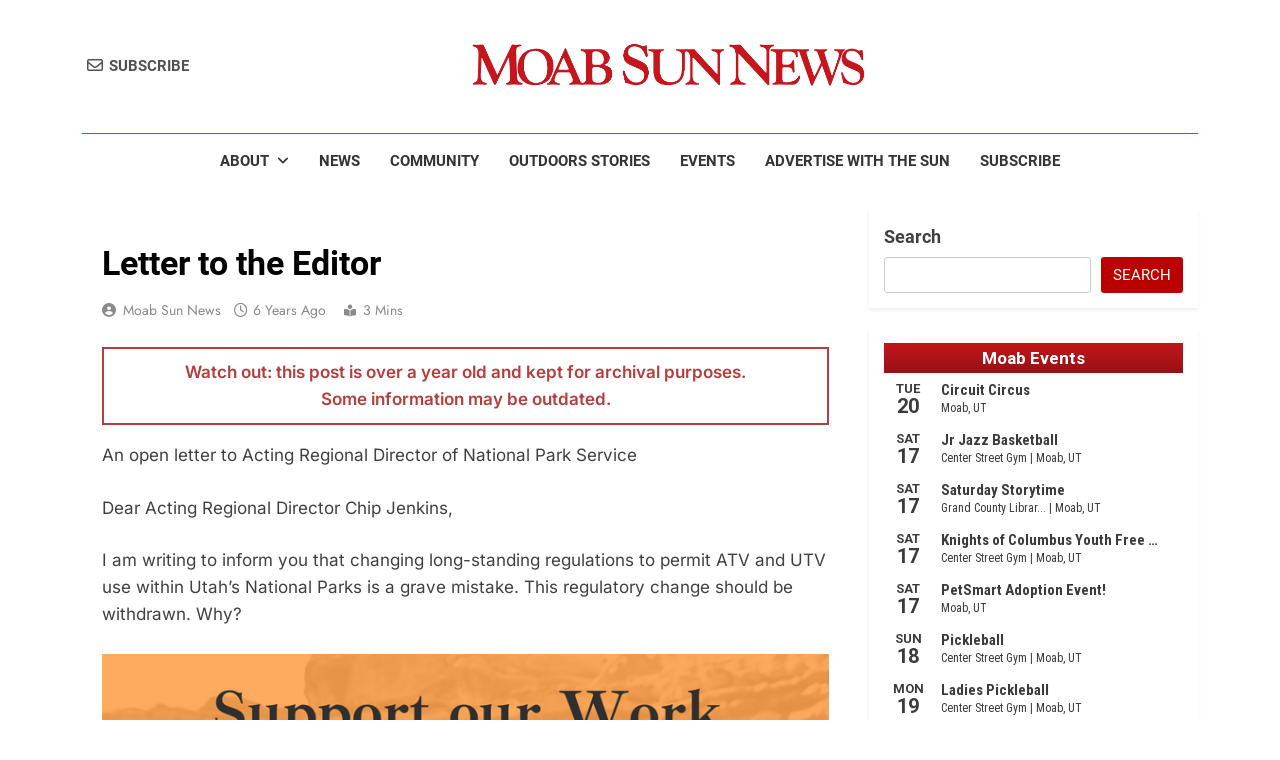

--- FILE ---
content_type: text/html; charset=UTF-8
request_url: https://moabsunnews.com/2019/10/10/letter-to-the-editor-15/
body_size: 21409
content:
<!doctype html>
<html lang="en-US" prefix="og: https://ogp.me/ns#">
<head>
<meta charset="UTF-8">
<meta name="viewport" content="width=device-width, initial-scale=1">
<link rel="profile" href="https://gmpg.org/xfn/11">
<meta name="viewport" content="width=device-width, initial-scale=1.0">
<!-- Search Engine Optimization by Rank Math PRO - https://rankmath.com/ -->
<title>Letter to the Editor - Moab Sun News</title>
<meta name="description" content="An open letter to Acting Regional Director of National Park Service"/>
<meta name="robots" content="follow, index, max-snippet:-1, max-video-preview:-1, max-image-preview:large"/>
<link rel="canonical" href="https://moabsunnews.com/2019/10/10/letter-to-the-editor-15/" />
<meta property="og:locale" content="en_US" />
<meta property="og:type" content="article" />
<meta property="og:title" content="Letter to the Editor - Moab Sun News" />
<meta property="og:description" content="An open letter to Acting Regional Director of National Park Service" />
<meta property="og:url" content="https://moabsunnews.com/2019/10/10/letter-to-the-editor-15/" />
<meta property="og:site_name" content="Moab Sun News" />
<meta property="article:publisher" content="http://www.facebook.com/MoabSunNews" />
<meta property="article:author" content="https://www.facebook.com/yesyesyesokay/" />
<meta property="article:section" content="General" />
<meta property="og:updated_time" content="2021-11-27T12:17:44-07:00" />
<meta property="fb:admins" content="100046818915576" />
<meta property="og:image" content="https://moabsunnews.com/wp-content/uploads/2025/03/Very-Local-news-culture-and-events.png" />
<meta property="og:image:secure_url" content="https://moabsunnews.com/wp-content/uploads/2025/03/Very-Local-news-culture-and-events.png" />
<meta property="og:image:width" content="1200" />
<meta property="og:image:height" content="630" />
<meta property="og:image:alt" content="Purple sunset over mountains with text: Very Local News, Culture, and Events - The Moab Sun News." />
<meta property="og:image:type" content="image/png" />
<meta property="article:published_time" content="2019-10-10T15:10:00-06:00" />
<meta property="article:modified_time" content="2021-11-27T12:17:44-07:00" />
<meta name="twitter:card" content="summary_large_image" />
<meta name="twitter:title" content="Letter to the Editor - Moab Sun News" />
<meta name="twitter:description" content="An open letter to Acting Regional Director of National Park Service" />
<meta name="twitter:image" content="https://moabsunnews.com/wp-content/uploads/2025/03/Very-Local-news-culture-and-events.png" />
<meta name="twitter:label1" content="Written by" />
<meta name="twitter:data1" content="Moab Sun News" />
<meta name="twitter:label2" content="Time to read" />
<meta name="twitter:data2" content="2 minutes" />
<script type="application/ld+json" class="rank-math-schema-pro">{"@context":"https://schema.org","@graph":[{"@type":["NewsMediaOrganization","Organization"],"@id":"https://moabsunnews.com/#organization","name":"Moab Sun News","url":"https://moabsunnews.com","sameAs":["http://www.facebook.com/MoabSunNews"],"email":"admin@moabsunnews.com","logo":{"@type":"ImageObject","@id":"https://moabsunnews.com/#logo","url":"https://moabsunnews.com/wp-content/uploads/2025/03/MSN-Logo-no-back.png","contentUrl":"https://moabsunnews.com/wp-content/uploads/2025/03/MSN-Logo-no-back.png","caption":"Moab Sun News","inLanguage":"en-US","width":"1200","height":"1200"}},{"@type":"WebSite","@id":"https://moabsunnews.com/#website","url":"https://moabsunnews.com","name":"Moab Sun News","alternateName":"Moab Sun","publisher":{"@id":"https://moabsunnews.com/#organization"},"inLanguage":"en-US"},{"@type":"ImageObject","@id":"https://moabsunnews.com/wp-content/uploads/2025/03/Very-Local-news-culture-and-events.png","url":"https://moabsunnews.com/wp-content/uploads/2025/03/Very-Local-news-culture-and-events.png","width":"1200","height":"630","caption":"Purple sunset over mountains with text: Very Local News, Culture, and Events - The Moab Sun News.","inLanguage":"en-US"},{"@type":"BreadcrumbList","@id":"https://moabsunnews.com/2019/10/10/letter-to-the-editor-15/#breadcrumb","itemListElement":[{"@type":"ListItem","position":"1","item":{"@id":"https://moabsunnews.com","name":"Home"}},{"@type":"ListItem","position":"2","item":{"@id":"https://moabsunnews.com/category/general/","name":"General"}},{"@type":"ListItem","position":"3","item":{"@id":"https://moabsunnews.com/2019/10/10/letter-to-the-editor-15/","name":"Letter to the Editor"}}]},{"@type":"WebPage","@id":"https://moabsunnews.com/2019/10/10/letter-to-the-editor-15/#webpage","url":"https://moabsunnews.com/2019/10/10/letter-to-the-editor-15/","name":"Letter to the Editor - Moab Sun News","datePublished":"2019-10-10T15:10:00-06:00","dateModified":"2021-11-27T12:17:44-07:00","isPartOf":{"@id":"https://moabsunnews.com/#website"},"primaryImageOfPage":{"@id":"https://moabsunnews.com/wp-content/uploads/2025/03/Very-Local-news-culture-and-events.png"},"inLanguage":"en-US","breadcrumb":{"@id":"https://moabsunnews.com/2019/10/10/letter-to-the-editor-15/#breadcrumb"}},{"@type":"Person","@id":"https://moabsunnews.com/author/maggie/","name":"Moab Sun News","url":"https://moabsunnews.com/author/maggie/","image":{"@type":"ImageObject","@id":"https://secure.gravatar.com/avatar/227be389a0e932bddf2337ccc7204e05e1f425c530362fabb69ef402c1f787b5?s=96&amp;d=mm&amp;r=g","url":"https://secure.gravatar.com/avatar/227be389a0e932bddf2337ccc7204e05e1f425c530362fabb69ef402c1f787b5?s=96&amp;d=mm&amp;r=g","caption":"Moab Sun News","inLanguage":"en-US"},"worksFor":{"@id":"https://moabsunnews.com/#organization"}},{"@type":"NewsArticle","headline":"Letter to the Editor - Moab Sun News","datePublished":"2019-10-10T15:10:00-06:00","dateModified":"2021-11-27T12:17:44-07:00","articleSection":"General, Opinion","author":{"@id":"https://moabsunnews.com/author/maggie/","name":"Moab Sun News"},"publisher":{"@id":"https://moabsunnews.com/#organization"},"description":"An open letter to Acting Regional Director of National Park Service","copyrightYear":"2021","copyrightHolder":{"@id":"https://moabsunnews.com/#organization"},"name":"Letter to the Editor - Moab Sun News","@id":"https://moabsunnews.com/2019/10/10/letter-to-the-editor-15/#richSnippet","isPartOf":{"@id":"https://moabsunnews.com/2019/10/10/letter-to-the-editor-15/#webpage"},"image":{"@id":"https://moabsunnews.com/wp-content/uploads/2025/03/Very-Local-news-culture-and-events.png"},"inLanguage":"en-US","mainEntityOfPage":{"@id":"https://moabsunnews.com/2019/10/10/letter-to-the-editor-15/#webpage"}}]}</script>
<!-- /Rank Math WordPress SEO plugin -->
<link rel='dns-prefetch' href='//www.googletagmanager.com' />
<link rel='dns-prefetch' href='//pagead2.googlesyndication.com' />
<link rel="alternate" type="application/rss+xml" title="Moab Sun News &raquo; Feed" href="https://moabsunnews.com/feed/" />
<link rel="alternate" type="application/rss+xml" title="Moab Sun News &raquo; Comments Feed" href="https://moabsunnews.com/comments/feed/" />
<link rel="alternate" title="oEmbed (JSON)" type="application/json+oembed" href="https://moabsunnews.com/wp-json/oembed/1.0/embed?url=https%3A%2F%2Fmoabsunnews.com%2F2019%2F10%2F10%2Fletter-to-the-editor-15%2F" />
<link rel="alternate" title="oEmbed (XML)" type="text/xml+oembed" href="https://moabsunnews.com/wp-json/oembed/1.0/embed?url=https%3A%2F%2Fmoabsunnews.com%2F2019%2F10%2F10%2Fletter-to-the-editor-15%2F&#038;format=xml" />
<!-- moabsunnews.com is managing ads with Advanced Ads 2.0.16 – https://wpadvancedads.com/ --><script data-wpfc-render="false" id="moabs-ready">
window.advanced_ads_ready=function(e,a){a=a||"complete";var d=function(e){return"interactive"===a?"loading"!==e:"complete"===e};d(document.readyState)?e():document.addEventListener("readystatechange",(function(a){d(a.target.readyState)&&e()}),{once:"interactive"===a})},window.advanced_ads_ready_queue=window.advanced_ads_ready_queue||[];		</script>
<style id='wp-img-auto-sizes-contain-inline-css'>
img:is([sizes=auto i],[sizes^="auto," i]){contain-intrinsic-size:3000px 1500px}
/*# sourceURL=wp-img-auto-sizes-contain-inline-css */
</style>
<style id='wp-emoji-styles-inline-css'>
img.wp-smiley, img.emoji {
display: inline !important;
border: none !important;
box-shadow: none !important;
height: 1em !important;
width: 1em !important;
margin: 0 0.07em !important;
vertical-align: -0.1em !important;
background: none !important;
padding: 0 !important;
}
/*# sourceURL=wp-emoji-styles-inline-css */
</style>
<style id='wp-block-library-inline-css'>
:root{--wp-block-synced-color:#7a00df;--wp-block-synced-color--rgb:122,0,223;--wp-bound-block-color:var(--wp-block-synced-color);--wp-editor-canvas-background:#ddd;--wp-admin-theme-color:#007cba;--wp-admin-theme-color--rgb:0,124,186;--wp-admin-theme-color-darker-10:#006ba1;--wp-admin-theme-color-darker-10--rgb:0,107,160.5;--wp-admin-theme-color-darker-20:#005a87;--wp-admin-theme-color-darker-20--rgb:0,90,135;--wp-admin-border-width-focus:2px}@media (min-resolution:192dpi){:root{--wp-admin-border-width-focus:1.5px}}.wp-element-button{cursor:pointer}:root .has-very-light-gray-background-color{background-color:#eee}:root .has-very-dark-gray-background-color{background-color:#313131}:root .has-very-light-gray-color{color:#eee}:root .has-very-dark-gray-color{color:#313131}:root .has-vivid-green-cyan-to-vivid-cyan-blue-gradient-background{background:linear-gradient(135deg,#00d084,#0693e3)}:root .has-purple-crush-gradient-background{background:linear-gradient(135deg,#34e2e4,#4721fb 50%,#ab1dfe)}:root .has-hazy-dawn-gradient-background{background:linear-gradient(135deg,#faaca8,#dad0ec)}:root .has-subdued-olive-gradient-background{background:linear-gradient(135deg,#fafae1,#67a671)}:root .has-atomic-cream-gradient-background{background:linear-gradient(135deg,#fdd79a,#004a59)}:root .has-nightshade-gradient-background{background:linear-gradient(135deg,#330968,#31cdcf)}:root .has-midnight-gradient-background{background:linear-gradient(135deg,#020381,#2874fc)}:root{--wp--preset--font-size--normal:16px;--wp--preset--font-size--huge:42px}.has-regular-font-size{font-size:1em}.has-larger-font-size{font-size:2.625em}.has-normal-font-size{font-size:var(--wp--preset--font-size--normal)}.has-huge-font-size{font-size:var(--wp--preset--font-size--huge)}.has-text-align-center{text-align:center}.has-text-align-left{text-align:left}.has-text-align-right{text-align:right}.has-fit-text{white-space:nowrap!important}#end-resizable-editor-section{display:none}.aligncenter{clear:both}.items-justified-left{justify-content:flex-start}.items-justified-center{justify-content:center}.items-justified-right{justify-content:flex-end}.items-justified-space-between{justify-content:space-between}.screen-reader-text{border:0;clip-path:inset(50%);height:1px;margin:-1px;overflow:hidden;padding:0;position:absolute;width:1px;word-wrap:normal!important}.screen-reader-text:focus{background-color:#ddd;clip-path:none;color:#444;display:block;font-size:1em;height:auto;left:5px;line-height:normal;padding:15px 23px 14px;text-decoration:none;top:5px;width:auto;z-index:100000}html :where(.has-border-color){border-style:solid}html :where([style*=border-top-color]){border-top-style:solid}html :where([style*=border-right-color]){border-right-style:solid}html :where([style*=border-bottom-color]){border-bottom-style:solid}html :where([style*=border-left-color]){border-left-style:solid}html :where([style*=border-width]){border-style:solid}html :where([style*=border-top-width]){border-top-style:solid}html :where([style*=border-right-width]){border-right-style:solid}html :where([style*=border-bottom-width]){border-bottom-style:solid}html :where([style*=border-left-width]){border-left-style:solid}html :where(img[class*=wp-image-]){height:auto;max-width:100%}:where(figure){margin:0 0 1em}html :where(.is-position-sticky){--wp-admin--admin-bar--position-offset:var(--wp-admin--admin-bar--height,0px)}@media screen and (max-width:600px){html :where(.is-position-sticky){--wp-admin--admin-bar--position-offset:0px}}
/*# sourceURL=wp-block-library-inline-css */
</style><style id='wp-block-search-inline-css'>
.wp-block-search__button{margin-left:10px;word-break:normal}.wp-block-search__button.has-icon{line-height:0}.wp-block-search__button svg{height:1.25em;min-height:24px;min-width:24px;width:1.25em;fill:currentColor;vertical-align:text-bottom}:where(.wp-block-search__button){border:1px solid #ccc;padding:6px 10px}.wp-block-search__inside-wrapper{display:flex;flex:auto;flex-wrap:nowrap;max-width:100%}.wp-block-search__label{width:100%}.wp-block-search.wp-block-search__button-only .wp-block-search__button{box-sizing:border-box;display:flex;flex-shrink:0;justify-content:center;margin-left:0;max-width:100%}.wp-block-search.wp-block-search__button-only .wp-block-search__inside-wrapper{min-width:0!important;transition-property:width}.wp-block-search.wp-block-search__button-only .wp-block-search__input{flex-basis:100%;transition-duration:.3s}.wp-block-search.wp-block-search__button-only.wp-block-search__searchfield-hidden,.wp-block-search.wp-block-search__button-only.wp-block-search__searchfield-hidden .wp-block-search__inside-wrapper{overflow:hidden}.wp-block-search.wp-block-search__button-only.wp-block-search__searchfield-hidden .wp-block-search__input{border-left-width:0!important;border-right-width:0!important;flex-basis:0;flex-grow:0;margin:0;min-width:0!important;padding-left:0!important;padding-right:0!important;width:0!important}:where(.wp-block-search__input){appearance:none;border:1px solid #949494;flex-grow:1;font-family:inherit;font-size:inherit;font-style:inherit;font-weight:inherit;letter-spacing:inherit;line-height:inherit;margin-left:0;margin-right:0;min-width:3rem;padding:8px;text-decoration:unset!important;text-transform:inherit}:where(.wp-block-search__button-inside .wp-block-search__inside-wrapper){background-color:#fff;border:1px solid #949494;box-sizing:border-box;padding:4px}:where(.wp-block-search__button-inside .wp-block-search__inside-wrapper) .wp-block-search__input{border:none;border-radius:0;padding:0 4px}:where(.wp-block-search__button-inside .wp-block-search__inside-wrapper) .wp-block-search__input:focus{outline:none}:where(.wp-block-search__button-inside .wp-block-search__inside-wrapper) :where(.wp-block-search__button){padding:4px 8px}.wp-block-search.aligncenter .wp-block-search__inside-wrapper{margin:auto}.wp-block[data-align=right] .wp-block-search.wp-block-search__button-only .wp-block-search__inside-wrapper{float:right}
/*# sourceURL=https://moabsunnews.com/wp-includes/blocks/search/style.min.css */
</style>
<link rel='stylesheet' id='wc-blocks-style-css' href='//moabsunnews.com/wp-content/cache/wpfc-minified/10470o40/7ulh8.css' media='all' />
<style id='global-styles-inline-css'>
:root{--wp--preset--aspect-ratio--square: 1;--wp--preset--aspect-ratio--4-3: 4/3;--wp--preset--aspect-ratio--3-4: 3/4;--wp--preset--aspect-ratio--3-2: 3/2;--wp--preset--aspect-ratio--2-3: 2/3;--wp--preset--aspect-ratio--16-9: 16/9;--wp--preset--aspect-ratio--9-16: 9/16;--wp--preset--color--black: #000000;--wp--preset--color--cyan-bluish-gray: #abb8c3;--wp--preset--color--white: #ffffff;--wp--preset--color--pale-pink: #f78da7;--wp--preset--color--vivid-red: #cf2e2e;--wp--preset--color--luminous-vivid-orange: #ff6900;--wp--preset--color--luminous-vivid-amber: #fcb900;--wp--preset--color--light-green-cyan: #7bdcb5;--wp--preset--color--vivid-green-cyan: #00d084;--wp--preset--color--pale-cyan-blue: #8ed1fc;--wp--preset--color--vivid-cyan-blue: #0693e3;--wp--preset--color--vivid-purple: #9b51e0;--wp--preset--gradient--vivid-cyan-blue-to-vivid-purple: linear-gradient(135deg,rgb(6,147,227) 0%,rgb(155,81,224) 100%);--wp--preset--gradient--light-green-cyan-to-vivid-green-cyan: linear-gradient(135deg,rgb(122,220,180) 0%,rgb(0,208,130) 100%);--wp--preset--gradient--luminous-vivid-amber-to-luminous-vivid-orange: linear-gradient(135deg,rgb(252,185,0) 0%,rgb(255,105,0) 100%);--wp--preset--gradient--luminous-vivid-orange-to-vivid-red: linear-gradient(135deg,rgb(255,105,0) 0%,rgb(207,46,46) 100%);--wp--preset--gradient--very-light-gray-to-cyan-bluish-gray: linear-gradient(135deg,rgb(238,238,238) 0%,rgb(169,184,195) 100%);--wp--preset--gradient--cool-to-warm-spectrum: linear-gradient(135deg,rgb(74,234,220) 0%,rgb(151,120,209) 20%,rgb(207,42,186) 40%,rgb(238,44,130) 60%,rgb(251,105,98) 80%,rgb(254,248,76) 100%);--wp--preset--gradient--blush-light-purple: linear-gradient(135deg,rgb(255,206,236) 0%,rgb(152,150,240) 100%);--wp--preset--gradient--blush-bordeaux: linear-gradient(135deg,rgb(254,205,165) 0%,rgb(254,45,45) 50%,rgb(107,0,62) 100%);--wp--preset--gradient--luminous-dusk: linear-gradient(135deg,rgb(255,203,112) 0%,rgb(199,81,192) 50%,rgb(65,88,208) 100%);--wp--preset--gradient--pale-ocean: linear-gradient(135deg,rgb(255,245,203) 0%,rgb(182,227,212) 50%,rgb(51,167,181) 100%);--wp--preset--gradient--electric-grass: linear-gradient(135deg,rgb(202,248,128) 0%,rgb(113,206,126) 100%);--wp--preset--gradient--midnight: linear-gradient(135deg,rgb(2,3,129) 0%,rgb(40,116,252) 100%);--wp--preset--font-size--small: 13px;--wp--preset--font-size--medium: 20px;--wp--preset--font-size--large: 36px;--wp--preset--font-size--x-large: 42px;--wp--preset--spacing--20: 0.44rem;--wp--preset--spacing--30: 0.67rem;--wp--preset--spacing--40: 1rem;--wp--preset--spacing--50: 1.5rem;--wp--preset--spacing--60: 2.25rem;--wp--preset--spacing--70: 3.38rem;--wp--preset--spacing--80: 5.06rem;--wp--preset--shadow--natural: 6px 6px 9px rgba(0, 0, 0, 0.2);--wp--preset--shadow--deep: 12px 12px 50px rgba(0, 0, 0, 0.4);--wp--preset--shadow--sharp: 6px 6px 0px rgba(0, 0, 0, 0.2);--wp--preset--shadow--outlined: 6px 6px 0px -3px rgb(255, 255, 255), 6px 6px rgb(0, 0, 0);--wp--preset--shadow--crisp: 6px 6px 0px rgb(0, 0, 0);}:where(.is-layout-flex){gap: 0.5em;}:where(.is-layout-grid){gap: 0.5em;}body .is-layout-flex{display: flex;}.is-layout-flex{flex-wrap: wrap;align-items: center;}.is-layout-flex > :is(*, div){margin: 0;}body .is-layout-grid{display: grid;}.is-layout-grid > :is(*, div){margin: 0;}:where(.wp-block-columns.is-layout-flex){gap: 2em;}:where(.wp-block-columns.is-layout-grid){gap: 2em;}:where(.wp-block-post-template.is-layout-flex){gap: 1.25em;}:where(.wp-block-post-template.is-layout-grid){gap: 1.25em;}.has-black-color{color: var(--wp--preset--color--black) !important;}.has-cyan-bluish-gray-color{color: var(--wp--preset--color--cyan-bluish-gray) !important;}.has-white-color{color: var(--wp--preset--color--white) !important;}.has-pale-pink-color{color: var(--wp--preset--color--pale-pink) !important;}.has-vivid-red-color{color: var(--wp--preset--color--vivid-red) !important;}.has-luminous-vivid-orange-color{color: var(--wp--preset--color--luminous-vivid-orange) !important;}.has-luminous-vivid-amber-color{color: var(--wp--preset--color--luminous-vivid-amber) !important;}.has-light-green-cyan-color{color: var(--wp--preset--color--light-green-cyan) !important;}.has-vivid-green-cyan-color{color: var(--wp--preset--color--vivid-green-cyan) !important;}.has-pale-cyan-blue-color{color: var(--wp--preset--color--pale-cyan-blue) !important;}.has-vivid-cyan-blue-color{color: var(--wp--preset--color--vivid-cyan-blue) !important;}.has-vivid-purple-color{color: var(--wp--preset--color--vivid-purple) !important;}.has-black-background-color{background-color: var(--wp--preset--color--black) !important;}.has-cyan-bluish-gray-background-color{background-color: var(--wp--preset--color--cyan-bluish-gray) !important;}.has-white-background-color{background-color: var(--wp--preset--color--white) !important;}.has-pale-pink-background-color{background-color: var(--wp--preset--color--pale-pink) !important;}.has-vivid-red-background-color{background-color: var(--wp--preset--color--vivid-red) !important;}.has-luminous-vivid-orange-background-color{background-color: var(--wp--preset--color--luminous-vivid-orange) !important;}.has-luminous-vivid-amber-background-color{background-color: var(--wp--preset--color--luminous-vivid-amber) !important;}.has-light-green-cyan-background-color{background-color: var(--wp--preset--color--light-green-cyan) !important;}.has-vivid-green-cyan-background-color{background-color: var(--wp--preset--color--vivid-green-cyan) !important;}.has-pale-cyan-blue-background-color{background-color: var(--wp--preset--color--pale-cyan-blue) !important;}.has-vivid-cyan-blue-background-color{background-color: var(--wp--preset--color--vivid-cyan-blue) !important;}.has-vivid-purple-background-color{background-color: var(--wp--preset--color--vivid-purple) !important;}.has-black-border-color{border-color: var(--wp--preset--color--black) !important;}.has-cyan-bluish-gray-border-color{border-color: var(--wp--preset--color--cyan-bluish-gray) !important;}.has-white-border-color{border-color: var(--wp--preset--color--white) !important;}.has-pale-pink-border-color{border-color: var(--wp--preset--color--pale-pink) !important;}.has-vivid-red-border-color{border-color: var(--wp--preset--color--vivid-red) !important;}.has-luminous-vivid-orange-border-color{border-color: var(--wp--preset--color--luminous-vivid-orange) !important;}.has-luminous-vivid-amber-border-color{border-color: var(--wp--preset--color--luminous-vivid-amber) !important;}.has-light-green-cyan-border-color{border-color: var(--wp--preset--color--light-green-cyan) !important;}.has-vivid-green-cyan-border-color{border-color: var(--wp--preset--color--vivid-green-cyan) !important;}.has-pale-cyan-blue-border-color{border-color: var(--wp--preset--color--pale-cyan-blue) !important;}.has-vivid-cyan-blue-border-color{border-color: var(--wp--preset--color--vivid-cyan-blue) !important;}.has-vivid-purple-border-color{border-color: var(--wp--preset--color--vivid-purple) !important;}.has-vivid-cyan-blue-to-vivid-purple-gradient-background{background: var(--wp--preset--gradient--vivid-cyan-blue-to-vivid-purple) !important;}.has-light-green-cyan-to-vivid-green-cyan-gradient-background{background: var(--wp--preset--gradient--light-green-cyan-to-vivid-green-cyan) !important;}.has-luminous-vivid-amber-to-luminous-vivid-orange-gradient-background{background: var(--wp--preset--gradient--luminous-vivid-amber-to-luminous-vivid-orange) !important;}.has-luminous-vivid-orange-to-vivid-red-gradient-background{background: var(--wp--preset--gradient--luminous-vivid-orange-to-vivid-red) !important;}.has-very-light-gray-to-cyan-bluish-gray-gradient-background{background: var(--wp--preset--gradient--very-light-gray-to-cyan-bluish-gray) !important;}.has-cool-to-warm-spectrum-gradient-background{background: var(--wp--preset--gradient--cool-to-warm-spectrum) !important;}.has-blush-light-purple-gradient-background{background: var(--wp--preset--gradient--blush-light-purple) !important;}.has-blush-bordeaux-gradient-background{background: var(--wp--preset--gradient--blush-bordeaux) !important;}.has-luminous-dusk-gradient-background{background: var(--wp--preset--gradient--luminous-dusk) !important;}.has-pale-ocean-gradient-background{background: var(--wp--preset--gradient--pale-ocean) !important;}.has-electric-grass-gradient-background{background: var(--wp--preset--gradient--electric-grass) !important;}.has-midnight-gradient-background{background: var(--wp--preset--gradient--midnight) !important;}.has-small-font-size{font-size: var(--wp--preset--font-size--small) !important;}.has-medium-font-size{font-size: var(--wp--preset--font-size--medium) !important;}.has-large-font-size{font-size: var(--wp--preset--font-size--large) !important;}.has-x-large-font-size{font-size: var(--wp--preset--font-size--x-large) !important;}
/*# sourceURL=global-styles-inline-css */
</style>
<style id='classic-theme-styles-inline-css'>
/*! This file is auto-generated */
.wp-block-button__link{color:#fff;background-color:#32373c;border-radius:9999px;box-shadow:none;text-decoration:none;padding:calc(.667em + 2px) calc(1.333em + 2px);font-size:1.125em}.wp-block-file__button{background:#32373c;color:#fff;text-decoration:none}
/*# sourceURL=/wp-includes/css/classic-themes.min.css */
</style>
<link rel='stylesheet' id='COMMENTING_BLOCK-css' href='//moabsunnews.com/wp-content/cache/wpfc-minified/2dhdbmeb/7ulh8.css' media='all' />
<link rel='stylesheet' id='convertkit-broadcasts-css' href='//moabsunnews.com/wp-content/cache/wpfc-minified/d7r26u3h/7ulh8.css' media='all' />
<link rel='stylesheet' id='convertkit-button-css' href='//moabsunnews.com/wp-content/cache/wpfc-minified/21jacrzc/7ulh8.css' media='all' />
<style id='wp-block-button-inline-css'>
.wp-block-button__link{align-content:center;box-sizing:border-box;cursor:pointer;display:inline-block;height:100%;text-align:center;word-break:break-word}.wp-block-button__link.aligncenter{text-align:center}.wp-block-button__link.alignright{text-align:right}:where(.wp-block-button__link){border-radius:9999px;box-shadow:none;padding:calc(.667em + 2px) calc(1.333em + 2px);text-decoration:none}.wp-block-button[style*=text-decoration] .wp-block-button__link{text-decoration:inherit}.wp-block-buttons>.wp-block-button.has-custom-width{max-width:none}.wp-block-buttons>.wp-block-button.has-custom-width .wp-block-button__link{width:100%}.wp-block-buttons>.wp-block-button.has-custom-font-size .wp-block-button__link{font-size:inherit}.wp-block-buttons>.wp-block-button.wp-block-button__width-25{width:calc(25% - var(--wp--style--block-gap, .5em)*.75)}.wp-block-buttons>.wp-block-button.wp-block-button__width-50{width:calc(50% - var(--wp--style--block-gap, .5em)*.5)}.wp-block-buttons>.wp-block-button.wp-block-button__width-75{width:calc(75% - var(--wp--style--block-gap, .5em)*.25)}.wp-block-buttons>.wp-block-button.wp-block-button__width-100{flex-basis:100%;width:100%}.wp-block-buttons.is-vertical>.wp-block-button.wp-block-button__width-25{width:25%}.wp-block-buttons.is-vertical>.wp-block-button.wp-block-button__width-50{width:50%}.wp-block-buttons.is-vertical>.wp-block-button.wp-block-button__width-75{width:75%}.wp-block-button.is-style-squared,.wp-block-button__link.wp-block-button.is-style-squared{border-radius:0}.wp-block-button.no-border-radius,.wp-block-button__link.no-border-radius{border-radius:0!important}:root :where(.wp-block-button .wp-block-button__link.is-style-outline),:root :where(.wp-block-button.is-style-outline>.wp-block-button__link){border:2px solid;padding:.667em 1.333em}:root :where(.wp-block-button .wp-block-button__link.is-style-outline:not(.has-text-color)),:root :where(.wp-block-button.is-style-outline>.wp-block-button__link:not(.has-text-color)){color:currentColor}:root :where(.wp-block-button .wp-block-button__link.is-style-outline:not(.has-background)),:root :where(.wp-block-button.is-style-outline>.wp-block-button__link:not(.has-background)){background-color:initial;background-image:none}
/*# sourceURL=https://moabsunnews.com/wp-includes/blocks/button/style.min.css */
</style>
<link rel='stylesheet' id='convertkit-form-css' href='//moabsunnews.com/wp-content/cache/wpfc-minified/e5uj5n9r/7ulh8.css' media='all' />
<link rel='stylesheet' id='convertkit-form-builder-field-css' href='//moabsunnews.com/wp-content/cache/wpfc-minified/31k3eptr/7ulh8.css' media='all' />
<link rel='stylesheet' id='convertkit-form-builder-css' href='//moabsunnews.com/wp-content/cache/wpfc-minified/31k3eptr/7ulh8.css' media='all' />
<link rel='stylesheet' id='woocommerce-layout-css' href='//moabsunnews.com/wp-content/cache/wpfc-minified/llmz8c76/7ulh8.css' media='all' />
<link rel='stylesheet' id='woocommerce-smallscreen-css' href='//moabsunnews.com/wp-content/cache/wpfc-minified/qlidh0ls/7ulh8.css' media='only screen and (max-width: 768px)' />
<link rel='stylesheet' id='woocommerce-general-css' href='//moabsunnews.com/wp-content/cache/wpfc-minified/kcx1bxbb/7ulh8.css' media='all' />
<style id='woocommerce-inline-inline-css'>
.woocommerce form .form-row .required { visibility: visible; }
/*# sourceURL=woocommerce-inline-inline-css */
</style>
<link rel='stylesheet' id='wp-smart-crop-renderer-css' href='//moabsunnews.com/wp-content/cache/wpfc-minified/8z0c2k34/7unqd.css' media='all' />
<link rel='stylesheet' id='chld_thm_cfg_parent-css' href='//moabsunnews.com/wp-content/cache/wpfc-minified/8mjnpgiw/7ulh8.css' media='all' />
<link rel='stylesheet' id='chld_thm_cfg_child-css' href='//moabsunnews.com/wp-content/cache/wpfc-minified/1tsrs6h/7ulh8.css' media='all' />
<link rel='stylesheet' id='fontawesome-css' href='//moabsunnews.com/wp-content/cache/wpfc-minified/qaec383u/7ulh8.css' media='all' />
<link rel='stylesheet' id='slick-css' href='//moabsunnews.com/wp-content/cache/wpfc-minified/k9c8jk3a/7ulh8.css' media='all' />
<link rel='stylesheet' id='newsmatic-typo-fonts-css' href='//moabsunnews.com/wp-content/cache/wpfc-minified/odxt2bt/7ulh8.css' media='all' />
<link rel='stylesheet' id='newsmatic-style-css' href='//moabsunnews.com/wp-content/cache/wpfc-minified/1tsrs6h/7ulh8.css' media='all' />
<style id='newsmatic-style-inline-css'>
body.newsmatic_font_typography{ --newsmatic-global-preset-color-1: #64748b;}
body.newsmatic_font_typography{ --newsmatic-global-preset-color-2: #27272a;}
body.newsmatic_font_typography{ --newsmatic-global-preset-color-3: #ef4444;}
body.newsmatic_font_typography{ --newsmatic-global-preset-color-4: #eab308;}
body.newsmatic_font_typography{ --newsmatic-global-preset-color-5: #84cc16;}
body.newsmatic_font_typography{ --newsmatic-global-preset-color-6: #22c55e;}
body.newsmatic_font_typography{ --newsmatic-global-preset-color-7: #06b6d4;}
body.newsmatic_font_typography{ --newsmatic-global-preset-color-8: #0284c7;}
body.newsmatic_font_typography{ --newsmatic-global-preset-color-9: #6366f1;}
body.newsmatic_font_typography{ --newsmatic-global-preset-color-10: #84cc16;}
body.newsmatic_font_typography{ --newsmatic-global-preset-color-11: #a855f7;}
body.newsmatic_font_typography{ --newsmatic-global-preset-color-12: #f43f5e;}
body.newsmatic_font_typography{ --newsmatic-global-preset-gradient-color-1: linear-gradient( 135deg, #485563 10%, #29323c 100%);}
body.newsmatic_font_typography{ --newsmatic-global-preset-gradient-color-2: linear-gradient( 135deg, #FF512F 10%, #F09819 100%);}
body.newsmatic_font_typography{ --newsmatic-global-preset-gradient-color-3: linear-gradient( 135deg, #00416A 10%, #E4E5E6 100%);}
body.newsmatic_font_typography{ --newsmatic-global-preset-gradient-color-4: linear-gradient( 135deg, #CE9FFC 10%, #7367F0 100%);}
body.newsmatic_font_typography{ --newsmatic-global-preset-gradient-color-5: linear-gradient( 135deg, #90F7EC 10%, #32CCBC 100%);}
body.newsmatic_font_typography{ --newsmatic-global-preset-gradient-color-6: linear-gradient( 135deg, #81FBB8 10%, #28C76F 100%);}
body.newsmatic_font_typography{ --newsmatic-global-preset-gradient-color-7: linear-gradient( 135deg, #EB3349 10%, #F45C43 100%);}
body.newsmatic_font_typography{ --newsmatic-global-preset-gradient-color-8: linear-gradient( 135deg, #FFF720 10%, #3CD500 100%);}
body.newsmatic_font_typography{ --newsmatic-global-preset-gradient-color-9: linear-gradient( 135deg, #FF96F9 10%, #C32BAC 100%);}
body.newsmatic_font_typography{ --newsmatic-global-preset-gradient-color-10: linear-gradient( 135deg, #69FF97 10%, #00E4FF 100%);}
body.newsmatic_font_typography{ --newsmatic-global-preset-gradient-color-11: linear-gradient( 135deg, #3C8CE7 10%, #00EAFF 100%);}
body.newsmatic_font_typography{ --newsmatic-global-preset-gradient-color-12: linear-gradient( 135deg, #FF7AF5 10%, #513162 100%);}
.newsmatic_font_typography { --header-padding: 35px;} .newsmatic_font_typography { --header-padding-tablet: 30px;} .newsmatic_font_typography { --header-padding-smartphone: 30px;}.newsmatic_main_body #full-width-section{ background: #F0F1F2}.newsmatic_main_body #full-width-section .row > div, .newsmatic_main_body .full-width-section .news-list.layout--four .list-item .post-title{ background: #ffffff}.newsmatic_main_body #leftc-rights-section{ background: #F0F1F2}.newsmatic_main_body #lefts-rightc-section{ background: #F0F1F2}.newsmatic_main_body #video-playlist-section{ background: #F0F1F2}.newsmatic_main_body #bottom-full-width-section{ background: #F0F1F2}.newsmatic_main_body #footer-opinions-section{ background: #F0F1F2}.newsmatic_main_body .site-header.layout--default .top-header{ background: #850707e6}body.home.blog.newsmatic_main_body #theme-content .row .primary-content, body.home.blog.newsmatic_main_body #theme-content .widget, body.archive.newsmatic_main_body #theme-content .row .primary-content, body.archive.newsmatic_main_body #theme-content .widget{ background: #ffffff}.single.newsmatic_main_body .post-inner, .single.newsmatic_main_body .comments-area, .single.newsmatic_main_body .single-related-posts-section, .single.newsmatic_main_body #theme-content .widget{ background: #ffffff}.newsmatic_main_body .banner-layout--one .main-banner-tabs, .newsmatic_main_body .banner-layout--two .main-banner-popular-posts, .newsmatic_main_body .banner-layout--two .main-banner-slider .post-element{ background: #ffffff}.error404.newsmatic_main_body #theme-content .row .primary-content,.error404.newsmatic_main_body .widget{ background: #ffffff}.search.search-results.newsmatic_main_body #theme-content .primary-content, .search.search-results.newsmatic_main_body #theme-content .widget{ background: #ffffff}.newsmatic_font_typography .header-custom-button{ background: linear-gradient(135deg,rgb(178,7,29) 0%,rgb(1,1,1) 100%)}.newsmatic_font_typography .header-custom-button:hover{ background: #b2071d}#full-width-section{ padding: 10px 0px 10px 0px; }@media(max-width: 940px) { #full-width-section{ padding: 10px 0px 10px 0px; } }
@media(max-width: 610px) { #full-width-section{ padding: 10px 0px 10px 0px; } }
#full-width-section .newsmatic-container .row > div{ padding: 20px 20px 20px 20px; }@media(max-width: 940px) { #full-width-section .newsmatic-container .row > div{ padding: 20px 20px 20px 20px; } }
@media(max-width: 610px) { #full-width-section .newsmatic-container .row > div{ padding: 20px 20px 20px 20px; } }
#leftc-rights-section{ padding: 10px 0px 10px 0px; }@media(max-width: 940px) { #leftc-rights-section{ padding: 10px 0px 10px 0px; } }
@media(max-width: 610px) { #leftc-rights-section{ padding: 10px 0px 10px 0px; } }
#leftc-rights-section .newsmatic-container .row .primary-content > div, #leftc-rights-section .newsmatic-container .row .secondary-sidebar .widget { padding: 20px 20px 20px 20px; }@media(max-width: 940px) { #leftc-rights-section .newsmatic-container .row .primary-content > div, #leftc-rights-section .newsmatic-container .row .secondary-sidebar .widget { padding: 20px 20px 20px 20px; } }
@media(max-width: 610px) { #leftc-rights-section .newsmatic-container .row .primary-content > div, #leftc-rights-section .newsmatic-container .row .secondary-sidebar .widget { padding: 20px 20px 20px 20px; } }
#lefts-rightc-section{ padding: 10px 0px 10px 0px; }@media(max-width: 940px) { #lefts-rightc-section{ padding: 10px 0px 10px 0px; } }
@media(max-width: 610px) { #lefts-rightc-section{ padding: 10px 0px 10px 0px; } }
#lefts-rightc-section .newsmatic-container .row .primary-content > div, #lefts-rightc-section .newsmatic-container .row .secondary-sidebar .widget  { padding: 20px 20px 20px 20px; }@media(max-width: 940px) { #lefts-rightc-section .newsmatic-container .row .primary-content > div, #lefts-rightc-section .newsmatic-container .row .secondary-sidebar .widget  { padding: 20px 20px 20px 20px; } }
@media(max-width: 610px) { #lefts-rightc-section .newsmatic-container .row .primary-content > div, #lefts-rightc-section .newsmatic-container .row .secondary-sidebar .widget  { padding: 20px 20px 20px 20px; } }
#video-playlist-section{ padding: 10px 0px 10px 0px; }@media(max-width: 940px) { #video-playlist-section{ padding: 10px 0px 10px 0px; } }
@media(max-width: 610px) { #video-playlist-section{ padding: 10px 0px 10px 0px; } }
#bottom-full-width-section{ padding: 10px 0px 10px 0px; }@media(max-width: 940px) { #bottom-full-width-section{ padding: 10px 0px 10px 0px; } }
@media(max-width: 610px) { #bottom-full-width-section{ padding: 10px 0px 10px 0px; } }
#bottom-full-width-section .newsmatic-container .row > div{ padding: 20px 20px 20px 20px; }@media(max-width: 940px) { #bottom-full-width-section .newsmatic-container .row > div{ padding: 20px 20px 20px 20px; } }
@media(max-width: 610px) { #bottom-full-width-section .newsmatic-container .row > div{ padding: 20px 20px 20px 20px; } }
#footer-opinions-section{ padding: 10px 0px 10px 0px; }@media(max-width: 940px) { #footer-opinions-section{ padding: 10px 0px 10px 0px; } }
@media(max-width: 610px) { #footer-opinions-section{ padding: 10px 0px 10px 0px; } }
#footer-opinions-section .newsmatic-container .row{ padding: 20px 20px 20px 20px; }@media(max-width: 940px) { #footer-opinions-section .newsmatic-container .row{ padding: 20px 20px 20px 20px; } }
@media(max-width: 610px) { #footer-opinions-section .newsmatic-container .row{ padding: 20px 20px 20px 20px; } }
body .post-link-button{ padding: 6px 6px 0px 0px; }@media(max-width: 940px) { body .post-link-button{ padding: 4px 4px 4px 4px; } }
@media(max-width: 610px) { body .post-link-button{ padding: 2px 2px 2px 2px; } }
.newsmatic_font_typography { --site-title-family : Roboto; }
.newsmatic_font_typography { --site-title-weight : 700; }
.newsmatic_font_typography { --site-title-texttransform : capitalize; }
.newsmatic_font_typography { --site-title-textdecoration : none; }
.newsmatic_font_typography { --site-title-size : 45px; }
.newsmatic_font_typography { --site-title-size-tab : 43px; }
.newsmatic_font_typography { --site-title-size-mobile : 40px; }
.newsmatic_font_typography { --site-title-lineheight : 45px; }
.newsmatic_font_typography { --site-title-lineheight-tab : 42px; }
.newsmatic_font_typography { --site-title-lineheight-mobile : 40px; }
.newsmatic_font_typography { --site-title-letterspacing : 0px; }
.newsmatic_font_typography { --site-title-letterspacing-tab : 0px; }
.newsmatic_font_typography { --site-title-letterspacing-mobile : 0px; }
.newsmatic_font_typography { --site-tagline-family : Roboto; }
.newsmatic_font_typography { --site-tagline-weight : 400; }
.newsmatic_font_typography { --site-tagline-texttransform : capitalize; }
.newsmatic_font_typography { --site-tagline-textdecoration : none; }
.newsmatic_font_typography { --site-tagline-size : 16px; }
.newsmatic_font_typography { --site-tagline-size-tab : 16px; }
.newsmatic_font_typography { --site-tagline-size-mobile : 16px; }
.newsmatic_font_typography { --site-tagline-lineheight : 26px; }
.newsmatic_font_typography { --site-tagline-lineheight-tab : 26px; }
.newsmatic_font_typography { --site-tagline-lineheight-mobile : 16px; }
.newsmatic_font_typography { --site-tagline-letterspacing : 0px; }
.newsmatic_font_typography { --site-tagline-letterspacing-tab : 0px; }
.newsmatic_font_typography { --site-tagline-letterspacing-mobile : 0px; }
.newsmatic_font_typography { --block-title-family : Roboto; }
.newsmatic_font_typography { --block-title-weight : 700; }
.newsmatic_font_typography { --block-title-texttransform : unset; }
.newsmatic_font_typography { --block-title-textdecoration : none; }
.newsmatic_font_typography { --block-title-size : 26px; }
.newsmatic_font_typography { --block-title-size-tab : 26px; }
.newsmatic_font_typography { --block-title-size-mobile : 25px; }
.newsmatic_font_typography { --block-title-lineheight : 32px; }
.newsmatic_font_typography { --block-title-lineheight-tab : 32px; }
.newsmatic_font_typography { --block-title-lineheight-mobile : 32px; }
.newsmatic_font_typography { --block-title-letterspacing : 0px; }
.newsmatic_font_typography { --block-title-letterspacing-tab : 0px; }
.newsmatic_font_typography { --block-title-letterspacing-mobile : 0px; }
.newsmatic_font_typography { --post-title-family : Roboto; }
.newsmatic_font_typography { --post-title-weight : 500; }
.newsmatic_font_typography { --post-title-texttransform : unset; }
.newsmatic_font_typography { --post-title-textdecoration : none; }
.newsmatic_font_typography { --post-title-size : 22px; }
.newsmatic_font_typography { --post-title-size-tab : 20px; }
.newsmatic_font_typography { --post-title-size-mobile : 19px; }
.newsmatic_font_typography { --post-title-lineheight : 27px; }
.newsmatic_font_typography { --post-title-lineheight-tab : 27px; }
.newsmatic_font_typography { --post-title-lineheight-mobile : 27px; }
.newsmatic_font_typography { --post-title-letterspacing : 0px; }
.newsmatic_font_typography { --post-title-letterspacing-tab : 0px; }
.newsmatic_font_typography { --post-title-letterspacing-mobile : 0px; }
.newsmatic_font_typography { --meta-family : Jost; }
.newsmatic_font_typography { --meta-weight : 500; }
.newsmatic_font_typography { --meta-texttransform : unset; }
.newsmatic_font_typography { --meta-textdecoration : none; }
.newsmatic_font_typography { --meta-size : 14px; }
.newsmatic_font_typography { --meta-size-tab : 14px; }
.newsmatic_font_typography { --meta-size-mobile : 14px; }
.newsmatic_font_typography { --meta-lineheight : 20px; }
.newsmatic_font_typography { --meta-lineheight-tab : 20px; }
.newsmatic_font_typography { --meta-lineheight-mobile : 20px; }
.newsmatic_font_typography { --meta-letterspacing : 0px; }
.newsmatic_font_typography { --meta-letterspacing-tab : 0px; }
.newsmatic_font_typography { --meta-letterspacing-mobile : 0px; }
.newsmatic_font_typography { --content-family : Inter; }
.newsmatic_font_typography { --content-weight : 400; }
.newsmatic_font_typography { --content-texttransform : unset; }
.newsmatic_font_typography { --content-textdecoration : none; }
.newsmatic_font_typography { --content-size : 15px; }
.newsmatic_font_typography { --content-size-tab : 15px; }
.newsmatic_font_typography { --content-size-mobile : 15px; }
.newsmatic_font_typography { --content-lineheight : 24px; }
.newsmatic_font_typography { --content-lineheight-tab : 24px; }
.newsmatic_font_typography { --content-lineheight-mobile : 24px; }
.newsmatic_font_typography { --content-letterspacing : 0px; }
.newsmatic_font_typography { --content-letterspacing-tab : 0px; }
.newsmatic_font_typography { --content-letterspacing-mobile : 0px; }
.newsmatic_font_typography { --menu-family : Roboto; }
.newsmatic_font_typography { --menu-weight : 700; }
.newsmatic_font_typography { --menu-texttransform : uppercase; }
.newsmatic_font_typography { --menu-textdecoration : none; }
.newsmatic_font_typography { --menu-size : 15px; }
.newsmatic_font_typography { --menu-size-tab : 16px; }
.newsmatic_font_typography { --menu-size-mobile : 16px; }
.newsmatic_font_typography { --menu-lineheight : 24px; }
.newsmatic_font_typography { --menu-lineheight-tab : 24px; }
.newsmatic_font_typography { --menu-lineheight-mobile : 24px; }
.newsmatic_font_typography { --menu-letterspacing : 0px; }
.newsmatic_font_typography { --menu-letterspacing-tab : 0px; }
.newsmatic_font_typography { --menu-letterspacing-mobile : 0px; }
.newsmatic_font_typography { --submenu-family : Roboto; }
.newsmatic_font_typography { --submenu-weight : 700; }
.newsmatic_font_typography { --submenu-texttransform : uppercase; }
.newsmatic_font_typography { --submenu-textdecoration : none; }
.newsmatic_font_typography { --submenu-size : 15px; }
.newsmatic_font_typography { --submenu-size-tab : 15px; }
.newsmatic_font_typography { --submenu-size-mobile : 15px; }
.newsmatic_font_typography { --submenu-lineheight : 24px; }
.newsmatic_font_typography { --submenu-lineheight-tab : 24px; }
.newsmatic_font_typography { --submenu-lineheight-mobile : 24px; }
.newsmatic_font_typography { --submenu-letterspacing : 0px; }
.newsmatic_font_typography { --submenu-letterspacing-tab : 0px; }
.newsmatic_font_typography { --submenu-letterspacing-mobile : 0px; }
.newsmatic_font_typography { --single-title-family : Roboto; }
.newsmatic_font_typography { --single-title-weight : 700; }
.newsmatic_font_typography { --single-title-texttransform : uppercase; }
.newsmatic_font_typography { --single-title-textdecoration : none; }
.newsmatic_font_typography { --single-title-size : 34px; }
.newsmatic_font_typography { --single-title-size-tab : 32px; }
.newsmatic_font_typography { --single-title-size-mobile : 30px; }
.newsmatic_font_typography { --single-title-lineheight : 40px; }
.newsmatic_font_typography { --single-title-lineheight-tab : 40px; }
.newsmatic_font_typography { --single-title-lineheight-mobile : 35px; }
.newsmatic_font_typography { --single-title-letterspacing : 0px; }
.newsmatic_font_typography { --single-title-letterspacing-tab : 0px; }
.newsmatic_font_typography { --single-title-letterspacing-mobile : 0px; }
.newsmatic_font_typography { --single-meta-family : Jost; }
.newsmatic_font_typography { --single-meta-weight : 500; }
.newsmatic_font_typography { --single-meta-texttransform : capitalize; }
.newsmatic_font_typography { --single-meta-textdecoration : none; }
.newsmatic_font_typography { --single-meta-size : 14px; }
.newsmatic_font_typography { --single-meta-size-tab : 14px; }
.newsmatic_font_typography { --single-meta-size-mobile : 13px; }
.newsmatic_font_typography { --single-meta-lineheight : 22px; }
.newsmatic_font_typography { --single-meta-lineheight-tab : 22px; }
.newsmatic_font_typography { --single-meta-lineheight-mobile : 22px; }
.newsmatic_font_typography { --single-meta-letterspacing : 0px; }
.newsmatic_font_typography { --single-meta-letterspacing-tab : 0px; }
.newsmatic_font_typography { --single-meta-letterspacing-mobile : 0px; }
.newsmatic_font_typography { --single-content-family : Inter; }
.newsmatic_font_typography { --single-content-weight : 400; }
.newsmatic_font_typography { --single-content-texttransform : capitalize; }
.newsmatic_font_typography { --single-content-textdecoration : none; }
.newsmatic_font_typography { --single-content-size : 17px; }
.newsmatic_font_typography { --single-content-size-tab : 16px; }
.newsmatic_font_typography { --single-content-size-mobile : 16px; }
.newsmatic_font_typography { --single-content-lineheight : 27px; }
.newsmatic_font_typography { --single-content-lineheight-tab : 22px; }
.newsmatic_font_typography { --single-content-lineheight-mobile : 22px; }
.newsmatic_font_typography { --single-content-letterspacing : 0px; }
.newsmatic_font_typography { --single-content-letterspacing-tab : 0px; }
.newsmatic_font_typography { --single-content-letterspacing-mobile : 0px; }
body .site-branding img.custom-logo{ width: 400px; }@media(max-width: 940px) { body .site-branding img.custom-logo{ width: 200px; } }
@media(max-width: 610px) { body .site-branding img.custom-logo{ width: 200px; } }
.newsmatic_main_body #newsmatic_menu_burger span { background-color: #525252 }.newsmatic_main_body .menu_txt { color: #525252 }body.newsmatic_main_body .site-header.layout--default .top-date-time, body.newsmatic_main_body .site-header.layout--default .top-date-time:after { color: #fff }.newsmatic_font_typography  { --menu-color: #343434;}.newsmatic_font_typography  { --menu-color-hover : #a11313; }.newsmatic_main_body { --breadcrumb-background-color: #ffffff}.newsmatic_main_body { --site-bk-color: #ffffff}.newsmatic_font_typography  { --move-to-top-background-color: var( --newsmatic-global-preset-color-3 );}.newsmatic_font_typography  { --move-to-top-background-color-hover : var( --newsmatic-global-preset-color-3 ); }.newsmatic_font_typography  { --move-to-top-color: #fff;}.newsmatic_font_typography  { --move-to-top-color-hover : #fff; } body.newsmatic_main_body{ --breadcrumb-text-color: #000;} body.newsmatic_dark_mode{ --breadcrumb-text-color: #000;}body .site-header.layout--default .top-header{ border-bottom: 1px none #E8E8E8;}.newsmatic_font_typography  { --top-header-social-color: #ffffff;}.newsmatic_font_typography  { --top-header-menu-color: #ffffff;}@media(max-width: 610px) { .ads-banner{ display : none;} }body #newsmatic-scroll-to-top{ padding: 8px 20px 8px 20px; }@media(max-width: 940px) { body #newsmatic-scroll-to-top{ padding: 8px 20px 8px 20px; } }
@media(max-width: 610px) { body #newsmatic-scroll-to-top{ padding: 8px 20px 8px 20px; } }
@media(max-width: 610px) { body #newsmatic-scroll-to-top.show{ display : none;} }body #newsmatic-scroll-to-top{ border: 1px none #1B8415;}body .site-header.layout--default .menu-section .row{ border-top: 1px solid #d11515d9;}body .menu-section .row{ border-bottom: 1px none #eee;}body .post-link-button{ border: 1px none #000;}body.newsmatic_main_body{ --readmore-button-font-size: 15px;}
body.newsmatic_main_body{ --readmore-button-font-size-tablet: 14px;}
body.newsmatic_main_body{ --readmore-button-font-size-smartphone: 12px;}
body.newsmatic_font_typography { --move-to-top-font-size: 16px;}
body.newsmatic_font_typography { --move-to-top-font-size-tablet: 14px;}
body.newsmatic_font_typography { --move-to-top-font-size-smartphone: 12px;}
body .site-footer.dark_bk{ border-top: 5px solid #a11313;} body.newsmatic_main_body{ --theme-color-red: #bb0000;} body.newsmatic_dark_mode{ --theme-color-red: #bb0000;} body.newsmatic_main_body{ --menu-color-active: #a11313;} body.newsmatic_dark_mode{ --menu-color-active: #a11313;}.newsmatic_font_typography  { --sidebar-toggle-color: #525252;}.newsmatic_font_typography  { --sidebar-toggle-color-hover : #d11515d9; }.newsmatic_font_typography  { --search-color: #525252;}.newsmatic_font_typography  { --search-color-hover : #d11515d9; }.newsmatic_font_typography  { --newsletter-color: #525252;}.newsmatic_font_typography  { --newsletter-color-hover : #bf0909; }.newsmatic_font_typography  { --random-news-color: #525252;}.newsmatic_font_typography  { --random-news-color-hover : #1B8415; }body.newsmatic_main_body .site-footer .bottom-footer{ background: #ffffff}.newsmatic_font_typography  { --footer-text-color: #fff;}.newsmatic_font_typography  { --footer-text-color-hover : #fff; }.newsmatic_main_body .site-footer .site-info { color: #ffffff }.newsmatic_font_typography  { --footer-bottom-link-color: #990303;}.newsmatic_font_typography  { --footer-bottom-link-color-hover : #a30101; }body #newsmatic-scroll-to-top.show:hover { border-color: #1B8415 }.newsmatic_font_typography  { --custom-btn-color: #ffffff;}.newsmatic_font_typography  { --custom-btn-color-hover : #ffffff; }body.newsmatic_main_body{
--box-shadow-inset : ;
--horizontal-shadow-offset : 0px;
--vertical-shadow-offset : 2px;
--blur-radius : 4px;
--spread-radus: 0px;
--shadow-color : rgb(0 0 0 / 8%);
}
body .post-categories .cat-item.cat-11493 { background-color : #1B8415} body .newsmatic-category-no-bk .post-categories .cat-item.cat-11493 a  { color : #1B8415} body.single .post-categories .cat-item.cat-11493 { background-color : #1B8415} body .post-categories .cat-item.cat-850 { background-color : #d35353cc} body .newsmatic-category-no-bk .post-categories .cat-item.cat-850 a  { color : #d35353cc} body.single .post-categories .cat-item.cat-850 { background-color : #d35353cc} body .post-categories .cat-item.cat-11161 { background-color : #d35353cc} body .newsmatic-category-no-bk .post-categories .cat-item.cat-11161 a  { color : #d35353cc} body.single .post-categories .cat-item.cat-11161 { background-color : #d35353cc} body .post-categories .cat-item.cat-11294 { background-color : #d35353cc} body .newsmatic-category-no-bk .post-categories .cat-item.cat-11294 a  { color : #d35353cc} body.single .post-categories .cat-item.cat-11294 { background-color : #d35353cc} body .post-categories .cat-item.cat-9037 { background-color : #d35353cc} body .newsmatic-category-no-bk .post-categories .cat-item.cat-9037 a  { color : #d35353cc} body.single .post-categories .cat-item.cat-9037 { background-color : #d35353cc} body .post-categories .cat-item.cat-3 { background-color : #d35353cc} body .newsmatic-category-no-bk .post-categories .cat-item.cat-3 a  { color : #d35353cc} body.single .post-categories .cat-item.cat-3 { background-color : #d35353cc} body .post-categories .cat-item.cat-7629 { background-color : #d35353cc} body .newsmatic-category-no-bk .post-categories .cat-item.cat-7629 a  { color : #d35353cc} body.single .post-categories .cat-item.cat-7629 { background-color : #d35353cc} body .post-categories .cat-item.cat-11475 { background-color : #d35353cc} body .newsmatic-category-no-bk .post-categories .cat-item.cat-11475 a  { color : #d35353cc} body.single .post-categories .cat-item.cat-11475 { background-color : #d35353cc} body .post-categories .cat-item.cat-1 { background-color : #d35353cc} body .newsmatic-category-no-bk .post-categories .cat-item.cat-1 a  { color : #d35353cc} body.single .post-categories .cat-item.cat-1 { background-color : #d35353cc} body .post-categories .cat-item.cat-1259 { background-color : #d35353cc} body .newsmatic-category-no-bk .post-categories .cat-item.cat-1259 a  { color : #d35353cc} body.single .post-categories .cat-item.cat-1259 { background-color : #d35353cc} body .post-categories .cat-item.cat-8523 { background-color : #d35353cc} body .newsmatic-category-no-bk .post-categories .cat-item.cat-8523 a  { color : #d35353cc} body.single .post-categories .cat-item.cat-8523 { background-color : #d35353cc} body .post-categories .cat-item.cat-10463 { background-color : #d35353cc} body .newsmatic-category-no-bk .post-categories .cat-item.cat-10463 a  { color : #d35353cc} body.single .post-categories .cat-item.cat-10463 { background-color : #d35353cc} body .post-categories .cat-item.cat-7602 { background-color : #d35353cc} body .newsmatic-category-no-bk .post-categories .cat-item.cat-7602 a  { color : #d35353cc} body.single .post-categories .cat-item.cat-7602 { background-color : #d35353cc} body .post-categories .cat-item.cat-10647 { background-color : #d35353cc} body .newsmatic-category-no-bk .post-categories .cat-item.cat-10647 a  { color : #d35353cc} body.single .post-categories .cat-item.cat-10647 { background-color : #d35353cc} body .post-categories .cat-item.cat-7628 { background-color : #d35353cc} body .newsmatic-category-no-bk .post-categories .cat-item.cat-7628 a  { color : #d35353cc} body.single .post-categories .cat-item.cat-7628 { background-color : #d35353cc} body .post-categories .cat-item.cat-5 { background-color : #d35353cc} body .newsmatic-category-no-bk .post-categories .cat-item.cat-5 a  { color : #d35353cc} body.single .post-categories .cat-item.cat-5 { background-color : #d35353cc} body .post-categories .cat-item.cat-7625 { background-color : #d35353cc} body .newsmatic-category-no-bk .post-categories .cat-item.cat-7625 a  { color : #d35353cc} body.single .post-categories .cat-item.cat-7625 { background-color : #d35353cc} body .post-categories .cat-item.cat-8 { background-color : #d35353cc} body .newsmatic-category-no-bk .post-categories .cat-item.cat-8 a  { color : #d35353cc} body.single .post-categories .cat-item.cat-8 { background-color : #d35353cc} body .post-categories .cat-item.cat-8501 { background-color : #d35353cc} body .newsmatic-category-no-bk .post-categories .cat-item.cat-8501 a  { color : #d35353cc} body.single .post-categories .cat-item.cat-8501 { background-color : #d35353cc} body .post-categories .cat-item.cat-11473 { background-color : #d35353cc} body .newsmatic-category-no-bk .post-categories .cat-item.cat-11473 a  { color : #d35353cc} body.single .post-categories .cat-item.cat-11473 { background-color : #d35353cc} body .post-categories .cat-item.cat-11491 { background-color : #1B8415} body .newsmatic-category-no-bk .post-categories .cat-item.cat-11491 a  { color : #1B8415} body.single .post-categories .cat-item.cat-11491 { background-color : #1B8415} body .post-categories .cat-item.cat-9022 { background-color : #d35353cc} body .newsmatic-category-no-bk .post-categories .cat-item.cat-9022 a  { color : #d35353cc} body.single .post-categories .cat-item.cat-9022 { background-color : #d35353cc} body .post-categories .cat-item.cat-8524 { background-color : #d35353cc} body .newsmatic-category-no-bk .post-categories .cat-item.cat-8524 a  { color : #d35353cc} body.single .post-categories .cat-item.cat-8524 { background-color : #d35353cc} body .post-categories .cat-item.cat-17 { background-color : #d35353cc} body .newsmatic-category-no-bk .post-categories .cat-item.cat-17 a  { color : #d35353cc} body.single .post-categories .cat-item.cat-17 { background-color : #d35353cc} body .post-categories .cat-item.cat-10567 { background-color : #d35353cc} body .newsmatic-category-no-bk .post-categories .cat-item.cat-10567 a  { color : #d35353cc} body.single .post-categories .cat-item.cat-10567 { background-color : #d35353cc} body .post-categories .cat-item.cat-7627 { background-color : #d35353cc} body .newsmatic-category-no-bk .post-categories .cat-item.cat-7627 a  { color : #d35353cc} body.single .post-categories .cat-item.cat-7627 { background-color : #d35353cc} body .post-categories .cat-item.cat-11492 { background-color : #1B8415} body .newsmatic-category-no-bk .post-categories .cat-item.cat-11492 a  { color : #1B8415} body.single .post-categories .cat-item.cat-11492 { background-color : #1B8415} body .post-categories .cat-item.cat-7626 { background-color : #d35353cc} body .newsmatic-category-no-bk .post-categories .cat-item.cat-7626 a  { color : #d35353cc} body.single .post-categories .cat-item.cat-7626 { background-color : #d35353cc}  #main-banner-section .main-banner-slider figure.post-thumb, #main-banner-section .main-banner-slider figure.post-thumb img , #main-banner-section .main-banner-slider figure.post-thumb-wrap, #main-banner-section .main-banner-slider figure.post-thumb, #main-banner-section .main-banner-slider figure.post-thumb-wrap img { border-radius: 0px; } #main-banner-section .main-banner-slider .post-element{ border-radius: 0px;}
@media (max-width: 769px){ #main-banner-section .main-banner-slider figure.post-thumb, #main-banner-section .main-banner-slider figure.post-thumb img, #main-banner-section .main-banner-slider figure.post-thumb-wrap, #main-banner-section .main-banner-slider figure.post-thumb, #main-banner-section .main-banner-slider figure.post-thumb-wrap img { border-radius: 0px; } #main-banner-section .main-banner-slider .post-element { border-radius: 0px; } }
@media (max-width: 548px){ #main-banner-section .main-banner-slider figure.post-thumb, #main-banner-section .main-banner-slider figure.post-thumb img, #main-banner-section .main-banner-slider figure.post-thumb-wrap, #main-banner-section .main-banner-slider figure.post-thumb, #main-banner-section .main-banner-slider figure.post-thumb-wrap img  { border-radius: 0px; } #main-banner-section .main-banner-slider .post-element{ border-radius: 0px; } }
#main-banner-section .main-banner-trailing-posts figure.post-thumb, #main-banner-section .banner-trailing-posts figure.post-thumb, #main-banner-section .main-banner-tabs figure.post-thumb, #main-banner-section .main-banner-popular-posts .post-item figure.post-thumb img,
#main-banner-section .trailing-posts-wrap-secondary .post-item figure.post-thumb 
{ border-radius: 0px } #main-banner-section .banner-trailing-posts .post-item .post-element { border-radius: 0px;} 
@media (max-width: 769px){ #main-banner-section .main-banner-trailing-posts figure.post-thumb,
#main-banner-section .banner-trailing-posts figure.post-thumb, #main-banner-section .main-banner-tabs figure.post-thumb, #main-banner-section .main-banner-popular-posts .post-item figure.post-thumb img, #main-banner-section .trailing-posts-wrap-secondary .post-item figure.post-thumb  { border-radius: 0px } #main-banner-section .banner-trailing-posts .post-item .post-element { border-radius: 0px;} }
@media (max-width: 548px){ #main-banner-section .main-banner-trailing-posts figure.post-thumb,
#main-banner-section .banner-trailing-posts figure.post-thumb, #main-banner-section .main-banner-tabs figure.post-thumb, #main-banner-section .main-banner-popular-posts .post-item figure.post-thumb img, #main-banner-section .trailing-posts-wrap-secondary .post-item figure.post-thumb  { border-radius: 0px  } #main-banner-section .banner-trailing-posts .post-item .post-element { border-radius: 0px;} }
main.site-main .primary-content article figure.post-thumb-wrap { padding-bottom: calc( 0.2 * 100% ) }
@media (max-width: 769px){ main.site-main .primary-content article figure.post-thumb-wrap { padding-bottom: calc( 0.2 * 100% ) } }
@media (max-width: 548px){ main.site-main .primary-content article figure.post-thumb-wrap { padding-bottom: calc( 0.6 * 100% ) } }
main.site-main .primary-content article figure.post-thumb-wrap img { border-radius: 0px}
@media (max-width: 769px){ main.site-main .primary-content article figure.post-thumb-wrap img { border-radius: 0px } }
@media (max-width: 548px){ main.site-main .primary-content article figure.post-thumb-wrap img { border-radius: 0px  } }
#block--1704848868497s article figure.post-thumb-wrap { padding-bottom: calc( 0.6 * 100% ) }
@media (max-width: 769px){ #block--1704848868497s article figure.post-thumb-wrap { padding-bottom: calc( 0.8 * 100% ) } }
@media (max-width: 548px){ #block--1704848868497s article figure.post-thumb-wrap { padding-bottom: calc( 0.6 * 100% ) }}
#block--1704848868497s article figure.post-thumb-wrap img { border-radius: 0px }
@media (max-width: 769px){ #block--1704848868497s article figure.post-thumb-wrap img { border-radius: 0px } }
@media (max-width: 548px){ #block--1704848868497s article figure.post-thumb-wrap img { border-radius: 0px } }
#block--1728661743118i article figure.post-thumb-wrap { padding-bottom: calc( 0.6 * 100% ) }
@media (max-width: 769px){ #block--1728661743118i article figure.post-thumb-wrap { padding-bottom: calc( 0.8 * 100% ) } }
@media (max-width: 548px){ #block--1728661743118i article figure.post-thumb-wrap { padding-bottom: calc( 0.6 * 100% ) }}
#block--1728661743118i article figure.post-thumb-wrap img { border-radius: 0px }
@media (max-width: 769px){ #block--1728661743118i article figure.post-thumb-wrap img { border-radius: 0px } }
@media (max-width: 548px){ #block--1728661743118i article figure.post-thumb-wrap img { border-radius: 0px } }
#block--1704848868500i article figure.post-thumb-wrap { padding-bottom: calc( 0.6 * 100% ) }
@media (max-width: 769px){ #block--1704848868500i article figure.post-thumb-wrap { padding-bottom: calc( 0.8 * 100% ) } }
@media (max-width: 548px){ #block--1704848868500i article figure.post-thumb-wrap { padding-bottom: calc( 0.6 * 100% ) }}
#block--1704848868500i article figure.post-thumb-wrap img { border-radius: 0px }
@media (max-width: 769px){ #block--1704848868500i article figure.post-thumb-wrap img { border-radius: 0px } }
@media (max-width: 548px){ #block--1704848868500i article figure.post-thumb-wrap img { border-radius: 0px } }
/*# sourceURL=newsmatic-style-inline-css */
</style>
<link rel='stylesheet' id='newsmatic-main-style-css' href='//moabsunnews.com/wp-content/cache/wpfc-minified/dvibwzv8/7ulh8.css' media='all' />
<link rel='stylesheet' id='newsmatic-loader-style-css' href='//moabsunnews.com/wp-content/cache/wpfc-minified/zfhrakk/7ulh8.css' media='all' />
<link rel='stylesheet' id='newsmatic-responsive-style-css' href='//moabsunnews.com/wp-content/cache/wpfc-minified/lm0p949q/7ulh8.css' media='all' />
<script src="https://moabsunnews.com/wp-includes/js/jquery/jquery.min.js?ver=3.7.1" id="jquery-core-js"></script>
<script src="https://moabsunnews.com/wp-includes/js/jquery/jquery-migrate.min.js?ver=3.4.1" id="jquery-migrate-js"></script>
<script src="https://moabsunnews.com/wp-content/plugins/woocommerce/assets/js/jquery-blockui/jquery.blockUI.min.js?ver=2.7.0-wc.10.4.3" id="wc-jquery-blockui-js" data-wp-strategy="defer"></script>
<script id="wc-add-to-cart-js-extra">
var wc_add_to_cart_params = {"ajax_url":"/wp-admin/admin-ajax.php","wc_ajax_url":"/?wc-ajax=%%endpoint%%","i18n_view_cart":"View cart","cart_url":"https://moabsunnews.com/cart/","is_cart":"","cart_redirect_after_add":"yes"};
//# sourceURL=wc-add-to-cart-js-extra
</script>
<script src="https://moabsunnews.com/wp-content/plugins/woocommerce/assets/js/frontend/add-to-cart.min.js?ver=10.4.3" id="wc-add-to-cart-js" defer data-wp-strategy="defer"></script>
<script src="https://moabsunnews.com/wp-content/plugins/woocommerce/assets/js/js-cookie/js.cookie.min.js?ver=2.1.4-wc.10.4.3" id="wc-js-cookie-js" data-wp-strategy="defer"></script>
<script src="https://moabsunnews.com/wp-content/plugins/woocommerce/assets/js/jquery-cookie/jquery.cookie.min.js?ver=1.4.1-wc.10.4.3" id="wc-jquery-cookie-js" defer data-wp-strategy="defer"></script>
<script id="advanced-ads-advanced-js-js-extra">
var advads_options = {"blog_id":"1","privacy":{"consent-method":"","custom-cookie-name":"","custom-cookie-value":"","enabled":false,"state":"not_needed"}};
//# sourceURL=advanced-ads-advanced-js-js-extra
</script>
<script src="https://moabsunnews.com/wp-content/plugins/advanced-ads/public/assets/js/advanced.min.js?ver=2.0.16" id="advanced-ads-advanced-js-js"></script>
<!-- Google tag (gtag.js) snippet added by Site Kit -->
<!-- Google Analytics snippet added by Site Kit -->
<script src="https://www.googletagmanager.com/gtag/js?id=GT-NMJ9BX4D" id="google_gtagjs-js" async></script>
<script id="google_gtagjs-js-after">
window.dataLayer = window.dataLayer || [];function gtag(){dataLayer.push(arguments);}
gtag("set","linker",{"domains":["moabsunnews.com"]});
gtag("js", new Date());
gtag("set", "developer_id.dZTNiMT", true);
gtag("config", "GT-NMJ9BX4D", {"googlesitekit_post_type":"post","googlesitekit_post_categories":"General; Opinion","googlesitekit_post_author":"Moab Sun News","googlesitekit_post_date":"20191010"});
window._googlesitekit = window._googlesitekit || {}; window._googlesitekit.throttledEvents = []; window._googlesitekit.gtagEvent = (name, data) => { var key = JSON.stringify( { name, data } ); if ( !! window._googlesitekit.throttledEvents[ key ] ) { return; } window._googlesitekit.throttledEvents[ key ] = true; setTimeout( () => { delete window._googlesitekit.throttledEvents[ key ]; }, 5 ); gtag( "event", name, { ...data, event_source: "site-kit" } ); }; 
//# sourceURL=google_gtagjs-js-after
</script>
<link rel="https://api.w.org/" href="https://moabsunnews.com/wp-json/" /><link rel="alternate" title="JSON" type="application/json" href="https://moabsunnews.com/wp-json/wp/v2/posts/18166" /><link rel="EditURI" type="application/rsd+xml" title="RSD" href="https://moabsunnews.com/xmlrpc.php?rsd" />
<meta name="generator" content="WordPress 6.9" />
<link rel='shortlink' href='https://moabsunnews.com/?p=18166' />
<meta name="generator" content="Site Kit by Google 1.170.0" />  <script src="https://cdn.onesignal.com/sdks/web/v16/OneSignalSDK.page.js" defer></script>
<script>
window.OneSignalDeferred = window.OneSignalDeferred || [];
OneSignalDeferred.push(async function(OneSignal) {
await OneSignal.init({
appId: "c0eb3cad-af43-49b7-943e-dc9fe12c01bb",
serviceWorkerOverrideForTypical: true,
path: "https://moabsunnews.com/wp-content/plugins/onesignal-free-web-push-notifications/sdk_files/",
serviceWorkerParam: { scope: "/wp-content/plugins/onesignal-free-web-push-notifications/sdk_files/push/onesignal/" },
serviceWorkerPath: "OneSignalSDKWorker.js",
});
});
// Unregister the legacy OneSignal service worker to prevent scope conflicts
if (navigator.serviceWorker) {
navigator.serviceWorker.getRegistrations().then((registrations) => {
// Iterate through all registered service workers
registrations.forEach((registration) => {
// Check the script URL to identify the specific service worker
if (registration.active && registration.active.scriptURL.includes('OneSignalSDKWorker.js.php')) {
// Unregister the service worker
registration.unregister().then((success) => {
if (success) {
console.log('OneSignalSW: Successfully unregistered:', registration.active.scriptURL);
} else {
console.log('OneSignalSW: Failed to unregister:', registration.active.scriptURL);
}
});
}
});
}).catch((error) => {
console.error('Error fetching service worker registrations:', error);
});
}
</script>
<noscript><style>.woocommerce-product-gallery{ opacity: 1 !important; }</style></noscript>
<!-- Google AdSense meta tags added by Site Kit -->
<meta name="google-adsense-platform-account" content="ca-host-pub-2644536267352236">
<meta name="google-adsense-platform-domain" content="sitekit.withgoogle.com">
<!-- End Google AdSense meta tags added by Site Kit -->
<script type="text/javascript">
var advadsCfpQueue = [];
var advadsCfpAd = function( adID ) {
if ( 'undefined' === typeof advadsProCfp ) {
advadsCfpQueue.push( adID )
} else {
advadsProCfp.addElement( adID )
}
}
</script>
<style type="text/css">
.site-title {
position: absolute;
clip: rect(1px, 1px, 1px, 1px);
}
.site-description {
position: absolute;
clip: rect(1px, 1px, 1px, 1px);
}
</style>
<!-- Google AdSense snippet added by Site Kit -->
<script async src="https://pagead2.googlesyndication.com/pagead/js/adsbygoogle.js?client=ca-pub-3551155162951979&amp;host=ca-host-pub-2644536267352236" crossorigin="anonymous"></script>
<!-- End Google AdSense snippet added by Site Kit -->
<link rel="icon" href="https://moabsunnews.com/wp-content/uploads/2024/06/cropped-Stock-Image-Web-Posts-1-100x100.png" sizes="32x32" />
<link rel="icon" href="https://moabsunnews.com/wp-content/uploads/2024/06/cropped-Stock-Image-Web-Posts-1-300x300.png" sizes="192x192" />
<link rel="apple-touch-icon" href="https://moabsunnews.com/wp-content/uploads/2024/06/cropped-Stock-Image-Web-Posts-1-300x300.png" />
<meta name="msapplication-TileImage" content="https://moabsunnews.com/wp-content/uploads/2024/06/cropped-Stock-Image-Web-Posts-1-300x300.png" />
<style id="wp-custom-css">
/* Hide category labels that sit on top of featured images (archive + homepage cards) */
.post-categories,
.cat-links,
.entry-categories,
.newsmatic-post-categories,
.post-cat,
.category-badge,
.post-thumb .post-categories,
.post-thumbnail .post-categories {
display: none !important;
}
/* Force homepage/archive featured images to display as 3:2 */
.post-thumb,
.post-thumbnail,
.newsmatic-post-thumb,
.post-thumb a,
.post-thumbnail a {
aspect-ratio: 3 / 2;
overflow: hidden;
display: block;
}
/* Crop images to fill the 3:2 frame */
.post-thumb img,
.post-thumbnail img,
.newsmatic-post-thumb img {
width: 100%;
height: 100%;
object-fit: cover;
display: block;
}
</style>
</head>
<body class="wp-singular post-template-default single single-post postid-18166 single-format-standard wp-custom-logo wp-theme-newsmatic-pro-premium wp-child-theme-newsmatic-pro-premium-child theme-newsmatic-pro-premium woocommerce-no-js newsmatic-title-none newsmatic-image-hover--effect-none site-full-width--layout newsmatic-tags-cloud-widget-custom-style newsmatic_main_body newsmatic_font_typography header-width--contain sidebar-sticky right-sidebar aa-prefix-moabs-" itemtype='https://schema.org/Blog' itemscope='itemscope'>
<div id="page" class="site">
<a class="skip-link screen-reader-text" href="#primary">Skip to content</a>
<div class="newsmatic_ovelay_div"></div>
<header id="masthead" class="site-header layout--default layout--one">
<div class="main-header order--buttons-logo-social">
<div class="site-branding-section">
<div class="newsmatic-container">
<div class="row">
<div class="social-icons-wrap">
</div>
<div class="site-branding dark-mode-custom-logo-enabled">
<a href="https://moabsunnews.com/" class="custom-logo-link" rel="home"><img width="6968" height="797" src="https://moabsunnews.com/wp-content/uploads/2023/12/cropped-Moab-Sun-News-logo.png" class="custom-logo" alt="Moab Sun News" decoding="async" fetchpriority="high" srcset="https://moabsunnews.com/wp-content/uploads/2023/12/cropped-Moab-Sun-News-logo.png 6968w, https://moabsunnews.com/wp-content/uploads/2023/12/cropped-Moab-Sun-News-logo-300x34.png 300w, https://moabsunnews.com/wp-content/uploads/2023/12/cropped-Moab-Sun-News-logo-1024x117.png 1024w, https://moabsunnews.com/wp-content/uploads/2023/12/cropped-Moab-Sun-News-logo-768x88.png 768w, https://moabsunnews.com/wp-content/uploads/2023/12/cropped-Moab-Sun-News-logo-1536x176.png 1536w, https://moabsunnews.com/wp-content/uploads/2023/12/cropped-Moab-Sun-News-logo-2048x234.png 2048w, https://moabsunnews.com/wp-content/uploads/2023/12/cropped-Moab-Sun-News-logo-600x69.png 600w" sizes="(max-width: 6968px) 100vw, 6968px" /></a><a href="https://moabsunnews.com/" class="custom-logo-link newsmatic-custom-logo-link" rel="home"><img width="1354" height="1354" src="https://moabsunnews.com/wp-content/uploads/2024/06/MSN-Logo-no-back.webp" class="custom-logo" alt="Moab Sun News" /></a>                        <p class="site-title"><a href="https://moabsunnews.com/" rel="home">Moab Sun News</a></p>
<p class="site-description">News, events and culture from Moab, Utah</p>
</div><!-- .site-branding -->
<div class="header-right-button-wrap">            <div class="newsletter-element">
<a href="https://moabsunnews.com/subscribe/" target="_blank" data-popup="popup">
<span class="title-icon"><i class="far fa-envelope"></i></span><span class="title-text">Subscribe</span>                </a>
<div class="newsletter-popup-modal"><span class="modal-close"><i class="fas fa-times"></i></span><div class="modal-content"><div class="convertkit-form wp-block-convertkit-form" style=""><script async data-uid="a3d04aa8a2" src="https://moabsunnews.kit.com/a3d04aa8a2/index.js" data-jetpack-boost="ignore" data-no-defer="1" nowprocket></script></div></div></div>            </div><!-- .newsletter-element -->
</div><!-- .header-right-button-wrap -->                    </div>
</div>
</div>
<div class="menu-section">
<div class="newsmatic-container">
<div class="row">
<nav id="site-navigation" class="main-navigation hover-effect--none">
<button class="menu-toggle" aria-controls="primary-menu" aria-expanded="false">
<div id="newsmatic_menu_burger">
<span></span>
<span></span>
<span></span>
</div>
<span class="menu_txt">Menu</span></button>
<div class="menu-primary-menu-container"><ul id="header-menu" class="menu"><li id="menu-item-31555" class="menu-item menu-item-type-custom menu-item-object-custom menu-item-has-children menu-item-31555"><a href="http://moabsunnews.com/about">About</a>
<ul class="sub-menu">
<li id="menu-item-92828" class="menu-item menu-item-type-post_type menu-item-object-page menu-item-92828"><a href="https://moabsunnews.com/subscribe/">Subscribe</a></li>
<li id="menu-item-93824" class="menu-item menu-item-type-post_type menu-item-object-page menu-item-93824"><a href="https://moabsunnews.com/support-the-sun/">Contribute to the Sun</a></li>
<li id="menu-item-90320" class="menu-item menu-item-type-post_type menu-item-object-page menu-item-90320"><a href="https://moabsunnews.com/readers/">Reader Submissions – Share your voice!</a></li>
<li id="menu-item-89225" class="menu-item menu-item-type-post_type menu-item-object-page menu-item-89225"><a href="https://moabsunnews.com/print-edition/">Moab Sun News Print Edition</a></li>
</ul>
</li>
<li id="menu-item-31554" class="menu-item menu-item-type-taxonomy menu-item-object-category menu-item-31554"><a href="https://moabsunnews.com/category/news/">News</a></li>
<li id="menu-item-31556" class="menu-item menu-item-type-taxonomy menu-item-object-category menu-item-31556"><a href="https://moabsunnews.com/category/community/">Community</a></li>
<li id="menu-item-86737" class="menu-item menu-item-type-taxonomy menu-item-object-category menu-item-86737"><a href="https://moabsunnews.com/category/news/moab-outdoors-news/">Outdoors Stories</a></li>
<li id="menu-item-86738" class="menu-item menu-item-type-custom menu-item-object-custom menu-item-86738"><a href="http://www.moabsunnews.com/calendar">Events</a></li>
<li id="menu-item-88433" class="menu-item menu-item-type-post_type menu-item-object-page menu-item-88433"><a href="https://moabsunnews.com/moab-advertising/">Advertise with the Sun</a></li>
<li id="menu-item-92829" class="menu-item menu-item-type-post_type menu-item-object-page menu-item-92829"><a href="https://moabsunnews.com/subscribe/">Subscribe</a></li>
</ul></div>        </nav><!-- #site-navigation -->
</div>
</div>
</div>
</div>
</header><!-- #masthead -->
<div class="after-header header-layout-banner-two">
<div class="newsmatic-container">
<div class="row">
</div>
</div>
</div>
<div id="theme-content" class="">
<main id="primary" class="site-main">
<div class="newsmatic-container">
<div class="row">
<div class="secondary-left-sidebar">
</div>
<div class="primary-content">
<div class="post-inner-wrapper">
<article itemtype='https://schema.org/Article' itemscope='itemscope' id="post-18166" class="post-18166 post type-post status-publish format-standard hentry category-general category-opinion">
<div class="post-inner">
<header class="entry-header">
<ul class="post-categories"><li class="cat-item cat-1"><a href="https://moabsunnews.com/category/general/" rel="category tag">General</a></li><li class="cat-item cat-8"><a href="https://moabsunnews.com/category/opinion/" rel="category tag">Opinion</a></li></ul><h1 class="entry-title"itemprop='name'>Letter to the Editor</h1>												<div class="entry-meta">
<span class="byline"> <span class="author vcard"><a class="url fn n author_name" href="https://moabsunnews.com/author/maggie/">Moab Sun News</a></span></span><span class="post-date posted-on published"><a href="https://moabsunnews.com/2019/10/10/letter-to-the-editor-15/" rel="bookmark"><time class="entry-date published" datetime="2019-10-10T15:10:00-06:00">6 years ago</time><time class="updated" datetime="2021-11-27T12:17:44-07:00">4 years ago</time></a></span><span class="read-time">3 mins</span>												</div><!-- .entry-meta -->
</header><!-- .entry-header -->
<div itemprop='articleBody' class="entry-content">
<div style="border: 2px solid #B23E3D; padding: 10px; color: #000; color: #B23E3D; font-weight: bold; text-align: center; background: transparent;">
Watch out: this post is over a year old and kept for archival purposes.<br />Some information may be outdated.
</div><p>An open letter to Acting Regional Director of National Park Service</p>
<p>Dear Acting Regional Director Chip Jenkins,</p>
<p>I am writing to inform you that changing long-standing regulations to permit ATV and UTV use within Utah&#8217;s National Parks is a grave mistake. This regulatory change should be withdrawn. Why?</p><div class="moabs-content moabs-target" style="margin-left: auto;margin-right: auto;text-align: center;" id="moabs-4211628683" data-moabs-trackid="93792" data-moabs-trackbid="1"><a data-no-instant="1" href="https://moabsunnews.com/support-the-sun/" rel="noopener" class="a2t-link" target="_blank" aria-label="Support local journalism with community contributions. Click to help us continue providing community news."><img decoding="async" src="https://moabsunnews.com/wp-content/uploads/2026/01/2.png" alt="Support local journalism with community contributions. Click to help us continue providing community news." srcset="https://moabsunnews.com/wp-content/uploads/2026/01/2.png 770w, https://moabsunnews.com/wp-content/uploads/2026/01/2-300x117.png 300w, https://moabsunnews.com/wp-content/uploads/2026/01/2-600x234.png 600w" sizes="(max-width: 770px) 100vw, 770px" width="770" height="300" style="display: inline-block;" /></a></div>
<p>Public input was not solicited before making this change. An issue as controversial as this clearly merits open discussion and public input. Launching a controversial change without public discussion and input erodes public confidence in the National Park Service&#8217;s administration of public lands.</p>
<p>Utah&#8217;s permissive regulations on ATV and UTV use on state and county roads is extremely controversial. Here in Moab, those regulations are supported by businesses that benefit from the rapid expansion in the use and rental of those vehicles but despised by the majority of residents, primarily because those vehicles are flooding the town with noise, exhaust, and, occasionally, disrespectful automotive behavior.</p>
<p>A second problem witnessed on BLM wildlands around Moab is that a few, no doubt a minority, of ATV/UTV recreationists drive off designated trails, causing damage to wildlife habitat and landscape values.</p>
<p>Several friends whose work brings them in daily contact with tourists have reported that since ATV/UTV use became popular here tourists frequently say that although they love the area and have been visiting regularly for years they will never come to Moab again because of the noise and poor behavior of ATV/UTV drivers.</p>
<p>Furthermore, a large number of longtime residents of Moab have pulled up stakes, sold houses, and moved away while explicitly blaming ATV/UTV noise and obnoxious behavior.</p>
<p>I recognize that ATV/UTV use on public lands, when properly regulated, has the very positive benefit of getting people out into natural landscapes. Many ATV/UTV drivers are respectful of townsfolks&#8217; desire to live free from roaring engine noise. Unfortunately, there are enough ATV/UTV drivers who appear to consider our town merely as a backdrop for their rip-roaring automotive adventures and our surrounding, relatively natural public lands as a place to crush vegetation and leave off-road tracks.</p>
<p>Abusive ATV/UTV users are certainly a small minority. But they have been a consistent problem here for years. Moab is constrained from enacting local regulations to deal with the problem. Our law enforcement is not up to the task of controlling ATV/UTV abuses.</p>
<p>As you well know, National Park Service is not well funded and therefore has a shortage of law enforcement staff to deal with the challenge of keeping ATV/UTV users on designated roads. Restoration of scars left by a few ATV/UTV renegades will be costly and will come a time when funds are limited.</p>
<p>Even if all ATV/UTV users within Utah National Parks stay on designated roads, the noise that these vehicles cause will be disturbing to wildlife, especially bighorn sheep, and also to other tourists. This is especially true in our Colorado Plateau landscape because the roar of passing ATV/UTVs reverberates and is magnified within slickrock canyons.</p>
<p>Sincerely,</p>
<p>Bret Blosser</p>
<p style="text-align:center;font-weight:bold;margin-bottom:1em;color:#B23E3D;">
Appreciate the coverage? Help keep local news alive.<br>Chip in to support the Moab Sun News.
</p><div class="ms-givebutter-embed" data-placement="article" style="display:flex;justify-content:center;margin-top:2em;"><div style="max-width:400px;width:100%;"><givebutter-widget id="gJ1a6L"></givebutter-widget></div></div><script async data-uid="a3d04aa8a2" src="https://moabsunnews.kit.com/a3d04aa8a2/index.js" data-jetpack-boost="ignore" data-no-defer="1" nowprocket></script>		</div><!-- .entry-content -->
<footer class="entry-footer">
</footer><!-- .entry-footer -->
<nav class="navigation post-navigation" aria-label="Posts">
<h2 class="screen-reader-text">Post navigation</h2>
<div class="nav-links"><div class="nav-previous"><a href="https://moabsunnews.com/2019/10/10/letter-to-the-editor-16/" rel="prev"><span class="nav-subtitle"><i class="fas fa-angle-double-left"></i>Previous:</span> <span class="nav-title">Letter to the Editor</span></a></div><div class="nav-next"><a href="https://moabsunnews.com/2019/10/10/the-view-building-a-co-op-culture-in-moab/" rel="next"><span class="nav-subtitle">Next:<i class="fas fa-angle-double-right"></i></span> <span class="nav-title">The View: Building a co-op culture in Moab</span></a></div></div>
</nav>	</div>
</article><!-- #post-18166 -->
<div class="single-related-posts-section-wrap related_posts_popup layout--grid">
<div class="single-related-posts-section">
<a href="javascript:void(0);" class="related_post_close">
<i class="fas fa-times-circle"></i>
</a>
<h2 class="newsmatic-block-title"><span>Related News</span></h2><div class="single-related-posts-wrap">                                <article post-id="post-94121" class="post-94121 post type-post status-publish format-standard has-post-thumbnail hentry category-community category-general">
<figure class="post-thumb-wrap ">
<div class="post-thumbnail">
<img width="1990" height="815" src="https://moabsunnews.com/wp-content/uploads/2026/01/mel-hulls-gcems-award-2026-1.jpg" class="attachment-post-thumbnail size-post-thumbnail wp-post-image" alt="Grand County EMS presents Life-Saver Award to NPS ranger Melissa Hulls" decoding="async" srcset="https://moabsunnews.com/wp-content/uploads/2026/01/mel-hulls-gcems-award-2026-1.jpg 1990w, https://moabsunnews.com/wp-content/uploads/2026/01/mel-hulls-gcems-award-2026-1-300x123.jpg 300w, https://moabsunnews.com/wp-content/uploads/2026/01/mel-hulls-gcems-award-2026-1-1024x419.jpg 1024w, https://moabsunnews.com/wp-content/uploads/2026/01/mel-hulls-gcems-award-2026-1-600x246.jpg 600w" sizes="(max-width: 1990px) 100vw, 1990px" />				<span class="thumb-caption"></span>
</div><!-- .post-thumbnail -->
</figure>
<div class="post-element">
<h2 class="post-title"><a href="https://moabsunnews.com/2026/01/19/grand-county-ems-honors-longtime-nps-ranger-with-life-saver-award/">Grand County EMS honors longtime NPS ranger with Life-Saver Award</a></h2>
<div class="post-meta">
<span class="post-date posted-on published"><a href="https://moabsunnews.com/2026/01/19/grand-county-ems-honors-longtime-nps-ranger-with-life-saver-award/" rel="bookmark"><time class="entry-date published" datetime="2026-01-19T08:00:00-07:00">2 days ago</time><time class="updated" datetime="2026-01-15T13:47:59-07:00">2 days ago</time></a></span>                                        </div>
</div>
</article>
<article post-id="post-94134" class="post-94134 post type-post status-publish format-standard has-post-thumbnail hentry category-opinion">
<figure class="post-thumb-wrap ">
<div class="post-thumbnail">
<img width="1200" height="1200" src="https://moabsunnews.com/wp-content/uploads/2026/01/jamison-wiggins.jpeg" class="attachment-post-thumbnail size-post-thumbnail wp-post-image" alt="jamison wiggins in sheriff uniform and cowboy hat stands smiling with American flag in background." decoding="async" srcset="https://moabsunnews.com/wp-content/uploads/2026/01/jamison-wiggins.jpeg 1200w, https://moabsunnews.com/wp-content/uploads/2026/01/jamison-wiggins-300x300.jpeg 300w, https://moabsunnews.com/wp-content/uploads/2026/01/jamison-wiggins-1024x1024.jpeg 1024w, https://moabsunnews.com/wp-content/uploads/2026/01/jamison-wiggins-150x150.jpeg 150w, https://moabsunnews.com/wp-content/uploads/2026/01/jamison-wiggins-600x600.jpeg 600w, https://moabsunnews.com/wp-content/uploads/2026/01/jamison-wiggins-100x100.jpeg 100w" sizes="(max-width: 1200px) 100vw, 1200px" />				<span class="thumb-caption"></span>
</div><!-- .post-thumbnail -->
</figure>
<div class="post-element">
<h2 class="post-title"><a href="https://moabsunnews.com/2026/01/15/letter-grand-county-sheriffs-office-2025-year-end-operations-review/">Letter: Grand County Sheriff&#8217;s Office 2025 Year-End Operations Review</a></h2>
<div class="post-meta">
<span class="post-date posted-on published"><a href="https://moabsunnews.com/2026/01/15/letter-grand-county-sheriffs-office-2025-year-end-operations-review/" rel="bookmark"><time class="entry-date published" datetime="2026-01-15T13:10:55-07:00">2 days ago</time><time class="updated" datetime="2026-01-16T09:37:20-07:00">21 hours ago</time></a></span>                                        </div>
</div>
</article>
<article post-id="post-93956" class="post-93956 post type-post status-publish format-standard has-post-thumbnail hentry category-opinion">
<figure class="post-thumb-wrap ">
<div class="post-thumbnail">
<img width="1920" height="1080" src="https://moabsunnews.com/wp-content/uploads/2025/08/Opinion-Header.png" class="attachment-post-thumbnail size-post-thumbnail wp-post-image" alt="Desert canyon landscape with Opinion text overlay in bold red font. Scenic view at sunrise." decoding="async" loading="lazy" srcset="https://moabsunnews.com/wp-content/uploads/2025/08/Opinion-Header.png 1920w, https://moabsunnews.com/wp-content/uploads/2025/08/Opinion-Header-300x169.png 300w, https://moabsunnews.com/wp-content/uploads/2025/08/Opinion-Header-1024x576.png 1024w, https://moabsunnews.com/wp-content/uploads/2025/08/Opinion-Header-768x432.png 768w, https://moabsunnews.com/wp-content/uploads/2025/08/Opinion-Header-1536x864.png 1536w" sizes="auto, (max-width: 1920px) 100vw, 1920px" />				<span class="thumb-caption"></span>
</div><!-- .post-thumbnail -->
</figure>
<div class="post-element">
<h2 class="post-title"><a href="https://moabsunnews.com/2026/01/13/grand-county-commissioners-should-be-transparent-on-travel-expenses-opinion/">Grand County Commissioners should be transparent on travel expenses &#8211; Opinion</a></h2>
<div class="post-meta">
<span class="post-date posted-on published"><a href="https://moabsunnews.com/2026/01/13/grand-county-commissioners-should-be-transparent-on-travel-expenses-opinion/" rel="bookmark"><time class="entry-date published" datetime="2026-01-13T12:06:02-07:00">4 days ago</time><time class="updated" datetime="2026-01-14T18:53:05-07:00">2 days ago</time></a></span>                                        </div>
</div>
</article>
</div>                </div>
</div>
</div>
</div>
<div class="secondary-sidebar">
<aside id="secondary" class="widget-area">
<section id="block-73" class="widget widget_block widget_search"><form role="search" method="get" action="https://moabsunnews.com/" class="wp-block-search__button-outside wp-block-search__text-button wp-block-search"    ><label class="wp-block-search__label" for="wp-block-search__input-1" >Search</label><div class="wp-block-search__inside-wrapper" ><input class="wp-block-search__input" id="wp-block-search__input-1" placeholder="" value="" type="search" name="s" required /><button aria-label="Search" class="wp-block-search__button wp-element-button" type="submit" >Search</button></div></form></section><section id="block-59" class="widget widget_block"><div data-cswidget="12106"> </div>
<script type="text/javascript" async defer src="//cdn.cityspark.com/wid/get.js" > </script></section></aside><!-- #secondary -->					</div>
</div>
</div>
</main><!-- #main -->
</div><!-- #theme-content -->
		<footer id="colophon" class="site-footer dark_bk">
<div class="bottom-footer">
<div class="newsmatic-container">
<div class="row">
<div class="bottom-inner-wrapper">
<div class="bottom-menu">
<div class="menu-footer-col-1-container"><ul id="bottom-footer-menu" class="menu"><li id="menu-item-32178" class="menu-item menu-item-type-post_type menu-item-object-page menu-item-32178"><a href="https://moabsunnews.com/about-the-moab-sun-news/">About</a></li>
<li id="menu-item-39756" class="menu-item menu-item-type-post_type menu-item-object-page menu-item-39756"><a href="https://moabsunnews.com/work-with-the-moab-sun-news/">Write for us</a></li>
<li id="menu-item-39757" class="menu-item menu-item-type-post_type menu-item-object-page menu-item-39757"><a href="https://moabsunnews.com/moab-advertising/">Advertise with the Sun</a></li>
</ul></div>            </div>
</div><!-- .bottom-inner-wrapper -->
</div>
</div>
</div>
</footer><!-- #colophon -->
<div id="newsmatic-scroll-to-top" class="align--right">
<span class="icon-holder"><i class="fas fa-angle-up"></i></span>
</div><!-- #newsmatic-scroll-to-top -->
</div><!-- #page -->
<script type="speculationrules">
{"prefetch":[{"source":"document","where":{"and":[{"href_matches":"/*"},{"not":{"href_matches":["/wp-*.php","/wp-admin/*","/wp-content/uploads/*","/wp-content/*","/wp-content/plugins/*","/wp-content/themes/newsmatic-pro-premium-child/*","/wp-content/themes/newsmatic-pro-premium/*","/*\\?(.+)"]}},{"not":{"selector_matches":"a[rel~=\"nofollow\"]"}},{"not":{"selector_matches":".no-prefetch, .no-prefetch a"}}]},"eagerness":"conservative"}]}
</script>
<script>
(function(){
if (window.__MS_GB_WIRED) return;  // guard: don't bind twice
window.__MS_GB_WIRED = true;
if (typeof gtag !== 'function') return;
// 1) Fire when the inline embed is actually visible on screen
var embed = document.querySelector('.ms-givebutter-embed, [data-givebutter-embed], iframe[src*="givebutter.com"]');
if (embed){
var seen=false;
new IntersectionObserver(function(es){
if(!seen && es[0].isIntersecting){
seen=true;
gtag('event','donate_start',{ context:'embed_inline', placement:'article' });
}
},{threshold:.1}).observe(embed);
}
// 2) Track clicks on your on-page donate triggers (buttons/links you control)
document.addEventListener('click', function(e){
var t = e.target.closest(
'[data-givebutter],[data-givebutter-embed],.ms-givebutter-embed a,'+
'a[href*="givebutter.com"],button[data-givebutter]'
);
if (!t) return;
gtag('event','donate_cta',{
link_text:(t.innerText||'').trim().slice(0,80),
href: t.getAttribute('href') || '',
placement: document.body.classList.contains('single-post') ? 'article' : 'site'
});
}, {passive:true});
})();
</script>
<script type="text/javascript">
gform.addFilter('gform_datepicker_options_pre_init', function(options, formId, fieldId) {
if (formId === 4 && fieldId === 14) {
options.minDate = 0;
options.beforeShowDay = function(date) {
return [date.getDay() === 4];
};
}
return options;
});
</script>
<script>
(function () {
var c = document.body.className;
c = c.replace(/woocommerce-no-js/, 'woocommerce-js');
document.body.className = c;
})();
</script>
<script id="convertkit-broadcasts-js-extra">
var convertkit_broadcasts = {"ajax_url":"https://moabsunnews.com/wp-admin/admin-ajax.php","action":"convertkit_broadcasts_render","debug":""};
//# sourceURL=convertkit-broadcasts-js-extra
</script>
<script src="https://moabsunnews.com/wp-content/plugins/convertkit/resources/frontend/js/broadcasts.js?ver=3.1.4" id="convertkit-broadcasts-js"></script>
<script id="woocommerce-js-extra">
var woocommerce_params = {"ajax_url":"/wp-admin/admin-ajax.php","wc_ajax_url":"/?wc-ajax=%%endpoint%%","i18n_password_show":"Show password","i18n_password_hide":"Hide password"};
//# sourceURL=woocommerce-js-extra
</script>
<script src="https://moabsunnews.com/wp-content/plugins/woocommerce/assets/js/frontend/woocommerce.min.js?ver=10.4.3" id="woocommerce-js" data-wp-strategy="defer"></script>
<script id="jquery.wp-smartcrop-js-extra">
var wpsmartcrop_options = {"focus_mode":"power-lines"};
//# sourceURL=jquery.wp-smartcrop-js-extra
</script>
<script src="https://moabsunnews.com/wp-content/plugins/wp-smartcrop/js/jquery.wp-smartcrop.min.js?ver=2.0.10" id="jquery.wp-smartcrop-js"></script>
<script src="https://moabsunnews.com/wp-content/themes/newsmatic-pro-premium/assets/lib/slick/slick.min.js?ver=1.8.1" id="slick-js"></script>
<script src="https://moabsunnews.com/wp-content/themes/newsmatic-pro-premium/assets/lib/js-marquee/jquery.marquee.min.js?ver=1.6.0" id="js-marquee-js"></script>
<script src="https://moabsunnews.com/wp-content/themes/newsmatic-pro-premium/assets/js/navigation.js?ver=1.2.22.1704848866" id="newsmatic-navigation-js"></script>
<script id="newsmatic-theme-js-extra">
var newsmaticObject = {"_wpnonce":"f9e4951aad","ajaxUrl":"https://moabsunnews.com/wp-admin/admin-ajax.php","stt":"1","ajaxPostsLoad":"","stickey_header":"1","animation":"","livesearch":"1","loadMore":"Load More"};
//# sourceURL=newsmatic-theme-js-extra
</script>
<script src="https://moabsunnews.com/wp-content/themes/newsmatic-pro-premium/assets/js/theme.js?ver=1.2.22.1704848866" id="newsmatic-theme-js"></script>
<script src="https://moabsunnews.com/wp-content/themes/newsmatic-pro-premium/assets/lib/waypoint/jquery.waypoint.min.js?ver=4.0.1" id="waypoint-js"></script>
<script id="convertkit-js-js-extra">
var convertkit = {"ajaxurl":"https://moabsunnews.com/wp-admin/admin-ajax.php","debug":"","nonce":"cd161ce1ab","subscriber_id":""};
//# sourceURL=convertkit-js-js-extra
</script>
<script src="https://moabsunnews.com/wp-content/plugins/convertkit/resources/frontend/js/convertkit.js?ver=3.1.4" id="convertkit-js-js"></script>
<script src="https://moabsunnews.com/wp-content/plugins/advanced-ads/admin/assets/js/advertisement.js?ver=2.0.16" id="advanced-ads-find-adblocker-js"></script>
<script src="https://moabsunnews.com/wp-content/plugins/woocommerce/assets/js/sourcebuster/sourcebuster.min.js?ver=10.4.3" id="sourcebuster-js-js"></script>
<script id="wc-order-attribution-js-extra">
var wc_order_attribution = {"params":{"lifetime":1.0000000000000000818030539140313095458623138256371021270751953125e-5,"session":30,"base64":false,"ajaxurl":"https://moabsunnews.com/wp-admin/admin-ajax.php","prefix":"wc_order_attribution_","allowTracking":true},"fields":{"source_type":"current.typ","referrer":"current_add.rf","utm_campaign":"current.cmp","utm_source":"current.src","utm_medium":"current.mdm","utm_content":"current.cnt","utm_id":"current.id","utm_term":"current.trm","utm_source_platform":"current.plt","utm_creative_format":"current.fmt","utm_marketing_tactic":"current.tct","session_entry":"current_add.ep","session_start_time":"current_add.fd","session_pages":"session.pgs","session_count":"udata.vst","user_agent":"udata.uag"}};
//# sourceURL=wc-order-attribution-js-extra
</script>
<script src="https://moabsunnews.com/wp-content/plugins/woocommerce/assets/js/frontend/order-attribution.min.js?ver=10.4.3" id="wc-order-attribution-js"></script>
<script id="advanced-ads-pro-main-js-extra">
var advanced_ads_cookies = {"cookie_path":"/","cookie_domain":""};
var advadsCfpInfo = {"cfpExpHours":"3","cfpClickLimit":"3","cfpBan":"7","cfpPath":"","cfpDomain":"","cfpEnabled":""};
//# sourceURL=advanced-ads-pro-main-js-extra
</script>
<script src="https://moabsunnews.com/wp-content/plugins/advanced-ads-pro/assets/dist/advanced-ads-pro.js?ver=3.0.8" id="advanced-ads-pro-main-js"></script>
<script id="advadsTrackingScript-js-extra">
var advadsTracking = {"impressionActionName":"aatrack-records","clickActionName":"aatrack-click","targetClass":"moabs-target","blogId":"1","frontendPrefix":"moabs-"};
//# sourceURL=advadsTrackingScript-js-extra
</script>
<script src="https://moabsunnews.com/wp-content/plugins/advanced-ads-tracking/assets/dist/tracking.js?ver=3.0.9" id="advadsTrackingScript-js"></script>
<script id="googlesitekit-events-provider-woocommerce-js-before">
window._googlesitekit.wcdata = window._googlesitekit.wcdata || {};
window._googlesitekit.wcdata.products = [];
window._googlesitekit.wcdata.add_to_cart = null;
window._googlesitekit.wcdata.currency = "USD";
window._googlesitekit.wcdata.eventsToTrack = ["add_to_cart","purchase"];
//# sourceURL=googlesitekit-events-provider-woocommerce-js-before
</script>
<script src="https://moabsunnews.com/wp-content/plugins/google-site-kit/dist/assets/js/googlesitekit-events-provider-woocommerce-9717a4b16d0ac7e06633.js" id="googlesitekit-events-provider-woocommerce-js" defer></script>
<script src="https://widgets.givebutter.com/latest.umd.cjs?acct=BdXTvWm91xSQKNYt&amp;p=wordpress" id="givebutter-widget-library-js" async data-wp-strategy="async"></script>
<script id="wp-emoji-settings" type="application/json">
{"baseUrl":"https://s.w.org/images/core/emoji/17.0.2/72x72/","ext":".png","svgUrl":"https://s.w.org/images/core/emoji/17.0.2/svg/","svgExt":".svg","source":{"concatemoji":"https://moabsunnews.com/wp-includes/js/wp-emoji-release.min.js?ver=6.9"}}
</script>
<script type="module">
/*! This file is auto-generated */
const a=JSON.parse(document.getElementById("wp-emoji-settings").textContent),o=(window._wpemojiSettings=a,"wpEmojiSettingsSupports"),s=["flag","emoji"];function i(e){try{var t={supportTests:e,timestamp:(new Date).valueOf()};sessionStorage.setItem(o,JSON.stringify(t))}catch(e){}}function c(e,t,n){e.clearRect(0,0,e.canvas.width,e.canvas.height),e.fillText(t,0,0);t=new Uint32Array(e.getImageData(0,0,e.canvas.width,e.canvas.height).data);e.clearRect(0,0,e.canvas.width,e.canvas.height),e.fillText(n,0,0);const a=new Uint32Array(e.getImageData(0,0,e.canvas.width,e.canvas.height).data);return t.every((e,t)=>e===a[t])}function p(e,t){e.clearRect(0,0,e.canvas.width,e.canvas.height),e.fillText(t,0,0);var n=e.getImageData(16,16,1,1);for(let e=0;e<n.data.length;e++)if(0!==n.data[e])return!1;return!0}function u(e,t,n,a){switch(t){case"flag":return n(e,"\ud83c\udff3\ufe0f\u200d\u26a7\ufe0f","\ud83c\udff3\ufe0f\u200b\u26a7\ufe0f")?!1:!n(e,"\ud83c\udde8\ud83c\uddf6","\ud83c\udde8\u200b\ud83c\uddf6")&&!n(e,"\ud83c\udff4\udb40\udc67\udb40\udc62\udb40\udc65\udb40\udc6e\udb40\udc67\udb40\udc7f","\ud83c\udff4\u200b\udb40\udc67\u200b\udb40\udc62\u200b\udb40\udc65\u200b\udb40\udc6e\u200b\udb40\udc67\u200b\udb40\udc7f");case"emoji":return!a(e,"\ud83e\u1fac8")}return!1}function f(e,t,n,a){let r;const o=(r="undefined"!=typeof WorkerGlobalScope&&self instanceof WorkerGlobalScope?new OffscreenCanvas(300,150):document.createElement("canvas")).getContext("2d",{willReadFrequently:!0}),s=(o.textBaseline="top",o.font="600 32px Arial",{});return e.forEach(e=>{s[e]=t(o,e,n,a)}),s}function r(e){var t=document.createElement("script");t.src=e,t.defer=!0,document.head.appendChild(t)}a.supports={everything:!0,everythingExceptFlag:!0},new Promise(t=>{let n=function(){try{var e=JSON.parse(sessionStorage.getItem(o));if("object"==typeof e&&"number"==typeof e.timestamp&&(new Date).valueOf()<e.timestamp+604800&&"object"==typeof e.supportTests)return e.supportTests}catch(e){}return null}();if(!n){if("undefined"!=typeof Worker&&"undefined"!=typeof OffscreenCanvas&&"undefined"!=typeof URL&&URL.createObjectURL&&"undefined"!=typeof Blob)try{var e="postMessage("+f.toString()+"("+[JSON.stringify(s),u.toString(),c.toString(),p.toString()].join(",")+"));",a=new Blob([e],{type:"text/javascript"});const r=new Worker(URL.createObjectURL(a),{name:"wpTestEmojiSupports"});return void(r.onmessage=e=>{i(n=e.data),r.terminate(),t(n)})}catch(e){}i(n=f(s,u,c,p))}t(n)}).then(e=>{for(const n in e)a.supports[n]=e[n],a.supports.everything=a.supports.everything&&a.supports[n],"flag"!==n&&(a.supports.everythingExceptFlag=a.supports.everythingExceptFlag&&a.supports[n]);var t;a.supports.everythingExceptFlag=a.supports.everythingExceptFlag&&!a.supports.flag,a.supports.everything||((t=a.source||{}).concatemoji?r(t.concatemoji):t.wpemoji&&t.twemoji&&(r(t.twemoji),r(t.wpemoji)))});
//# sourceURL=https://moabsunnews.com/wp-includes/js/wp-emoji-loader.min.js
</script>
<script data-wpfc-render="false">window.advads_admin_bar_items = [{"title":"Support our Work dummy","type":"ad","count":1},{"title":"Content","type":"placement","count":1}];</script><script data-wpfc-render="false">!function(){window.advanced_ads_ready_queue=window.advanced_ads_ready_queue||[],advanced_ads_ready_queue.push=window.advanced_ads_ready;for(var d=0,a=advanced_ads_ready_queue.length;d<a;d++)advanced_ads_ready(advanced_ads_ready_queue[d])}();</script><script id="moabs-tracking">var advads_tracking_ads = {"1":[93792]};var advads_tracking_urls = {"1":"https:\/\/moabsunnews.com\/wp-content\/ajax-handler.php"};var advads_tracking_methods = {"1":"frontend"};var advads_tracking_parallel = {"1":false};var advads_tracking_linkbases = {"1":"https:\/\/moabsunnews.com\/linkout\/"};</script></body>
</html><!-- WP Fastest Cache file was created in 0.702 seconds, on 01/17/2026 @ 6:36 am --><!-- need to refresh to see cached version -->

--- FILE ---
content_type: text/html; charset=utf-8
request_url: https://givebutter.com/embed/c/VJuly5?goalBar=false&gba_gb.element.id=gJ1a6L
body_size: 3948
content:
<!DOCTYPE HTML>
<html lang="en">
<head>
    <meta http-equiv="X-UA-Compatible" content="IE=edge">
    <meta http-equiv="Content-Type" content="text/html; charset=utf-8"/>
    <meta name="viewport" content="width=device-width, initial-scale=1, maximum-scale=1.0, user-scalable=no">
    <meta name="csrf-token" content="saFiqDSRj19iokMKouohCV8dUaGkNjiGHvItSrrd">
            <link rel="canonical" href="https://givebutter.com/VJuly5">
        <title>Support our Reporters</title>
    <!-- Global site tag (gtag.js) - Google Analytics -->
<script async src="https://www.googletagmanager.com/gtag/js?id=UA-75318216-1"></script>
<script>
  window.dataLayer = window.dataLayer || [];
  function gtag(){
      dataLayer.push(arguments);
      if (typeof dataLayerAccount != 'undefined') {
          dataLayerAccount.push(arguments);
      }
  }
  gtag('js', new Date());

  gtag('config', 'UA-75318216-1');
</script>
    <script>window.TURNSTILE_SITE_KEY = "0x4AAAAAAAA2KihRyLSs4aGX";</script>
    <script src="https://challenges.cloudflare.com/turnstile/v0/api.js?onload=onloadTurnstileCallback&render=explicit" defer></script>
    <link rel="preload" as="style" href="https://givebuttercdn.com/build/main.BeS05BeR.1.0.0.css" /><link rel="preload" as="style" href="https://givebuttercdn.com/build/commonv2.3LIjGGqw.1.0.0.css" /><link rel="stylesheet" href="https://givebuttercdn.com/build/main.BeS05BeR.1.0.0.css" /><link rel="stylesheet" href="https://givebuttercdn.com/build/commonv2.3LIjGGqw.1.0.0.css" />    <script async
            src="https://maps.googleapis.com/maps/api/js?key=AIzaSyA-HrsGwQ0MW-YRyd-jp_YqJ0RmuY5LLqs&libraries=places&callback=Function.prototype"></script>
    <script src="https://kit.fontawesome.com/c37fafd8d9.js" defer crossorigin="anonymous"></script>
    <!-- Givebutter Elements -->
<script>
    window.Givebutter=window.Givebutter||function(){(Givebutter.q=Givebutter.q||[]).push(arguments)};Givebutter.l=+new Date;
    window.Givebutter('setOptions',
        {"accountId":"BdXTvWm91xSQKNYt","bubble":false,"campaign":"VJULY5"}    );
</script>
<script async src="https://js.givebutter.com/elements/latest.js" ></script>
<!-- End Givebutter Elements -->
        <script>
        window.addEventListener('load', function () {
            window.parent.postMessage('givebutter-form-loaded', '*');
            document.querySelector('#__givebutter_flow__main [data-flow-component]')?.dispatchEvent(new CustomEvent('widgetLoaded.flow'));
        });

        window.GB_CAMPAIGN = {"id":390146,"type":"collect","title":"Support our Reporters","description":null,"url":"https:\/\/givebutter.com\/VJuly5","creator_name":"Moab Sun News","goal":null,"raised":"1775.00","raised_percentage":0,"account_id":208672,"cover":{"type":"image","url":"https:\/\/givebutter.s3.amazonaws.com\/media\/GVuAIPoaL9PuwlKkSVIrYCYnYTl4QONWYo0Fb56i.jpg","source":"upload"},"page":null,"mode":null,"tab":null,"code":null,"member":null,"team":null,"user":null,"share_links":{"url":"https:\/\/givebutter.com\/VJuly5","facebook":"https:\/\/www.facebook.com\/sharer\/sharer.php?u=https:\/\/givebutter.com\/VJuly5","twitter":"https:\/\/x.com\/intent\/post?url=https:\/\/givebutter.com\/VJuly5&text=Join me in raising money for Moab Sun News! via @givebutter","linkedin":"https:\/\/www.linkedin.com\/shareArticle?mini=true&url=https:\/\/givebutter.com\/VJuly5","whatsapp":"https:\/\/api.whatsapp.com\/send?text=Join me in raising money for Moab Sun News! https:\/\/givebutter.com\/VJuly5","email":"mailto:?subject=Please%20join%20me%20in%20raising%20money%20for%20Moab%20Sun%20News&body=Hi there,%0D%0A%0D%0AI am raising money for Moab%20Sun%20News. Please join me in supporting this cause!%0D%0A%0D%0AYou can easily make a donation by going to https:\/\/givebutter.com\/VJuly5%0D%0A%0D%0AThank you!","instagram":null},"settings":[{"id":4835129,"configurable_type":"App\\Models\\Campaign\\Campaign","configurable_id":390146,"code":500,"active":true,"created_at":"2025-04-03T19:57:42.000000Z","updated_at":"2025-04-03T19:57:42.000000Z","name":"disable_team_fundraising","type":"boolean","value":true},{"id":4835131,"configurable_type":"App\\Models\\Campaign\\Campaign","configurable_id":390146,"code":205,"active":true,"created_at":"2025-04-03T19:57:56.000000Z","updated_at":"2025-04-03T20:36:11.000000Z","name":"theme_color","type":"string","value":"#B23E3D"},{"id":4835145,"configurable_type":"App\\Models\\Campaign\\Campaign","configurable_id":390146,"code":369,"active":false,"created_at":"2025-04-03T20:00:55.000000Z","updated_at":"2025-04-03T20:00:55.000000Z","name":"hide_other_option","type":"boolean","value":false},{"id":4835146,"configurable_type":"App\\Models\\Campaign\\Campaign","configurable_id":390146,"code":301,"active":true,"created_at":"2025-04-03T20:00:55.000000Z","updated_at":"2025-07-27T03:46:28.000000Z","name":"minimum_donation","type":"decimal","value":"1.00"},{"id":4835147,"configurable_type":"App\\Models\\Campaign\\Campaign","configurable_id":390146,"code":358,"active":true,"created_at":"2025-04-03T20:00:55.000000Z","updated_at":"2025-07-27T03:46:28.000000Z","name":"custom_donation_amounts","type":"App\\Casts\\Settings\\CustomDonationAmountsSetting","value":{"once":[{"value":500},{"value":250},{"value":100},{"value":50},{"value":25}],"monthly":[{"value":50},{"value":25},{"value":15},{"value":5}],"quarterly":[{"value":1000},{"value":500},{"value":250},{"value":100},{"value":50},{"value":25}],"yearly":[{"value":500},{"value":250},{"value":100},{"value":50}]}},{"id":4835148,"configurable_type":"App\\Models\\Campaign\\Campaign","configurable_id":390146,"code":312,"active":true,"created_at":"2025-04-03T20:00:55.000000Z","updated_at":"2025-04-03T20:00:55.000000Z","name":"display_frequencies","type":"json","value":["once","monthly","yearly"]},{"id":4835149,"configurable_type":"App\\Models\\Campaign\\Campaign","configurable_id":390146,"code":311,"active":true,"created_at":"2025-04-03T20:00:55.000000Z","updated_at":"2025-04-03T20:00:55.000000Z","name":"default_frequency","type":"string","value":"monthly"},{"id":4835150,"configurable_type":"App\\Models\\Campaign\\Campaign","configurable_id":390146,"code":305,"active":false,"created_at":"2025-04-03T20:00:55.000000Z","updated_at":"2025-07-27T03:40:54.000000Z","name":"disable_recurring","type":"boolean","value":false},{"id":4835562,"configurable_type":"App\\Models\\Campaign\\Campaign","configurable_id":390146,"code":208,"active":false,"created_at":"2025-04-03T20:32:58.000000Z","updated_at":"2025-04-03T20:32:58.000000Z","name":"use_actual_cover_size","type":"boolean","value":false},{"id":4835618,"configurable_type":"App\\Models\\Campaign\\Campaign","configurable_id":390146,"code":306,"active":true,"created_at":"2025-04-03T20:35:29.000000Z","updated_at":"2025-04-03T20:35:29.000000Z","name":"thank_you_message","type":"text","value":"<p>Thank you so much - because of you we'll be able to keep covering Moab's events, news and incredible stories.&nbsp;<\/p>"},{"id":4835770,"configurable_type":"App\\Models\\Campaign\\Campaign","configurable_id":390146,"code":371,"active":true,"created_at":"2025-04-03T20:50:53.000000Z","updated_at":"2025-04-03T20:50:53.000000Z","name":"remove_tips_increase_fee","type":"boolean","value":true},{"id":4835771,"configurable_type":"App\\Models\\Campaign\\Campaign","configurable_id":390146,"code":350,"active":false,"created_at":"2025-04-03T20:50:53.000000Z","updated_at":"2025-04-03T20:50:53.000000Z","name":"hide_fee_collection","type":"boolean","value":false},{"id":4835772,"configurable_type":"App\\Models\\Campaign\\Campaign","configurable_id":390146,"code":351,"active":false,"created_at":"2025-04-03T20:50:53.000000Z","updated_at":"2025-04-03T20:50:53.000000Z","name":"force_fee_collection","type":"boolean","value":false},{"id":4835773,"configurable_type":"App\\Models\\Campaign\\Campaign","configurable_id":390146,"code":372,"active":false,"created_at":"2025-04-03T20:50:53.000000Z","updated_at":"2025-04-03T20:50:53.000000Z","name":"custom_fee_text","type":"json","value":{"title":null,"subtitle":null,"description":null,"checkbox":null}}],"funds":[],"event":null,"amounts":[{"value":500},{"value":250},{"value":100},{"value":50},{"value":25}],"teams":[],"members":[],"account_name":"Moab Sun News","account_logo":"https:\/\/givebutter.s3.amazonaws.com\/profiles\/3R2t4AMTj4UKvienZubWtGE6d9Kk24AZgGs151nT.png","custom_fields":[],"ticket_custom_fields":[],"items":[],"display_items":[],"applied_promo":null,"errors":[],"transactionsPermitted":true,"promo_code_count":0,"url_params":[],"allow_auto_registration":false,"configurations":{"team_heading":"Team Member","hide_message_creation":true,"show_checkout_anonymous":false,"has_team_fundraising":false,"has_multi_team_fundraising":false,"require_team_for_members":false,"has_descriptions":false,"has_match":false,"dedications":false,"require_phone":false,"require_address":false,"disable_company_field":false,"flow_heading":"Choose amount","funds":{"enabled":true,"default":null,"funds":[]},"pricing":{"fees_enabled":true,"can_edit_fee":true,"tips_enabled":false},"recurring":{"enabled":true,"default":"monthly","frequencies":["once","monthly","yearly"]},"amounts_by_frequency":{"once":[{"value":500},{"value":250},{"value":100},{"value":50},{"value":25}],"quarterly":[{"value":1000},{"value":500},{"value":250},{"value":100},{"value":50},{"value":25}],"monthly":[{"value":50},{"value":25},{"value":15},{"value":5}],"yearly":[{"value":500},{"value":250},{"value":100},{"value":50}]},"default_frequency":"monthly","registration":{"minimum":null,"goal":[],"description":[]},"accepted_payment_methods":["card","digital_wallet","paypal","venmo","cashapp"],"payment_methods":{"is_admin":false,"check":{"message":null,"locked":false},"chariot":{"key":null}}}};
        window.givebutterDefaults = window.GB_CAMPAIGN.url_params;
    </script>
    <style>
       :root {
            --color-gbtheme-50: 241 217 217;--color-gbtheme-100: 230 184 184;--color-gbtheme-200: 219 152 151;--color-gbtheme-300: 208 119 118;--color-gbtheme-400: 197 86 85;--color-gbtheme-500: 178 62 61;--color-gbtheme-550: 149 52 51;--color-gbtheme-600: 121 42 41;--color-gbtheme-700: 93 32 32;--color-gbtheme-800: 65 22 22;--color-gbtheme-900: 37 13 13;
        }

        html, body {
            height: auto;
            background-color: transparent;
        }

        
        @media (min-width: 519px) {
            html, body {
                height: auto;
            }
        }
    </style>
    </head>
<body>
    <div class="">
        <script>
    window.fbAsyncInit = function() {
        FB.init({
            appId            : "882821921830527",
            autoLogAppEvents : true,
            xfbml            : true,
            version          : 'v12.0'
        });
    };
</script>
<script async defer crossorigin="anonymous" src="https://connect.facebook.net/en_US/sdk.js"></script>
        <div id="__givebutter_flow__main" class="h-full" data-is-widget="true" data-donation-flow-inline="true"></div>
        <script>
  window.stripe_pk_key = "pk_live_517qVRFEBuKNYj3GGrfRFn4DTvNfHqNs8CSXnjmdgbQ9qlum98lytMIwwnDlFQ6QCpBP1OBn3rNGf4lNVfR2VqMa1002t2ZLBrn";
  window.paypal_bn_code = "Givebutter_SP_PCP";
  window.paypal_merchant_id = "WGWT7HAPF5FMQ"; // Givebutter-Paypal Connected Path Account
  window.paypal_client_id = "AUWvqUuYfJOkAOAGSJGIkT_hEvWu21If33mwPzsczKiPk-b5f_z8wf0QLbPSpc61Zeou4sGFo06w_Neh";
  window.paypal_tips_merchant_id = "ML28EZJ6UFFHW";
  window.paypal_pa_merchant_id = null;
  window.braintree_tk_key = "production_fgxg6z3w_z75ps4yx924ksytr";
  window.braintree_env = "production";
</script>
<script src="https://js.stripe.com/v3/"></script>
<script src="https://cdn.plaid.com/link/v2/stable/link-initialize.js"></script>
<style>
    #venmo-desktop-iframe {
        z-index: 2147483005 !important;
    }
</style>
<script src="https://js.braintreegateway.com/web/3.102.0/js/client.min.js"></script>
<script src="https://js.braintreegateway.com/web/3.102.0/js/paypal-checkout.min.js"></script>
<script src="https://js.braintreegateway.com/web/3.102.0/js/venmo.min.js"></script>
<script src="https://js.braintreegateway.com/web/3.102.0/js/data-collector.min.js"></script>



        <link rel="preload" as="style" href="https://givebuttercdn.com/build/Flow.BHoT9eqK.1.0.0.css" /><link rel="preload" as="style" href="https://givebuttercdn.com/build/Input.-upIzhgl.1.0.0.css" /><link rel="preload" as="style" href="https://givebuttercdn.com/build/TipDropdown.s6mAnsih.1.0.0.css" /><link rel="preload" as="style" href="https://givebuttercdn.com/build/ContactInfo.DndYET0D.1.0.0.css" /><link rel="preload" as="style" href="https://givebuttercdn.com/build/datetime.BaDG-bcf.1.0.0.css" /><link rel="modulepreload" href="https://givebuttercdn.com/build/embed.B0wmOi3a.1.0.0.js" /><link rel="modulepreload" href="https://givebuttercdn.com/build/Flow.CP2ONMpS.1.0.0.js" /><link rel="modulepreload" href="https://givebuttercdn.com/build/EventTicketsFlow.C8RqJxHI.1.0.0.js" /><link rel="modulepreload" href="https://givebuttercdn.com/build/bundle-mjs.CUGMifQV.1.0.0.js" /><link rel="modulepreload" href="https://givebuttercdn.com/build/utils.B-yYTCQS.1.0.0.js" /><link rel="modulepreload" href="https://givebuttercdn.com/build/Input.hLyWuc5p.1.0.0.js" /><link rel="modulepreload" href="https://givebuttercdn.com/build/_commonjsHelpers.D6-XlEtG.1.0.0.js" /><link rel="modulepreload" href="https://givebuttercdn.com/build/TipDropdown.BBgl0Snn.1.0.0.js" /><link rel="modulepreload" href="https://givebuttercdn.com/build/ContactInfo.D9nihQkd.1.0.0.js" /><link rel="modulepreload" href="https://givebuttercdn.com/build/filepond-plugin-file-validate-type.esm.BBJIYh9x.1.0.0.js" /><link rel="modulepreload" href="https://givebuttercdn.com/build/index.CnxpDIFU.1.0.0.js" /><link rel="modulepreload" href="https://givebuttercdn.com/build/index.DYVuyAVS.1.0.0.js" /><link rel="modulepreload" href="https://givebuttercdn.com/build/numeral.B_3j-8rd.1.0.0.js" /><link rel="modulepreload" href="https://givebuttercdn.com/build/usePosthog.B2nNo3wX.1.0.0.js" /><link rel="modulepreload" href="https://givebuttercdn.com/build/instagram-icon.CSwi9nxw.1.0.0.js" /><link rel="modulepreload" href="https://givebuttercdn.com/build/lodash.BO3WkLpc.1.0.0.js" /><link rel="modulepreload" href="https://givebuttercdn.com/build/datetime.DOIxhz5w.1.0.0.js" /><link rel="modulepreload" href="https://givebuttercdn.com/build/client.DZflzfXp.1.0.0.js" /><link rel="modulepreload" href="https://givebuttercdn.com/build/lottie.DjWonnVX.1.0.0.js" /><link rel="stylesheet" href="https://givebuttercdn.com/build/Flow.BHoT9eqK.1.0.0.css" /><link rel="stylesheet" href="https://givebuttercdn.com/build/Input.-upIzhgl.1.0.0.css" /><link rel="stylesheet" href="https://givebuttercdn.com/build/TipDropdown.s6mAnsih.1.0.0.css" /><link rel="stylesheet" href="https://givebuttercdn.com/build/ContactInfo.DndYET0D.1.0.0.css" /><link rel="stylesheet" href="https://givebuttercdn.com/build/datetime.BaDG-bcf.1.0.0.css" /><script type="module" src="https://givebuttercdn.com/build/embed.B0wmOi3a.1.0.0.js"></script>    </div>
<script defer src="https://static.cloudflareinsights.com/beacon.min.js/vcd15cbe7772f49c399c6a5babf22c1241717689176015" integrity="sha512-ZpsOmlRQV6y907TI0dKBHq9Md29nnaEIPlkf84rnaERnq6zvWvPUqr2ft8M1aS28oN72PdrCzSjY4U6VaAw1EQ==" data-cf-beacon='{"version":"2024.11.0","token":"1bfcbeb839e54b51a8653628433e81ad","server_timing":{"name":{"cfCacheStatus":true,"cfEdge":true,"cfExtPri":true,"cfL4":true,"cfOrigin":true,"cfSpeedBrain":true},"location_startswith":null}}' crossorigin="anonymous"></script>
</body>


--- FILE ---
content_type: text/html; charset=utf-8
request_url: https://www.google.com/recaptcha/api2/aframe
body_size: 267
content:
<!DOCTYPE HTML><html><head><meta http-equiv="content-type" content="text/html; charset=UTF-8"></head><body><script nonce="kTbu3xjoknFVPGc-2VJbsQ">/** Anti-fraud and anti-abuse applications only. See google.com/recaptcha */ try{var clients={'sodar':'https://pagead2.googlesyndication.com/pagead/sodar?'};window.addEventListener("message",function(a){try{if(a.source===window.parent){var b=JSON.parse(a.data);var c=clients[b['id']];if(c){var d=document.createElement('img');d.src=c+b['params']+'&rc='+(localStorage.getItem("rc::a")?sessionStorage.getItem("rc::b"):"");window.document.body.appendChild(d);sessionStorage.setItem("rc::e",parseInt(sessionStorage.getItem("rc::e")||0)+1);localStorage.setItem("rc::h",'1768657025381');}}}catch(b){}});window.parent.postMessage("_grecaptcha_ready", "*");}catch(b){}</script></body></html>

--- FILE ---
content_type: text/css
request_url: https://moabsunnews.com/wp-content/cache/wpfc-minified/2dhdbmeb/7ulh8.css
body_size: 6298
content:
.multicollab_body_class .cf-single-page.bottom{min-height:30px;background:#000;color:#fff;padding:5px 10px;opacity:.8;left:50%;transform:translateX(-50%);bottom:25px;min-width:320px;right:auto;-webkit-transform:translateX(-50%);-moz-transform:translateX(-50%);-ms-transform:translateX(-50%);-o-transform:translateX(-50%);position:fixed;text-align:center;z-index:999;display:block;border:none;border-radius:4px 4px 0 0;box-shadow:none;text-align:center}@media screen and (max-width: 768px){.multicollab_body_class .cf-single-page.bottom{bottom:0}}.multicollab_body_class .cf-single-page.bottom a{color:#fff;font-weight:400}.multicollab_body_class .cf-single-page.bottom a.cf-pluginpop-close{width:3%;position:relative;top:4px}@media only screen and (max-width: 1199px)and (min-width: 1025px){.multicollab_body_class .cf-single-page.bottom a.cf-pluginpop-close{width:2%;position:absolute;display:flex;justify-content:flex-end;right:0;margin-right:4px}}@media screen and (max-width: 1024px){.multicollab_body_class .cf-single-page.bottom a.cf-pluginpop-close{width:2%;position:absolute;display:flex;justify-content:flex-end;right:0;margin-right:6px}}.multicollab_body_class .cf-single-page.bottom p{font-size:16px}@media only screen and (max-width: 1199px)and (min-width: 1025px){.multicollab_body_class .cf-single-page.bottom .cf-plugin-popup-meta p a{margin-right:10px}}@media screen and (max-width: 1024px){.multicollab_body_class .cf-single-page.bottom .cf-plugin-popup-meta p a{margin-right:10px}}.multicollab_body_class .cf-single-page.top{display:block;position:fixed;top:12px;z-index:9;padding:5px 15px;margin:0;left:50%;right:auto;-webkit-transform:translateX(-50%);-moz-transform:translateX(-50%);-ms-transform:translateX(-50%);-o-transform:translateX(-50%);min-width:360px;border-radius:4px;border:1px solid #f0d4a9;text-align:center}.multicollab_body_class .cf-single-page.top p{font-size:16px;font-weight:500}.multicollab_body_class .cf-single-page .cf-plugin-popup-meta{float:left}.multicollab_body_class:not(.is-fullscreen-mode) .top.cf-single-page{top:44px}@media only screen and (max-width: 1310px)and (min-width: 783px){.multicollab_body_class:not(.is-fullscreen-mode) .top.cf-single-page{top:102px}}@media screen and (max-width: 782px){.multicollab_body_class:not(.is-fullscreen-mode) .top.cf-single-page{top:102px}}@media screen and (max-width: 781px){.multicollab_body_class:not(.is-fullscreen-mode) .top.cf-single-page{top:165px}}.multicollab_body_class .top.cf-single-page a.cf-pluginpop-close{position:relative;top:3px}@media only screen and (max-width: 1310px)and (min-width: 783px){.multicollab_body_class .top.cf-single-page a.cf-pluginpop-close{position:absolute;display:flex;justify-content:flex-end;right:0}}@media screen and (max-width: 782px){.multicollab_body_class .top.cf-single-page a.cf-pluginpop-close{position:absolute;display:flex;justify-content:flex-end;right:0}}.multicollab_body_class .cf-plugin-popup.hello_bar.bottom.cf-single-page .cf-pluginpop-close{display:inline-block}.multicollab_body_class .cf-plugin-popup.hello_bar.bottom.cf-single-page .cf-pluginpop-close svg path{fill:hsla(0,0%,100%,.75)}@media screen and (max-width: 782px){.multicollab_body_class .cf-plugin-popup.bottom{bottom:6px}}@media only screen and (max-width: 1310px)and (min-width: 783px){.multicollab_body_class .cf-plugin-popup.top{top:70px}}@media screen and (max-width: 782px){.multicollab_body_class .cf-plugin-popup.top{top:165px}}@media screen and (max-width: 781px){.multicollab_body_class .cf-plugin-popup.top{top:165px}}.multicollab_body_class .cf-listing-page{margin-right:20px;margin-top:30px}@media screen and (max-width: 782px){.multicollab_body_class .cf-listing-page{margin-right:10px}}.multicollab_body_class div#screen-meta-links+.cf-listing-page{margin-top:60px}.multicollab_body_class #cf-column-img{top:4px;position:relative;left:-2px}.multicollab_body_class .column-cb_comments_status .sorting-indicator{top:4px;position:relative;left:-2px}.multicollab_body_class #adminmenuwrap .toplevel_page_editorial-comments .wp-menu-name{padding:8px 8px 8px 36px;overflow-wrap:break-word;word-wrap:break-word;-ms-word-break:break-all;word-break:break-word;-ms-hyphens:auto;-webkit-hyphens:auto;hyphens:auto}.multicollab_body_class #adminmenuwrap .toplevel_page_editorial-comments .wp-menu-image{position:relative;padding:0 8px;-webkit-box-sizing:border-box;box-sizing:border-box;top:-3px}@media screen and (max-width: 782px){.multicollab_body_class #adminmenuwrap .toplevel_page_editorial-comments .wp-menu-image{top:3px}}.multicollab_body_class #adminmenuwrap .toplevel_page_editorial-comments .wp-menu-image:before{opacity:0;content:"";display:inline-block;width:100%;height:100%;background:url([data-uri]) center 9px no-repeat;position:absolute;left:0;right:0;top:0;padding:9px 8px 0;-webkit-box-sizing:border-box;box-sizing:border-box;background-size:20px;-webkit-transition:none;-o-transition:none;transition:none}.multicollab_body_class #adminmenuwrap .toplevel_page_editorial-comments .wp-menu-image img{width:20px}.multicollab_body_class #adminmenuwrap .toplevel_page_editorial-comments:hover .wp-menu-image:before{opacity:1}.multicollab_body_class #adminmenuwrap .toplevel_page_editorial-comments.current .wp-menu-image img{opacity:.9}.multicollab_body_class #adminmenuwrap .toplevel_page_editorial-comments.current .wp-menu-image:before{background:url([data-uri]) center 9px no-repeat;opacity:1;background-size:20px}.multicollab_body_class #wpbody .edit-post-header__toolbar,.multicollab_body_class #wpbody .editor-header__toolbar{align-items:center}.multicollab_body_class .cf-plugin-popup{padding:25px 23px;display:-webkit-box;display:-ms-flexbox;display:flex;-webkit-box-align:center;-ms-flex-align:center;align-items:center;background-color:#fef7ea;border:2px solid #f0d4a9;-webkit-box-shadow:0 6px 10px 0 rgba(239,229,210,.88);box-shadow:0 6px 10px 0 rgba(239,229,210,.88);border-radius:10px;margin-top:30px}@media screen and (max-width: 600px){.multicollab_body_class .cf-plugin-popup{align-items:flex-start}}.multicollab_body_class .cf-plugin-popup>img{height:30px;width:30px}.multicollab_body_class .cf-plugin-popup img+.cf-plugin-popup-meta{margin-left:20px}@media screen and (max-width: 1200px){.multicollab_body_class .cf-plugin-popup img+.cf-plugin-popup-meta{margin-left:12px}}@media screen and (max-width: 767px){.multicollab_body_class .cf-plugin-popup img+.cf-plugin-popup-meta{margin-left:15px}}.multicollab_body_class .cf-plugin-popup-meta{margin-right:auto}@media screen and (max-width: 767px){.multicollab_body_class .cf-plugin-popup-meta{max-width:500px}}.multicollab_body_class .cf-plugin-popup-meta p{margin:0;font-weight:400 !important;font-size:18px !important;line-height:24px !important}@media screen and (max-width: 1200px){.multicollab_body_class .cf-plugin-popup-meta p{display:block}}@media screen and (max-width: 860px){.multicollab_body_class .cf-plugin-popup-meta p{font-size:15px !important}}@media screen and (max-width: 767px){.multicollab_body_class .cf-plugin-popup-meta p{line-height:22px !important;position:relative}}.multicollab_body_class .cf-plugin-popup-meta p strong{font-weight:500;margin-right:5px}.multicollab_body_class .cf-plugin-popup-meta p img{margin-right:10px !important}@media screen and (max-width: 1024px){.multicollab_body_class .cf-plugin-popup-meta p svg{position:relative;top:10px}}@media screen and (max-width: 860px){.multicollab_body_class .cf-plugin-popup-meta p svg{display:none}}.multicollab_body_class .cf-plugin-popup-meta a{color:#4b1bce;font-weight:500;margin-left:5px;text-decoration-thickness:1px;text-underline-offset:1px}@media only screen and (max-width: 1310px)and (min-width: 783px){.multicollab_body_class .cf-plugin-popup-meta a{margin-right:5px}}@media screen and (max-width: 1024px){.multicollab_body_class .cf-plugin-popup-meta a{margin-left:5px}}@media screen and (max-width: 782px){.multicollab_body_class .cf-plugin-popup-meta a{margin-right:5px}}.multicollab_body_class .cf-pluginpop-close{width:1%;margin-left:15px;text-align:right}@media only screen and (max-width: 1310px)and (min-width: 783px){.multicollab_body_class .cf-pluginpop-close{width:2%;margin-right:6px}}@media screen and (max-width: 782px){.multicollab_body_class .cf-pluginpop-close{width:1.7%;margin-right:6px}}.multicollab_body_class .cf-plugin-version .pricing-block-button__link{background-color:#4b1bce;color:#fff;padding:8px 15px !important;border-radius:6px;font-size:15px !important;margin-left:10px}@media screen and (max-width: 860px){.multicollab_body_class .cf-plugin-version .pricing-block-button__link{padding:8px 15px !important;font-size:14px !important;margin-left:5px}}@media screen and (max-width: 767px){.multicollab_body_class .cf-plugin-version .pricing-block-button__link{padding:6px 8px !important;font-size:13px !important;margin-left:0px;display:inline-block}}.multicollab_body_class .cf-content-freebox{margin:20px 0}.multicollab_body_class .cf-board-overlap{position:relative;padding:30px 40px}@media screen and (max-width: 1400px){.multicollab_body_class .cf-board-overlap{padding:25px}}.multicollab_body_class .cf-board-overlap::before{content:"";position:absolute;top:0;left:0;width:100%;height:100%;background-size:cover;background-image:url(//moabsunnews.com/wp-content/plugins/commenting-feature/admin/assets/js/dist/images/free-dashboard-bg.webp)}.multicollab_body_class .cf-dashboard-layout__tabs-wrap div#cf-dashboard .tablenav{display:-webkit-box;display:-ms-flexbox;display:flex;-webkit-box-pack:justify;-ms-flex-pack:justify;justify-content:space-between;-webkit-box-align:center;-ms-flex-align:center;align-items:center}.multicollab_body_class .cf-dashboard-layout__tabs-wrap .cf-dashboard-text{font-size:18px;font-weight:500;color:#2271b1}.multicollab_body_class .cf-board-prebenefits{text-align:center;position:relative}.multicollab_body_class .cf-board-prebenefits h1{text-align:center;display:inline-block;text-decoration:none;color:#4b1bce;font-size:34px;font-weight:700;line-height:38px;margin-top:0;margin-bottom:10px}@media screen and (max-width: 767px){.multicollab_body_class .cf-board-prebenefits h1{font-size:28px;margin-bottom:0}}.multicollab_body_class .cf-board-prebenefits a{text-align:center;display:inline-block;text-decoration:none;color:#000;font-size:18px;font-weight:500;border:2px solid #2271b1;border-radius:6px;padding:9px 14px}.multicollab_body_class .cf-board-prebenefits h3{font-size:18px;margin:0;font-weight:700;margin:30px 0}.multicollab_body_class .cf-board-prebenefits h3 svg{margin-left:5px}.multicollab_body_class .cf-board-overlap-row{display:flex;flex-direction:row;flex-wrap:wrap;gap:20px;justify-content:center}@media screen and (max-width: 1400px){.multicollab_body_class .cf-board-overlap-row{gap:25px}}@media screen and (max-width: 991px){.multicollab_body_class .cf-board-overlap-row{display:block}}@media screen and (max-width: 860px){.multicollab_body_class .cf-board-overlap-row{justify-content:center}}@media screen and (max-width: 767px){.multicollab_body_class .cf-board-overlap-row{display:block}}.multicollab_body_class .cf-board-overlap-row .cf-board-overlapbox{flex-basis:32.15%;border:1px solid #e2e4e7;border-radius:10px;padding:30px;margin-bottom:10px;background-color:#fff}@media screen and (max-width: 1400px){.multicollab_body_class .cf-board-overlap-row .cf-board-overlapbox{flex-basis:31.15%}}@media screen and (max-width: 991px){.multicollab_body_class .cf-board-overlap-row .cf-board-overlapbox{flex-basis:100%;margin-bottom:20px;position:relative}}@media screen and (max-width: 767px){.multicollab_body_class .cf-board-overlap-row .cf-board-overlapbox{flex-basis:0;margin-bottom:20px}}.multicollab_body_class .cf-board-overlap-row .cf-board-overlapbox h3{margin:20px 0 10px;line-height:30px}.multicollab_body_class .cf-board-overlap-row .cf-board-overlapbox h4{margin:0;font-size:16px;color:#939393;line-height:25px}.multicollab_body_class .cf-board-overlap-row.cf-board-overlap-feature{position:relative}@media screen and (max-width: 1026px){.multicollab_body_class .cf-board-overlap-row:last-child{display:-webkit-box;display:-ms-flexbox;display:flex;-webkit-box-orient:vertical;-webkit-box-direction:normal;-ms-flex-direction:column;flex-direction:column;-webkit-box-align:center;-ms-flex-align:center;align-items:center}}@media screen and (max-width: 991px){.multicollab_body_class .cf-board-overlap-row:last-child{display:flex}}.multicollab_body_class .cf-board-overlap-feature .cf-board-overlapbox{margin-bottom:20px;box-shadow:0 0 40px 0 rgba(111,137,163,.2);cursor:pointer}.multicollab_body_class .cf-board-overlap-feature .cf-board-overlapbox span{width:50px;height:50px;border-radius:10px;display:-webkit-box;display:-ms-flexbox;display:flex;-webkit-box-align:center;-ms-flex-align:center;align-items:center;-webkit-box-pack:center;-ms-flex-pack:center;justify-content:center;margin:0 auto;margin:20px auto}.multicollab_body_class .cf-board-overlap-feature .cf-board-overlapbox h3{margin:0}.multicollab_body_class .cf-board-overlapbox p{font-size:14px;color:#2c2a31 !important;line-height:20px;margin:0}.multicollab_body_class .cf-board-overlapbox span{background-color:#4b1bce;color:#fff;width:58px;height:58px;display:inline-block;line-height:58px;border-radius:50%;font-size:26px;font-weight:700}.multicollab_body_class .cf-board-premi-btn{background-color:#4b1bce;color:#fff !important;font-size:23px !important;line-height:30px;min-width:370px;margin:20px 0;border:2px solid #4b1bce !important;padding:20.5px 54px !important;border-radius:6px;font-weight:500;text-align:center;display:inline-block;text-decoration:none}@media screen and (max-width: 375px){.multicollab_body_class .cf-board-premi-btn{padding:15.5px 18px !important;font-size:16px !important;line-height:22px !important;min-width:236px !important}}.multicollab_body_class .cf-board-premi-btn svg{margin-left:11px;position:relative;top:5px}@media screen and (max-width: 767px){.multicollab_body_class a .cf-board-premi-btn{margin-top:0 !important}}@media screen and (max-width: 767px){.multicollab_body_class a .cf-board-premi-btn svg{height:16px;top:2px}}.multicollab_body_class .cf-board-free-btn{margin:20px 0;border:2px solid #4b1bce !important;padding:20.5px 54px !important;border-radius:6px;font-weight:500;text-align:center;display:inline-block;text-decoration:none;font-size:25px !important;color:#4b1bce !important;line-height:33px;min-width:382px}@media screen and (max-width: 375px){.multicollab_body_class .cf-board-free-btn{padding:15.5px 18px !important;font-size:16px !important;line-height:22px !important;min-width:236px !important}}.multicollab_body_class .cf-board-overlapboxhover{display:none;position:absolute;top:0;left:0;width:100%;background-color:#4b1bce;border-radius:10px;z-index:9}.multicollab_body_class .cf-board-overlap-wrapper{direction:ltr;display:grid;grid-template-columns:58% auto;padding:98px 30px 66px;grid-gap:10px}@media screen and (max-width: 1200px){.multicollab_body_class .cf-board-overlap-wrapper{padding:65px 35px 50px}}@media screen and (max-width: 991px){.multicollab_body_class .cf-board-overlap-wrapper{display:block;padding:50px 25px}}@media screen and (max-width: 860px){.multicollab_body_class .cf-board-overlap-wrapper{display:block;padding:45px 20px 20px}}.multicollab_body_class .cf-board-overlap-wrapper figure{margin:0;align-self:center;position:relative}.multicollab_body_class .cf-board-overlap-wrapper figure img{max-width:100%;position:relative}.multicollab_body_class .cf-board-overlap-wrapper .wp-block-media-text__content{flex-basis:50%;align-self:center}.multicollab_body_class .cf-board-overlap-wrapper p{margin:0 0 40px;font-size:16px;line-height:30px;color:#fff !important;text-align:left;font-weight:400}@media screen and (max-width: 1200px){.multicollab_body_class .cf-board-overlap-wrapper p{margin:0 0 25px}}@media screen and (max-width: 767px){.multicollab_body_class .cf-board-overlap-wrapper p{font-size:14px;line-height:24px;margin:0 0 25px}}.multicollab_body_class .cf-board-overlap-wrapper ul{margin:0}.multicollab_body_class .cf-board-overlap-wrapper ul li{font-size:16px;line-height:30px;color:#fff !important;text-align:left;font-weight:400;list-style:none;position:relative;padding-left:30px}@media screen and (max-width: 767px){.multicollab_body_class .cf-board-overlap-wrapper ul li{font-size:14px;line-height:24px}}.multicollab_body_class .cf-board-overlap-wrapper ul li:not(:last-child){margin-bottom:30px}@media screen and (max-width: 1200px){.multicollab_body_class .cf-board-overlap-wrapper ul li:not(:last-child){margin-bottom:15px}}@media screen and (max-width: 767px){.multicollab_body_class .cf-board-overlap-wrapper ul li:not(:last-child){margin-bottom:15px}}.multicollab_body_class .cf-board-overlap-wrapper ul li::before{content:"";position:absolute;background-image:url([data-uri]);background-repeat:no-repeat;position:absolute;top:10px;left:0;width:14px;height:14px}.multicollab_body_class a.cf-board-overlappop{padding:0;border:none;position:absolute;top:20px;right:30px}@media screen and (max-width: 860px){.multicollab_body_class .cf-board-overlappop svg{width:12px}}@media screen and (max-width: 1200px){.multicollab_body_class figure.wp-block-media-text__media::before{width:185px;height:200px;background-size:182px}}@media screen and (max-width: 860px){.multicollab_body_class figure.wp-block-media-text__media::before{display:none}}@media screen and (max-width: 1200px){.multicollab_body_class figure.wp-block-media-text__media::after{right:50px;width:70px;height:22px}}@media screen and (max-width: 860px){.multicollab_body_class figure.wp-block-media-text__media::after{display:none}}@media screen and (max-width: 1280px){.multicollab_body_class #cf-comments-suggestions-parent{width:324px}}@-moz-document url-prefix(){.multicollab_body_class #cf-comments-suggestions-parent{width:365px}@media screen and (max-width: 1280px){.multicollab_body_class #cf-comments-suggestions-parent{width:360px}}.multicollab_body_class .cf-floating-wrapper{width:14%}}[data-tg-tour]{scroll-margin:30px 0}.tg-backdrop{position:absolute;align-items:center;justify-content:center;display:none;z-index:99;border-radius:7px;box-shadow:rgba(33,33,33,.8) 0 0 1px 2px,rgba(33,33,33,.8) 0 0 0 1000vh;border:1px solid rgba(193,192,232,.5);top:50vh;left:50vw;width:0;height:0}.tg-backdrop.tg-backdrop-animate{transition:all 300ms}.tg-backdrop.allow-interaction{pointer-events:none}.tg-dialog{border-radius:12px;animation-delay:100ms;min-height:120px;background:#fff;color:#252525;max-width:340px;width:max-content;z-index:9999;display:none;position:absolute;top:0;left:0;padding:0;font-size:.9rem}.tg-dialog .tg-dialog-header{display:flex;align-items:center;padding:25px 25px 0 25px}.tg-dialog .tg-dialog-header .tg-dialog-title{font-size:1rem;font-weight:700;margin-right:auto}.tg-dialog .tg-dialog-header .tg-dialog-title+.tg-dialog-body{padding:18.75px 25px 18.75px 25px}.tg-dialog .tg-dialog-header .tg-dialog-close-btn{width:12px;height:12px;margin-left:10px;opacity:.4;cursor:pointer;white-space:nowrap}.tg-dialog .tg-dialog-header .tg-dialog-close-btn:hover{opacity:8}.tg-dialog .tg-dialog-header .tg-dialog-close-btn:focus{opacity:1}.tg-dialog .tg-dialog-header .tg-dialog-spinner{display:none;opacity:.4;margin-top:-1px;-webkit-animation:tg-spin 1s linear infinite;-moz-animation:tg-spin 1s linear infinite;-o-animation:tg-spin 1s linear infinite;animation:tg-spin 1s linear infinite}@keyframes tg-spin{0%{transform:rotate(0deg)}100%{transform:rotate(359deg)}}.tg-dialog .tg-dialog-progress-bar{background:#f1f1f1;height:5px;display:block;margin-top:18.75px;position:relative}.tg-dialog .tg-dialog-progress-bar>.tg-bar{position:absolute;top:0;left:0;min-width:4px;background:#414144;height:100%;display:block;transition:all 300ms}.tg-dialog .tg-dialog-body{padding:25px;font-weight:400}.tg-dialog .tg-dialog-dots{display:flex;align-items:center;justify-content:center;padding:15px 0;margin-bottom:10px;border-top:1px solid #dedee7;border-bottom:1px solid #dedee7}.tg-dialog .tg-dialog-dots>span.tg-dot{display:inline-block;width:9px;height:9px;background:#c2c7ce;border-radius:12px;margin:0 4px}.tg-dialog .tg-dialog-dots>span.tg-dot.tg-dot-active{background:#5362d9}.tg-dialog .tg-dialog-footer{padding:12.5px 25px 25px 25px;display:flex;align-items:center}.tg-dialog .tg-dialog-footer button.tg-dialog-btn{padding:5px 10px;border:1px solid #cbcfd5;color:#6f727e;border-radius:4px;font-weight:500;font-size:.82rem;white-space:nowrap}.tg-dialog .tg-dialog-footer button.tg-dialog-btn+button{margin-left:auto}.tg-dialog .tg-dialog-footer button.tg-dialog-btn.disabled{pointer-events:none;opacity:.6}.tg-dialog .tg-dialog-footer button.tg-dialog-btn:hover{color:#464852;border:1px solid #b5b7c2;outline:none;box-shadow:none}.tg-dialog .tg-dialog-footer button.tg-dialog-btn:focus{outline:none;box-shadow:none}.tg-dialog .tg-dialog-footer button.tg-dialog-btn:active{color:#4655cb;background:#f1f2ff;border:1px solid #5362d9;outline:none;box-shadow:none}.tg-dialog .tg-dialog-footer .tg-dialog-footer-sup{margin:0 auto;padding:0 10px;text-align:center;line-height:1}.tg-dialog .tg-dialog-footer .tg-dialog-footer-sup .tg-step-progress{font-size:.78rem;font-weight:700;margin:0 auto;opacity:.4;letter-spacing:1px;display:inline-block}.tg-dialog .tg-dialog-footer .tg-dialog-footer-sup .tg-dialog-dots{padding:0;margin:0;border:none}.tg-dialog .tg-dialog-footer .tg-dialog-footer-sup .tg-dialog-dots>span.tg-dot{width:8px;height:8px;margin:0 3px}.tg-dialog .tg-dialog-footer .tg-dialog-footer-sup .tg-dialog-dots+.tg-step-progress{margin-top:10px;font-size:.68rem}.tg-dialog .tg-arrow{position:absolute;background:#fff;width:9px;height:9px;border-radius:1px;transform:rotate(45deg)}.tg-dialog.tg-dialog-fixed{transition:none;animation-delay:0ms}.tg-dialog.animate-position{transition:all 300ms}.tg-dialog.tg-dialog-loading .tg-dialog-header .tg-dialog-title{opacity:.4}.tg-dialog.tg-dialog-loading .tg-dialog-header .tg-dialog-close-btn{display:none}.tg-dialog.tg-dialog-loading .tg-dialog-header .tg-dialog-spinner{display:inline-block}.tg-dialog.tg-dialog-loading .tg-dialog-body{opacity:.4;pointer-events:none}.tg-dialog.tg-dialog-loading .tg-dialog-footer{pointer-events:none;opacity:.4}.tg-no-interaction *{pointer-events:none !important;user-select:none !important}.tg-no-interaction .tg-dialog,.tg-no-interaction .tg-active-element,.tg-dialog *,.tg-active-element *{pointer-events:auto !important;user-select:text !important}.multicollab_body_class.cf-tour-running .tg-dialog .tg-dialog-header,.multicollab_body_class.cf-welcome-tour-running .tg-dialog .tg-dialog-header{display:block;border-bottom:1px solid #eceaff;padding-bottom:15px}.multicollab_body_class.cf-tour-running .tg-dialog .tg-dialog-header .tg-dialog-title,.multicollab_body_class.cf-welcome-tour-running .tg-dialog .tg-dialog-header .tg-dialog-title{font-weight:700;margin:0;font-size:22px;line-height:30px}.multicollab_body_class.cf-tour-running .tg-dialog .tg-dialog-footer,.multicollab_body_class.cf-welcome-tour-running .tg-dialog .tg-dialog-footer{padding-top:0}.multicollab_body_class.cf-tour-running .tg-dialog .tg-dialog-footer .tg-dialog-btn,.multicollab_body_class.cf-welcome-tour-running .tg-dialog .tg-dialog-footer .tg-dialog-btn{background-color:#4b1bce;color:#fff;border-color:#4b1bce;font-size:14px;line-height:24px;padding:5px 15px;cursor:pointer}.multicollab_body_class.cf-tour-running .tg-dialog .tg-dialog-footer .tg-dialog-btn:hover,.multicollab_body_class.cf-tour-running .tg-dialog .tg-dialog-footer .tg-dialog-btn:active,.multicollab_body_class.cf-tour-running .tg-dialog .tg-dialog-footer .tg-dialog-btn:focus,.multicollab_body_class.cf-welcome-tour-running .tg-dialog .tg-dialog-footer .tg-dialog-btn:hover,.multicollab_body_class.cf-welcome-tour-running .tg-dialog .tg-dialog-footer .tg-dialog-btn:active,.multicollab_body_class.cf-welcome-tour-running .tg-dialog .tg-dialog-footer .tg-dialog-btn:focus{color:#fff;background-color:#4b1bce;border-color:#4b1bce}.multicollab_body_class.cf-tour-running .tg-dialog .tg-dialog-body,.multicollab_body_class.cf-welcome-tour-running .tg-dialog .tg-dialog-body{color:#626262;font-size:15px;line-height:24px}.multicollab_body_class.cf-tour-running .tg-backdrop,.multicollab_body_class.cf-welcome-tour-running .tg-backdrop{background-color:#fff}.multicollab_body_class.cf-tour-running .tg-active-element,.multicollab_body_class.cf-welcome-tour-running .tg-active-element{z-index:99}.multicollab_body_class.cf-tour-running div#wpcontent *,.multicollab_body_class.cf-welcome-tour-running div#wpcontent *{pointer-events:none !important;user-select:none !important}.tg-backdrop.cf-multicollab-dashboard-welcome{height:0 !important;width:0 !important;background-color:hsla(0,0%,100%,0) !important;z-index:999}li#toplevel_page_editorial-comments.tg-active-element{background-color:hsla(0,0%,100%,.1)}.cf-tour-running div#wpcontent,.cf-welcome-tour-running div#wpcontent{pointer-events:none !important;user-select:none !important}.cf-tour-running.tg-no-interaction *,.cf-welcome-tour-running.tg-no-interaction *{pointer-events:auto !important;user-select:text !important}.cf-tour-step-2-container,.cf-tour-step-3-container,.cf-tour-step-4-container,.cf-tour-step-5-container{margin-left:170px;position:absolute;left:1%;top:50%;transform:translateY(-50%);opacity:0;visibility:hidden;-webkit-transform:translateY(-50%);-moz-transform:translateY(-50%);-ms-transform:translateY(-50%);-o-transform:translateY(-50%)}.cf-tour-step-2-container .cf-tour-step-image2 img{height:95px}.cf-tour-wrap-one{display:flex;align-items:center;gap:10px}.cf-tour-wrap-one .cf-tour-step-image1 img{height:32px}.cf-tour-wrap-one .cf-tour-step-image3 img{max-width:260px}.cf-tour-wrap-two{display:flex;align-items:center;gap:10px}.cf-tour-wrap-two .cf-tour-step-image1 img{height:40px}.cf-tour-wrap-two .cf-tour-step-image2 img{max-width:260px}.cfp-tour-step-0 .cf-tour-step-2-container{opacity:1;visibility:visible}.cfp-tour-step-1 .cf-tour-step-2-container{display:none !important}.cfp-tour-step-1 .cf-tour-step-3-container{opacity:1;visibility:visible}.cf-tour-wrap-three{display:flex;align-items:center;gap:10px}.cf-tour-wrap-three .cf-tour-step-image1 img{height:32px}.cf-tour-wrap-three .cf-tour-step-image2 img{max-width:250px}.cfp-tour-step-2 .cf-tour-step-2-container,.cfp-tour-step-2 .cf-tour-step-3-container{display:none !important}.cfp-tour-step-2 .cf-tour-step-4-container{opacity:1;visibility:visible}.cf-tour-wrap-four{display:flex;align-items:center;gap:10px}.cf-tour-wrap-four .cf-tour-step-image1 img{height:32px}.cf-tour-wrap-four .cf-tour-step-image2 img{max-width:265px}.cfp-tour-step-3 .cf-tour-step-2-container,.cfp-tour-step-3 .cf-tour-step-3-container,.cfp-tour-step-3 .cf-tour-step-4-container{display:none !important}.cfp-tour-step-3 .cf-tour-step-5-container{opacity:1;visibility:visible}

--- FILE ---
content_type: text/css
request_url: https://moabsunnews.com/wp-content/cache/wpfc-minified/d7r26u3h/7ulh8.css
body_size: 585
content:
.convertkit-broadcasts-pagination {
display: grid;
grid-template-areas: "prev next";
grid-template-columns: repeat(2, 1fr);
grid-column-gap: 20px;
padding: 20px 0 0 0;
}
.convertkit-broadcasts-pagination li {
list-style: none;
margin: 0;
}
.convertkit-broadcasts-pagination li.convertkit-broadcasts-pagination-prev {
grid-area: prev;
text-align: left;
}
.convertkit-broadcasts-pagination li.convertkit-broadcasts-pagination-next {
grid-area: next;
text-align: right;
}
.convertkit-broadcasts-list,
.editor-styles-wrapper .convertkit-broadcasts-list,
.convertkit-broadcasts-pagination,
.editor-styles-wrapper .convertkit-broadcasts-pagination {
list-style: none;
margin: 0;
padding: 0;
} .convertkit-broadcasts.has-background,
.convertkit-broadcasts[data-background-color],
.editor-styles-wrapper .convertkit-broadcasts.has-background {
padding: 20px;
}
.convertkit-broadcasts.convertkit-broadcasts-loading,
.editor-styles-wrapper .convertkit-broadcasts.convertkit-broadcasts-loading {
background-color: #e3e3e3 !important;
background-image: url(//moabsunnews.com/wp-content/plugins/convertkit/resources/frontend/images/spinner.gif);
background-position: center;
background-repeat: no-repeat;
} .convertkit-broadcasts-list li {
list-style: none;
margin: 0;
padding: 5px 0;
display: grid;
grid-template-areas:
"date title"
"image text";
grid-template-columns: 150px auto;
grid-column-gap: 20px;
}
.convertkit-broadcasts-list li time {
display: inline-block;
grid-area: date;
}
.convertkit-broadcasts[data-display-order="broadcast-date"] .convertkit-broadcasts-list li time {
text-align: right;
}
.convertkit-broadcasts[data-display-grid="1"][data-display-order="broadcast-date"] .convertkit-broadcasts-list li time {
text-align: left;
}
.convertkit-broadcasts-list li .convertkit-broadcast-title {
display: inline-block;
grid-area: title;
}
.convertkit-broadcasts-list li .convertkit-broadcast-image {
display: inline-block;
grid-area: image;
}
.convertkit-broadcasts-list li .convertkit-broadcast-image img {
max-width: 100%;
height: auto;
}
.convertkit-broadcasts-list li .convertkit-broadcast-text {
display: inline-block;
grid-area: text;
font-size: 16px;
}
.convertkit-broadcasts-list li .convertkit-broadcast-read-more {
display: block;
}
@media screen and (max-width: 478px) {
.convertkit-broadcasts[data-display-image="1"] .convertkit-broadcasts-list li {
margin: 0 0 20px 0;
}
} .convertkit-broadcasts[data-display-order="broadcast-date"] .convertkit-broadcasts-list li {
grid-template-areas:
"title date"
"text image";
grid-template-columns: auto 150px;
}
@media screen and (max-width: 478px) {
.convertkit-broadcasts-list li {
grid-template-areas:
"image image"
"date date"
"title title"
"text text";
grid-row-gap: 10px;
}
} .convertkit-broadcasts[data-display-grid="1"] .convertkit-broadcasts-list {
display: grid;
grid-template-columns: repeat(3, 1fr);
grid-column-gap: 20px;
grid-row-gap: 20px;
align-items: start;
}
.convertkit-broadcasts[data-display-grid="1"] .convertkit-broadcasts-list li {
grid-template-areas:
"image"
"date"
"title"
"text";
grid-template-columns: none;
grid-row-gap: 10px;
}
.convertkit-broadcasts[data-display-grid="1"][data-display-order="broadcast-date"] .convertkit-broadcasts-list li {
grid-template-areas:
"image"
"title"
"text"
"date";
}
.convertkit-broadcasts[data-display-grid="1"] .convertkit-broadcasts-list li .convertkit-broadcast-read-more {
margin: 10px 0 0 0;
}
@media screen and (max-width: 768px) {
.convertkit-broadcasts[data-display-grid="1"] .convertkit-broadcasts-list {
grid-template-columns: repeat(2, 1fr);
}
}
@media screen and (max-width: 478px) {
.convertkit-broadcasts[data-display-grid="1"] .convertkit-broadcasts-list {
grid-template-columns: repeat(1, 1fr);
}
} .convertkit-broadcasts {
margin-bottom: 20px;
}
@media only screen and (min-width: 482px) {
.convertkit-broadcasts {
margin-bottom: 30px;
}
} body.convertkit-broadcast.elementor-default table,
body.convertkit-broadcast.elementor-default table tbody,
body.convertkit-broadcast.elementor-default table tbody td {
border: none;
}
body.convertkit-broadcast.elementor-default table tbody > tr:nth-child(odd) > td,
body.convertkit-broadcast.elementor-default table tbody > tr:nth-child(odd) > th {
background: none;
}

--- FILE ---
content_type: text/css
request_url: https://moabsunnews.com/wp-content/cache/wpfc-minified/8z0c2k34/7unqd.css
body_size: -20
content:
img.wpsmartcrop-image {
opacity      : 0;
transition   : opacity 0.2s;
overflow     : hidden;
o-object-fit : cover;
object-fit   : cover;
}
img.wpsmartcrop-image.wpsmartcrop-rendered {
opacity : 1;
}
img.wpsmartcrop-image + div.wpsmartcrop-overlay {
position   : absolute;
margin     : 0;
padding    : 0;
overflow   : hidden;
opacity    : 0;
transition : opacity 0.2s;
}
img.wpsmartcrop-image + div.wpsmartcrop-overlay.wpsmartcrop-overlay-rendered {
opacity : 1;
}
img.wpsmartcrop-image + div.wpsmartcrop-overlay img {
position   : absolute;
top        : auto;
right      : auto;
bottom     : auto;
left       : auto;
margin     : 0;
padding    : 0;
overflow   : hidden;
min-width  : 0;
max-width  : none;
min-height : 0;
max-height : none;
width      : auto;
height     : auto;
}

--- FILE ---
content_type: text/css
request_url: https://moabsunnews.com/wp-content/cache/wpfc-minified/1tsrs6h/7ulh8.css
body_size: -198
content:
.centered-container {
max-width: 800px; margin: 0 auto; padding: 20px; text-align: left; }

--- FILE ---
content_type: text/css
request_url: https://moabsunnews.com/wp-content/cache/wpfc-minified/dvibwzv8/7ulh8.css
body_size: 30572
content:
:root { --newsmatic-global-preset-color-1: #c2113c;
--newsmatic-global-preset-color-2: #289dcc;
--newsmatic-global-preset-color-3: #d95f3d;
--newsmatic-global-preset-color-4: #000000;
--newsmatic-global-preset-color-5: #545454;
--newsmatic-global-preset-color-6: #333333;
--newsmatic-global-preset-gradient-color-1: linear-gradient(90deg, #66ffff 0%, #ff9999 100%);
--newsmatic-global-preset-gradient-color-2: linear-gradient(90deg, #009FFF 0%, #ec2F4B 100%);
--newsmatic-global-preset-gradient-color-3: linear-gradient(90deg, #FF5F6D 0%, #FFC371 100%);
--newsmatic-global-preset-gradient-color-4: linear-gradient(90deg, #ffffcc 0%, #ff9999 100%);
--newsmatic-global-preset-gradient-color-5: linear-gradient(90deg, #ff4b1f 0%, #1fddff 100%);
--newsmatic-global-preset-gradient-color-6: linear-gradient(90deg, #ccccff 0%, #ff99cc 100%);
--main-bk-color: #fff;
--site-bk-color: #fbfbfb; --top-header-bk-color: #1b8415;
--top-header-border-btm-c: #E8E8E8;
--top-header-dt-color: #fff; --header-bk-color: #fff;
--header-toggle-bk-color: #f3f3f3;
--toggle-close-bk-color: #f3f3f3;
--toggle-close-btn-color: #33333380; --menu-bk-color: #fff;
--menu-border-top-color: #1b8415;
--submenu-border-btm-color: #ebebeb; --mode-toggle-color: #000; --ticker-outer-bk-color: #f5f5f5;
--ticker-inner-bk-color: #f9f9f9; --banner-content-bk-color: #fff; --archive-content-bk-color: #fff; --single-content-bk-color: #fff; --404-error-content-bk-color: #fff; --search-content-bk-color: #fff; --full-width-section-bk-color: #F0F1F2;
--leftc-rights-section-bk-color: #F0F1F2;
--lefts-rightc-section-bk-color: #F0F1F2;
--video-playlist-section-bk-color: #F0F1F2;
--full-width-bottom-section-bk-color: #ececec;
--opinion-section-bk-color: #F0F1F2; --full-width-content-bk-color: #ffffff;
--leftc-rights-content-bk-color: #ffffff;
--lefts-rightc-content-bk-color: #ffffff;
--full-width-bottom-content-bk-color: #ffffff;
--opinion-content-bk-color: #ffffff; --theme-section-bk-color: #545454;
--theme-content-bk-color: #ffffff; --border-bottom-color: #f0f0f0; --body-text-default-color: #404040;
--green-text-color: #2AB391;
--border-line-color: #E2E2E2;
--menu-active-color: #DE4331; --noimg-bk-color: #cccccc;
--white-text: #fff;
--white-bk-color: #fff;
--author-color: #333333;
--meta-text-color: #8A8A8C;
--main-content-text-color: #505050;
--post-content-font: 'Cabin', sans-serif;
--post-meta-font: 'Heebo', sans-serif;
--block-title-color: #161616;
--post-title-color: #000000;
--post-content-color: #505050;
--post-meta-color: #8A8A8C;
--theme-color-red: #1B8415;
--dark-bk-color: #000000;
--inner-container-bk: #fff;
--theme-block-top-border-color: linear-gradient( 135deg, #485563 10%, #29323c 100%);
--theme-block-top-border-height: 2px;
--mobile-menu-bk-color: #f8f8f8;
--mobile-menu-border-btm-color: #e8e8e8;
--text-background-color: #fff; --video-content-bk-color: #efefef;
--video-hover-bk-color: #e7e7e7;
--video-item-active-bk-color: #e7e7e7;
--horizontal-shadow-offset: 0;
--vertical-shadow-offset: 2px;
--blur-radius: 4px;
--spread-radus: 0;
--shadow-color: rgb(0 0 0 / 8%);
--box-shadow-inset: ''; --site-title-size: 38px;
--site-title-size-tab: 38px;
--site-title-size-mobile: 38px;
--site-title-family: 'Roboto';
--site-title-lineheight: 42px;
--site-title-lineheight-tab: 38px;
--site-title-lineheight-mobile: 38px;
--site-title-letterspacing: 0;
--site-title-letterspacing-tab: 0;
--site-title-letterspacing-mobile: 0;
--site-title-textdecoration: 'none';
--site-title-texttransform: 'Capitalize';
--site-title-weight: 700; --site-tagline-size: 16px;
--site-tagline-size-tab: 16px;
--site-tagline-size-mobile: 16px;
--site-tagline-family: 'Roboto';
--site-tagline-lineheight: 22px;
--site-tagline-lineheight-tab: 22px;
--site-tagline-lineheight-mobile: 22px;
--site-tagline-letterspacing: 0;
--site-tagline-letterspacing-tab: 0;
--site-tagline-letterspacing-mobile: 0;
--site-tagline-textdecoration: 'none';
--site-tagline-texttransform: 'unset';
--site-tagline-weight: 300; --block-title-size: 26px;
--block-title-size-tab: 26px;
--block-title-size-mobile: 25px;
--block-title-family: 'Roboto', sans-serif;
--block-title-lineheight: 32px;
--block-title-lineheight-tab: 32px;
--block-title-lineheight-mobile: 32px;
--block-title-letterspacing: 0;
--block-title-letterspacing-tab: 0;
--block-title-letterspacing-mobile: 0;
--block-title-textdecoration: 'none';
--block-title-texttransform: 'capitalize';
--block-title-weight: 700; --post-title-size: 22px;
--post-title-size-tab: 20px;
--post-title-size-mobile: 19px;
--post-title-family: 'Roboto', sans-serif;
--post-title-lineheight: 27px;
--post-title-lineheight-tab: 27px;
--post-title-lineheight-mobile: 27px;
--post-title-letterspacing: 0;
--post-title-letterspacing-tab: 0;
--post-title-letterspacing-mobile: 0;
--post-title-textdecoration: 'none';
--post-title-textdecoration-tab: 'none';
--post-title-textdecoration-mobile: 'none';
--post-title-texttransform: 'lowercase';
--post-title-texttransform-tab: 'lowercase';
--post-title-texttransform-mobile: 'lowercase';
--post-title-weight: 600; --meta-size: 14px;
--meta-size-tab: 14px;
--meta-size-mobile: 14px;
--meta-family: 'jost', sans-serif;
--meta-lineheight: 20px;
--meta-lineheight-tab: 20px;
--meta-lineheight-mobile: 20px;
--meta-letterspacing: 0;
--meta-letterspacing-tab: 0;
--meta-letterspacing-mobile: 0;
--meta-textdecoration: 'none';
--meta-texttransform: 'capitalize';
--meta-weight: 400; --content-size: 16px;
--content-size-tab: 16px;
--content-size-mobile: 16px;
--content-family: 'inter', sans-serif;
--content-lineheight: 24px;
--content-lineheight-tab: 24px;
--content-lineheight-mobile: 22px;
--content-letterspacing: 0;
--content-letterspacing-tab: 0;
--content-letterspacing-mobile: 0;
--content-textdecoration: 'none';
--content-textdecoration-tab: 'none';
--content-textdecoration-mobile: 'none';
--content-texttransform: 'lowercase';
--content-texttransform-tab: 'lowercase';
--content-texttransform-mobile: 'lowercase';
--content-weight: 400; --menu-size: 15px;
--menu-size-tab: 16px;
--menu-size-mobile: 16px;
--menu-family: 'Roboto', sans-serif;
--menu-lineheight: 24px;
--menu-lineheight-tab: 24px;
--menu-lineheight-mobile: 22px;
--menu-letterspacing: 0;
--menu-letterspacing-tab: 0;
--menu-letterspacing-mobile: 0;
--menu-textdecoration: 'none';
--menu-texttransform: uppercase;
--menu-color: #000;
--menu-color-hover: #1B8415;
--menu-weight: 700;
--menu-color-active: #1B8415;
--menu-color-submenu: #000000;
--menu-color-submenu-hover: #1B8415; --submenu-size: 15px;
--submenu-size-tab: 15px;
--submenu-size-mobile: 15px;
--submenu-family: 'Roboto', sans-serif;
--submenu-lineheight: 24px;
--submenu-lineheight-tab: 24px;
--submenu-lineheight-mobile: 22px;
--submenu-weight: 700;
--submenu-letterspacing: 0;
--submenu-letterspacing-tab: 0;
--submenu-letterspacing-mobile: 0;
--submenu-textdecoration: 'none';
--submenu-texttransform: uppercase; --single-title-size: 34px;
--single-title-size-tab: 32px;
--single-title-size-mobile: 30px;
--single-title-family: 'Roboto', sans-serif;
--single-title-lineheight: 34px;
--single-title-lineheight-tab: 32px;
--single-title-lineheight-mobile: 30px;
--single-title-letterspacing: 0;
--single-title-letterspacing-tab: 0;
--single-title-letterspacing-mobile: 0;
--single-title-textdecoration: 'none';
--single-title-texttransform: 'uppercase';
--single-title-weight: 600; --single-meta-size: 14px;
--single-meta-size-tab: 14px;
--single-meta-size-mobile: 14px;
--single-meta-family: 'Jost', sans-serif;
--single-meta-lineheight: 24px;
--single-meta-lineheight-tab: 24px;
--single-meta-lineheight-mobile: 22px;
--single-meta-letterspacing: 0;
--single-meta-letterspacing-tab: 0;
--single-meta-letterspacing-mobile: 0;
--single-meta-textdecoration: 'none';
--single-meta-texttransform: 'lowercase';
--single-meta-weight: 400; --single-content-size: 17px;
--single-content-size-tab: 16px;
--single-content-size-mobile: 16px;
--single-content-family: 'Inter', sans-serif;
--single-content-lineheight: 24px;
--single-content-lineheight-tab: 24px;
--single-content-lineheight-mobile: 22px;
--single-content-letterspacing: 0;
--single-content-letterspacing-tab: 0;
--single-content-letterspacing-mobile: 0;
--single-content-textdecoration: 'none';
--single-content-texttransform: 'lowercase';
--single-content-weight: 400; --breadcrumb-background-color: #ffffff;
--breadcrumb-link-color: #000000;
--breadcrumb-link-color-hover: #000000;
--breadcrumb-text-color: #000000; --move-to-top-color: #ffffff;
--move-to-top-color-hover: #ffffff;
--move-to-top-background-color: #1B8415;
--move-to-top-background-color-hover: #1B8415;
--move-to-top-border-color: #1B8415;
--move-to-top-border-color-hover: #1B8415;
--move-to-top-font-size: 20px;
--move-to-top-font-size-tablet: 16px;
--move-to-top-font-size-smartphone: 14px;
--readmore-button-font-size: 14px;
--readmore-button-font-size-tablet: 12px;
--readmore-button-font-size-smartphone: 10px; --header-padding: 35px;
--header-padding-tablet: 30px;
--header-padding-smartphone: 30px; --top-header-menu-color: #525252;
--top-header-menu-color-hover: #000;
--top-header-social-color: #525252;
--top-header-social-color-hover: #000;
--top-header-menu-color: #525252;
--top-header-menu-color-hover: #000; --header-letter-random-color: #525252; --sidebar-toggle-color: #000;
--sidebar-toggle-color-hover: #1B8415; --newsletter-color: #525252;
--newsletter-color-hover: #1B8415; --random-news-color: #525252;
--random-news-color-hover: #1B8415; --search-color: #000000;
--search-color-hover: #1B8415;
--website-frame-color: #d95f3d; --footer-text-color: #ffffff;
--footer-text-color-hover: #d95f3d; --footer-bottom-text-color: #8A8A8C;
--footer-bottom-link-color: #878787;
--footer-bottom-link-color-hover: #f9f9f9;
--footer-bottom-author-color: #c5c5c5; --custom-btn-color: #ffffff;
--custom-btn-color-hover: #ffffff;
--live-search-color: #555;
--live-search-bk-color: #fff;
}
.newsmatic_dark_mode {
--main-bk-color: #000;
--top-header-bk-color: #000;
--top-header-menu-color: #fff;
--top-header-menu-color-hover: #fff;
--top-header-social-color: #fff;
--top-header-social-color-hover: #fff;
--top-header-social-color: #fff;
--top-header-social-color-hover: #fff;
--header-letter-random-color: #fff;
--header-toggle-bk-color: #000;
--toggle-close-bk-color: #222222;
--toggle-close-btn-color: #fff;
--header-bk-color: #000;
--white-bk-color: #282727;
--text-background-color: #282727;
--menu-bk-color: #000;
--menu-color-submenu: #fff;
--submenu-border-btm-color: #2a2a2a;
--mobile-menu-bk-color: #000;
--mobile-menu-border-btm-color: #2a2a2a;
--menu-color: #fff;
--search-color: #fff;
--sidebar-toggle-color: #fff;
--newsletter-color: #fff;
--random-news-color: #fff;
--ticker-outer-bk-color: #212121;
--ticker-inner-bk-color: #000000;
--banner-content-bk-color: #000;
--archive-content-bk-color: #000;
--single-content-bk-color: #000;
--search-content-bk-color: #000;
--full-width-section-bk-color: #222222;
--leftc-rights-section-bk-color: #222222;
--lefts-rightc-section-bk-color: #222222;
--full-width-bottom-section-bk-color: #222222;
--video-playlist-section-bk-color: #222222;
--opinion-section-bk-color: #222222;
--full-width-content-bk-color: #000000;
--leftc-rights-content-bk-color: #000000;
--lefts-rightc-content-bk-color: #000000;
--full-width-bottom-content-bk-color: #000000;
--opinion-content-bk-color: #000000;
--theme-section-bk-color: #545454;
--theme-content-bk-color: #000000;
--border-bottom-color: #525252;
--body-text-default-color: #ffffff;
--green-text-color: #2AB391;
--border-line-color: #E2E2E2;
--menu-active-color: #DE4331;
--noimg-bk-color: #282828;
--white-text: #fff;
--author-color: #8A8A8C;
--meta-text-color: #8A8A8C;
--main-content-text-color: #c6c6c6;
--block-title-color: #f9f9f9;
--post-title-color: #f3f3f3;
--post-content-color: #505050;
--post-meta-color: #c3c3c3; --video-content-bk-color: #000;
--video-hover-bk-color: #1a1a1a;
--video-item-active-bk-color: #1a1a1a;
--theme-color-red: #1B8415;
--dark-bk-color: #1a1a1a;
--inner-container-bk: #222222;
--website-frame-color: #d95f3d; --breadcrumb-background-color: #191919;
--breadcrumb-link-color:#ffffff;
--breadcrumb-link-color-hover:#f0f0f0;
--breadcrumb-text-color: #fff;
--live-search-color: #fff;
--live-search-bk-color: #27272b;
}
html {
scroll-behavior: smooth;
}
body {
font-family: var(--block-title-family);
scroll-behavior: smooth;
font-size: 16px;
background: var(--site-bk-color);
}
body.newsmatic_dark_mode {
background: #131313;
}
figure {
margin: 0px;
}
.post-thumb img {
display: block;
}
.newsmatic-container-fluid{
width: 100%;
padding-right: var(--bs-gutter-x, 0.75rem);
padding-left: var(--bs-gutter-x, 0.75rem);
margin-right: auto;
margin-left: auto;
max-width: 120rem;
}
.newsmatic-container-fluid .row{
padding: 0 2rem;
}
.newsmatic-container {
--bs-gutter-x: 1.5rem;
--bs-gutter-x: 1.5rem;
width: 100%;
padding-right: var(--bs-gutter-x, 0.75rem);
padding-left: var(--bs-gutter-x, 0.75rem);
margin-right: auto;
margin-left: auto;
}
.row {
--bs-gutter-x: 1.5rem;
--bs-gutter-y: 0;
margin-top: calc(var(--bs-gutter-y) * -1);
margin-right: calc(var(--bs-gutter-x) * -.5);
margin-left: calc(var(--bs-gutter-x) * -.5);
}
.widget-title, h2.section-title {
margin-top: 0px;
color: var(--block-title-color);
}
.posts-list-wrap.layout-one .no-feat-img figure{
padding-bottom: 73%;
background: var(--noimg-bk-color);
background-position: center;
background-size: cover;
overflow: hidden;
min-height: 75px;
}
.posts-list-wrap.layout-two .no-feat-img figure{
padding-bottom: 73%;
background: var(--noimg-bk-color);
background-position: center;
background-size: cover;
overflow: hidden;
min-height: 75px;
}
.posts-list-wrap.layout-two .post-item:first-child .no-feat-img figure{
padding-bottom: 23%;
background: var(--noimg-bk-color);
background-position: center;
background-size: cover;
overflow: hidden;
min-height: 165px;
}
.newsmatic-container article {
overflow: hidden;
}
.wp-block-calendar table caption, .wp-block-calendar table tbody {
color: var(--block-title-color);
}
.dark_bk .wp-block-calendar table caption, .wp-block-calendar table tbody {
color: var(--white-text);
}
.widget .has-avatars .wp-block-latest-comments__comment .wp-block-latest-comments__comment-excerpt, 
.widget .has-avatars .wp-block-latest-comments__comment .wp-block-latest-comments__comment-meta {
margin-left: 1.25em;
}
.wp-block-calendar table th,
.wp-block-calendar table tr {
color: var(--post-title-color);
}
.dark_bk .wp-block-calendar table tr {
color: var(--white-text);
}
.wp-block-calendar table th {
background-color: var(--border-bottom-color);
} @media only screen and (max-width: 680px) {
.newsmatic-container-fluid .row {
padding: 0 0.5rem;
}
}
@media (min-width: 576px) {
.newsmatic-container {
max-width: 540px;
}
}
@media (min-width: 676px) {
.newsmatic-container {
max-width: 620px;
}
}
@media (min-width: 768px) {
.newsmatic-container {
max-width: 720px;
}
}
@media (min-width: 868px) {
.newsmatic-container {
max-width: 820px;
}
.newsmatic-container {
padding-right: var(--bs-gutter-x, 1rem);
padding-left: var(--bs-gutter-x, 1rem);
}
}
@media (min-width: 992px) {
.newsmatic-container {
max-width: 960px;
}
}
@media (min-width: 1086px) {
.newsmatic-container {
max-width: 1060px;
}
}
@media (min-width: 1200px) {
.newsmatic-container {
max-width: 1140px;
}
}
@media (min-width: 1300px) {
.newsmatic-container {
max-width: 1240px;
}
}
@media (min-width: 1400px) {
.newsmatic-container  {
max-width: 1320px;
}
}
.post-categories {
text-transform: uppercase;
text-decoration: none;
margin: 0px;
padding-left: 0px;
}
.post-categories a {
text-decoration: none;
color: var(--white-text);
font-size: calc(var(--meta-size)*0.86);
font-family: var(--meta-family);
box-sizing: border-box;
transition: all .4s ease;
vertical-align: middle;
padding: 3px 7px 2px;
display: block;
}	
.widget .post-categories a {
font-weight: var(--meta-weight);
}
.post-categories li::marker {
color: transparent;
}
.post-title {
color: var(--post-title-color);
font-family: var(--post-title-family);
line-height: var(--post-title-lineheight);
letter-spacing: var(--post-title-letterspacing);
text-decoration: var(--post-title-textdecoration);
text-transform: var(--post-title-texttransform);
font-weight: var(--post-title-weight);
}
h2.section-title {
font-family: var(--post-title-family);
}
h2.newsmatic-block-title,
h2.newsmatic-widget-title,
h2.widget-title {
border-bottom: 2px solid var(--border-bottom-color);
display: block;
margin-top: 0;
margin-bottom: 20px;
color: var(--block-title-color);
padding-bottom: 6px;
font-size: calc(var(--block-title-size)*0.9);
font-family: var(--block-title-family);
line-height: var(--block-title-lineheight);
letter-spacing: var(--block-title-letterspacing);
text-decoration: var(--block-title-textdecoration);
text-transform: var(--block-title-texttransform);
font-weight: var(--block-title-weight);
}
h2.newsmatic-block-title span,
h2.newsmatic-widget-title span,
h2.widget-title span {
position: relative;
}
h2.newsmatic-block-title span::after,
h2.newsmatic-widget-title span::after,
h2.widget-title span:after {
content: '';
width: 100%;
height: 2px;
background: linear-gradient(176deg,var(--theme-color-red),transparent);
position: absolute;
left: 0;
bottom: -10px;
}
h2.newsmatic-block-title span sub,
h2.newsmatic-widget-title span sub {
font-size: inherit;
position: initial;
}
a.post-link-button i {
padding-left: 5px;
vertical-align: middle;
}
.post-element a.post-link-button:hover,
.post-element a.post-link-button:hover i {
color: var(--theme-color-red);
}
.post-meta span,
.post-meta time {
color: var(--meta-text-color);
font-size: calc(var(--meta-size)*0.95);
font-family: var(--meta-family);
font-weight: var(--meta-weight);
text-transform: var(--meta-texttransform);
text-decoration: var(--meta-textdecoration);
}
.post-meta a {
text-decoration: none;
}
.post-meta .author_name {
color: var(--meta-text-color);
font-weight: 500;
padding-right: 7px;
font-size: var(--meta-size);
font-family: var(--meta-family);
font-weight: var(--meta-weight);
text-transform: var(--meta-texttransform);
text-decoration: var(--meta-textdecoration);
}
.news-carousel.layout--two .post-meta .author_name,
.news-carousel.layout--two .post-meta span.author_name:before, 
.news-carousel.layout--two .post-meta a.author_name:before {
color: var(--white-text);
}
#theme-content {
padding: 10px 0;
}
.home.blog #theme-content .widget {
background: var(--archive-content-bk-color);
}
.single #theme-content {
background: transparent;
}
#theme-content .row {
display: flex;
}
.no-sidebar #theme-content .row {
display: grid;
}
body.both-sidebar #theme-content .row .secondary-left-sidebar{
flex: 0 1 25%;
margin-right: 20px;
}
body.both-sidebar #theme-content .row .secondary-sidebar {
flex: 0 1 25%;
margin-left: 20px;
padding: 0;
}
body.right-sidebar #theme-content .row .secondary-left-sidebar,
body.left-sidebar #theme-content .row .secondary-left-sidebar{
flex: 0 1 30%;
margin-right: 20px;
}
body.right-sidebar #theme-content .row .secondary-sidebar {
flex: 0 1 30%;
margin-left: 20px;
}
.home.blog #theme-content .row .primary-content {
background: var(--archive-content-bk-color);
}
body.post-layout--two #theme-content .row .primary-content {
padding: 20px 10px;
}
body.post-layout--two #theme-content .pagination {
padding: 0 10px;
}
.widget_block h2 {
margin: 0px;
} body.both-sidebar #theme-content .row .primary-content {
max-width: 50%;
flex: 0 1 50%;
}
body.right-sidebar #theme-content .row .primary-content,
body.left-sidebar #theme-content .row .primary-content {
flex: 0 1 70%;
}
.page .primary-content .post-inner-wrapper {
padding: 20px;
}
body.page #theme-content .row .primary-content,
body.blog #theme-content .row .primary-content {
background-color: var(--inner-container-bk);
}
.page h1.entry-title {
margin-top: 0px;
} .header-width--full-width header.site-header .newsmatic-container {
width: initial;
max-width: initial;
}
header.site-header {
padding-bottom: 10px;
}
#wp-custom-header img {
width: 100%;
display: block;
}
.menu-item-description {
font-size: 9px;
padding: 2px 4px;
margin: 0 3px;
line-height: 10px;
left: calc(100% - 25px);
background: var(--theme-color-red);
color: #fff;
position: absolute;
border-radius: 1px;
line-height: normal;
top: 0;
margin: 0 3px;
font-weight: 700;
display: inline-table;
word-break: keep-all;
overflow-wrap: unset;
width: max-content;
z-index: 9;
}
.menu-item-description:after {
position: absolute;
content: '';
width: 0;
height: 0;
border-left: 0 solid transparent;
border-right: 5px solid transparent;
border-top: 5px solid var(--theme-color-red);
left: 3px;
bottom: -4px;
}
.sub-menu .menu-item-description {
left: auto;
top: auto;
margin-left: 10px;
margin-top: 5px;
}
.sub-menu .menu-item-description:after {
content: none;
bottom: 0;
} .site-header.layout--default .top-header {
background: var(--top-header-bk-color);
border-bottom: 1px solid var(--top-header-border-btm-c);
}
.newsmatic_dark_mode .site-header.layout--default .top-header {
border-bottom: 1px solid #222222;
}
.site-header.layout--default .top-header .row{
display: flex;
align-items: center;
min-height: 40px;
justify-content: space-between;
}
.site-header.layout--default .top-header li.menu-item {
display: inline-block;
}
.site-header.layout--default .top-date-time {
flex: 0 1 30%;
font-family: var(--menu-family);
font-size: 14px;
font-weight: 500;
color: var(--top-header-dt-color);
align-items: center;
line-height: 14px;
}
.site-header.layout--default .top-date-time .time {
padding-left: 10px;
} .top-ticker-news .ticker-item-wrap {
visibility: hidden;
}
.top-ticker-news .ticker-item-wrap.slick-slider {
visibility: visible;
}
.site-header.layout--default .top-ticker-news {
flex: 1 1 40%;
height: 44px;
overflow: hidden;
}
.site-header.layout--default .top-ticker-news ul {
padding-left: 0;
position: relative;
}
.site-header.layout--default .top-ticker-news .slick-arrow {
position: absolute;
cursor: pointer;
background: transparent;
border: none;
top: 10px;
font-size: 0.7rem;
padding: 5px 10px;
}
.site-header.layout--default .top-ticker-news .slick-prev.slick-arrow {
right: 30px;
}
.site-header.layout--default .top-ticker-news .slick-next.slick-arrow {
right: 0;
}
.site-header.layout--default .top-ticker-news .slick-prev.slick-arrow:after {
content: '';
width: 2px;
height: 11px;
display: block;
background-color: #fff9;
position: absolute;
right: -2px;
top: 5px;
}
.site-header.layout--default .top-ticker-news .slick-list {
width: 85%;
}
.site-header.layout--default .top-ticker-news .slick-list li {
margin: 13px 0;
text-align: right;
position: relative;
}
.site-header.layout--default .top-ticker-news .slick-list li a {
text-decoration: none;
color: var(--white-text);
font-size: calc(var(--post-title-size)*0.66);
font-family: var(--post-title-family);
line-height: 16px;
overflow: hidden;
text-overflow: ellipsis;
display: -webkit-box;
-webkit-line-clamp: 1;
-webkit-box-orient: vertical;
} .top-header .top-nav-menu {
flex: 1 1 70%;
}
.top-header .top-nav-menu ul {
padding: 0;
margin: 0;
text-align: right;
}
.top-header .top-nav-menu ul li {
display: inline-block;
padding-left: 10px;
font-family: var(--menu-family);
font-size: 14px;
font-weight: var(--menu-weight);
}
.top-header .top-nav-menu ul li a {
color: var(--top-header-menu-color);
text-decoration: none;
}
.top-header .top-nav-menu ul li a:hover {
color: var(--top-header-menu-color-hover);
} .site-header.layout--two .top-header .top-nav-menu {
flex: 1 1 58%;
}
.site-header.layout--two .top-header .top-nav-menu ul {
text-align: center;
} .site-header.layout--default .social-icons-wrap {
flex: 0 1 20%;
}
.site-header.layout--default .social-icons-wrap .social-icon{
color: var(--top-header-social-color);
font-size: 16px;
font-weight: 500;
text-decoration: none;
padding: 0px 4px
}
.site-header.layout--default .social-icons-wrap .social-icon:hover{
color: var(--top-header-social-color-hover);
}
.site-header.layout--default .site-branding-section {
background-color: var(--header-bk-color);
padding: var(--header-padding) 0;
}
.site-header.layout--default .main-header .site-title {
margin: 0;
padding: 0 5px;
line-height: 1;
}
.site-header.layout--default .main-header .site-branding-section .row {
display: flex;
align-items: center;
padding-top: 5px;
padding-bottom: 5px;
} .site-header.layout--default .main-header .site-branding-section .site-branding {
flex: 0 1 55%;
text-align: center;
} .site-header.layout--one .header-right-button-wrap {
flex: 0 1 25%;
text-align: end;
padding: 0 5px;
}
.site-header.layout--default .header-right-button-wrap > div {
display: inline-block;
padding-left: 15px;
}
.site-header.layout--default .header-right-button-wrap > div:first-child {
padding-left: 0;
}
.site-header.layout--default .header-right-button-wrap > div a {
text-decoration: none;
}
.site-header.layout--default .header-right-button-wrap .title-icon i {
padding-right: 6px;
}
.site-header.layout--default .header-right-button-wrap span.title-text {
font-family: var(--menu-family);
font-weight: var(--menu-weight);
font-size: var(--menu-size);
text-transform: uppercase;
}
@media (max-width: 320px) {
.site-header.layout--one .header-right-button-wrap {
text-align: center;
}
} .site-header .newsletter-element {
position: relative;
}
.site-header .newsletter-popup-modal {
display: none;
}
.site-header .newsletter-popup-modal.open {
display: block;
padding: 20px;
z-index: 999;
position: fixed;
top: 50%;
left: 50%;
transform: translate(-50%, -50%);
background: var(--white-bk-color);
box-shadow: 0px 0px 5px 2px rgba(0,0,0,0.23);
-webkit-box-shadow: 0px 0px 5px 2px rgba(0,0,0,0.23);
-moz-box-shadow: 0px 0px 5px 2px rgba(0,0,0,0.23);
border-radius: 4px;
}
.site-header .newsletter-popup-modal.open .modal-close i {
cursor: pointer;
}
.modal-content {
min-height: 305px;
min-width: 375px;
text-align: left;
}
.site-header .newsletter-popup-modal.open label {
text-align: left;
display: inline-block;
width: 100%;
}
.site-header.layout--two .newsletter-popup-modal.open .modal-close {
text-align: right;
display: inherit;
}
.site-header .newsletter-popup-modal.open input {
width: 100%;
text-transform: uppercase;
padding: 10px;
}
.site-header .newsletter-popup-modal.open input[type="submit"] {
padding: 15px 10px;
}
.site-header .newsletter-popup-modal.open input[type="submit"]:hover {
cursor: pointer;
}
.site-header .modal-content h2{
margin-top: 5px;
}
.site-header .modal-content::-webkit-scrollbar {
width: 7px;
}
.site-header .modal-content::-webkit-scrollbar-thumb {
background-color: var(--theme-color-red);
border-radius: 20px;
}
.site-header .modal-content::-webkit-scrollbar-track {
box-shadow: inset 0 0 5px var(--theme-color-red);
border-radius: 10px;
}
.after-header.header-layout-banner-two .ads-banner img{
width: 100%;
height: auto;
display: block;
}
.site-title a {
text-decoration: none;
} .site-header.layout--default .menu-section {
background-color: var(--menu-bk-color);
}   
.site-header.layout--default .menu-section .row {
height: auto;
align-items: center;
display: flex;
border-top: 3px solid var(--menu-border-top-color);
} 
.site-header.layout--default .sidebar-toggle-wrap {
flex: 1;
padding: 0 5px;
}
.site-header.layout--default nav.main-navigation{
flex: 1 1 90%;
height: 100%;
}
.site-header.layout--default .search-wrap {
flex: 0 1 1%;
padding: 0 6px 0 20px;
position: relative;
}
.site-header.layout--default .search-wrap .search-trigger {
background-color: transparent;
border: none;
color: var(--search-color);
padding: 0;
}
.site-header.layout--default .search-wrap .search-trigger:hover {
color: var(--search-color-hover);
}
.site-header.layout--default .search-form-wrap.hide {
display: none;
}
.site-header.layout--default .search-form-wrap {
position: absolute;
width: 330px;
height: auto;
padding: 15px 10px;
background-color: var(--inner-container-bk);
right: 0;
top: 40px;
border-top: 3px solid var(--theme-color-red);
z-index: 999999;
box-shadow: 0px 3px 5px 3px rgba(0,0,0,0.20);
-webkit-box-shadow: 0px 3px 5px 3px rgba(0,0,0,0.20);
-moz-box-shadow: 0px 3px 5px 3px rgba(0,0,0,0.20);
}
.site-header.layout--default .search-form-wrap form {
text-align: center;
}
.site-header.layout--default .search-submit {
border: none;
background-color: var(--theme-color-red);
color: var(--white-text);
vertical-align: top;
padding-bottom: 10px;
text-transform: uppercase;
}
.site-header.layout--default .search-submit:hover {
cursor: pointer;
}  .search-wrap .search-trigger:hover{
cursor: pointer;
}
.newsmatic_sidetoggle_menu_burger{
display:flex;
align-items:center;
flex-direction:column;
cursor:pointer;
}
.newsmatic_sidetoggle_menu_burger span{
background-color:var(--sidebar-toggle-color);
width: 1.5em;
height: 0.14em;
margin: 0.19em 0;
display:block;
transition: all .4s ease;
transform-origin:0 0;
}
.newsmatic_sidetoggle_menu_burger:hover span,
.sidebar-toggle-trigger.slideshow .newsmatic_sidetoggle_menu_burger span{
background-color: var(--sidebar-toggle-color-hover);
}
.sidebar-toggle-trigger.slideshow .newsmatic_sidetoggle_menu_burger span:nth-child(1) {
transform: rotate(45deg) translate(1px, -1px);
}
.sidebar-toggle-trigger.slideshow .newsmatic_sidetoggle_menu_burger span:nth-child(2) {
transform: scaleX(0);
}
.sidebar-toggle-trigger.slideshow .newsmatic_sidetoggle_menu_burger span:nth-child(3) {
transform: rotate(-45deg) translate(1px, 0);
} .search-form-wrap form {
display: flex;
}
.search-form-wrap form label {
width: 100%;
margin-right: 10px;
position: relative;
}
.search-form-wrap form .search-field {
width: 100%;
outline: none;
}
.search-results-wrap {
padding: 15px 3px 0;
}
.search-form-wrap .search-posts-wrap {
max-height: 600px;
overflow-y: scroll;
padding-right: 8px;
}
.search-results-wrap .article-item {
display: flex;
padding: 10px 0;
border-bottom: 1px solid var(--border-bottom-color);
}
.search-results-wrap .article-item:last-child {
border-bottom: none;
padding-bottom: 0;
}
.search-results-wrap .article-item .post-thumb-wrap {
flex: 0 1 20%;
margin-right: 15px;
}
.search-results-wrap .article-item .post-thumb-wrap img {
display: block;
}
.search-results-wrap .article-item .post-element {
flex: 0 1 80%;
}
.search-results-wrap .article-item .post-element .post-title {
margin: 0 0 6px;
line-height: 22px;
font-size: calc(var(--post-title-size) * 0.68);
}
.search-results-wrap .article-item .post-element .post-date a {
text-decoration: none;
}
.search-results-wrap span.post-date:before {
color: var(--meta-text-color);
position: relative;
margin: 0 1px;
content: "\f017";
font-family: 'Font Awesome 5 Free';
padding-left: 0px;
padding-right: 5px;
margin-left: 2px;
font-size: 12px;
}
.search-results-wrap span time {
color: var(--meta-text-color);
font-size: calc(var(--meta-size)*0.95);
font-family: var(--meta-family);
font-weight: var(--meta-weight);
text-transform: var(--meta-texttransform);
text-decoration: var(--meta-textdecoration);
}
.search-results-wrap .view-all-search-button {
padding: 8px 15px;
width: 100%;
display: block;
background-color: var(--theme-color-red);
color: var(--white-text);
text-decoration: none;
margin-top: 20px;
border-radius: 2px;
text-align: center;
text-transform: capitalize;
font-size: 0.96rem;
letter-spacing: 0.3px;
}
.search-form-wrap .search-posts-wrap::-webkit-scrollbar {
width: 4px;
}
.search-form-wrap .search-posts-wrap::-webkit-scrollbar-thumb {
background-color: var(--theme-color-red);
border-radius: 20px;
}
.search-form.retrieving-posts label:before {
content: '\f110';
font-family: 'Font Awesome 5 Free';
font-weight: 600;
display: inline-block;
color: var(--live-search-color);
background: var(--live-search-bk-color);
position: absolute;
right: 5px;
border-radius: 50%;
top: 6px;
font-size: 1.1rem;
-webkit-animation: tie-spin 3s infinite linear;
animation: tie-spin 3s infinite linear;
}
@keyframes tie-spin {
0% {
-webkit-transform: rotate(0deg);
transform: rotate(0deg);
}
100% {
-webkit-transform: rotate(360deg);
transform: rotate(360deg);
}
}
.search-results-wrap.no-posts-found h2 {
margin: 0;
font-size: 1.3rem;
}
.search-results-wrap.no-posts-found p {
margin: 8px 0 0;
}
.newsmatic_dark_mode .search-form-wrap form .search-field {
background: #27272b;
border-color: #343434;
color: var(--white-text);
outline: none;
} @media (min-width: 48.1em){
.main-navigation .menu ul,
.main-navigation .nav-menu ul{
display: flex;
list-style: none;
line-height: 1.6;
align-items: center;
height: inherit;
vertical-align: middle;
}
.main-navigation>div, 
.main-navigation ul.menu,
.main-navigation ul.menu li
.main-navigation ul.nav-menu,
.main-navigation ul.nav-menu li{
height: inherit;
vertical-align: middle;
}
.main-navigation .menu li,
.main-navigation .nav-menu.menu li {
display: flex;
align-items: center;
}
.main-navigation .menu li a,
.main-navigation .nav.menu li a{
position: relative;
padding: 15px 15px;
transition: all .4s ease;
transform-origin:0 0;
color: var(--menu-color);
font-family: var(--menu-family);
font-weight: var(--menu-weight);
font-size: var(--menu-size);
line-height: var(--menu-lineheight);
letter-spacing: var(--menu-letterspacing);
text-transform: var(--menu-texttransform);
text-decoration: var(--menu-textdecoration);
}
.newsmatic_dark_mode .main-navigation .menu li a,
.newsmatic_dark_mode .main-navigation .nav.menu li a {
color: #fff;
}
.main-navigation .menu li.current-menu-item > a, 
.main-navigation .nav.menu li.current-menu-item > a,
.main-navigation .menu li.current_page_item > a, 
.main-navigation .nav.menu li.current_page_item > a {
color: var(--menu-color-active);
}
.main-navigation .menu li a:hover,
.main-navigation .nav.menu li a:hover{
color: var(--menu-color-hover);
}
.main-navigation ul.menu ul,
.main-navigation ul.nav-menu ul
{
background-color: var(--inner-container-bk);
display: block;
left: -999em;
margin: 0;
position: absolute;
box-shadow: rgb(0 0 0 / 8%) 0px 2px 3px -1px, rgb(0 0 0 / 6%) 0px 4px 11px -2px;
z-index: 110;
padding: 5px 0;
display: initial;
box-shadow: 0px 9px 17px -10px rgb(0 0 0 / 58%);
-webkit-box-shadow: 0px 9px 17px -10px rgb(0 0 0 / 58%);
-moz-box-shadow: 0px 9px 17px -10px rgba(0,0,0,0.58);
}
.main-navigation ul.menu ul li,
.main-navigation ul.nav-menu ul li {
float: none;
border-top: 0;
position: relative;
padding: 0 15px;
}
.main-navigation ul.menu ul.sub-menu > li:last-child > a,
.main-navigation ul.nav-menu ul.sub-menu > li:last-child > a {
border-bottom: none;
}
.main-navigation ul.menu ul li a,
.main-navigation ul.nav-menu ul li a  {
font-size: 15px;
min-width: 200px;
width: 100%;
color: var(--menu-color-submenu);
border-bottom: 1px solid var(--submenu-border-btm-color);
font-family: var(--submenu-family);
font-weight: var(--submenu-weight);
font-size: var(--submenu-size);
line-height: var(--submenu-lineheight);
letter-spacing: var(--submenu-letterspacing);
text-transform: var(--submenu-texttransform);
text-decoration: var(--submenu-textdecoration);
}
.main-navigation ul.menu ul li a:after,
.main-navigation ul.nav-menu ul li a:after  {
color: var(--menu-color-submenu);
}
.main-navigation ul.menu ul li a:hover,
.main-navigation ul.nav-menu ul li a:hover  {
color: var(--menu-color-submenu-hover);
}
.main-navigation ul.menu ul li a:hover:after,
.main-navigation ul.nav-menu ul li a:hover:after  {
color: var(--menu-color-submenu-hover);
}
.main-navigation ul.menu li:hover > ul, 
.main-navigation ul.menu li.focus > ul,
.main-navigation ul.nav-menu li:hover > ul, 
.main-navigation ul.nva-menu li.focus > ul {
right: auto;
left: 0;
height: auto;
}
.main-navigation .menu > li li a,
.main-navigation .nav-menu > li li a  {
float: none;
display: block;
padding: 12px 0px;
text-decoration: none;
}
.main-navigation ul.menu ul li:hover > ul, 
.main-navigation ul.menu ul li.focus > ul,
.main-navigation ul.nav-menu ul li:hover > ul, 
.main-navigation ul.nav-menu ul li.focus > ul {
right: auto;
left: 100%;
} .main-navigation ul.menu li.menu-item-has-children > a:after,
.main-navigation ul.menu li.page_item_has_children > a:after,
.main-navigation ul.nav-menu li.menu-item-has-children > a:after,
.main-navigation ul.nav-menu li.page_item_has_children > a:after   {
display: inline-block;
font-family: "Font Awesome 5 Free";
content: "\f107";
font-style: normal;
font-size: calc(var(--menu-size)*0.9);
font-weight: 900;
line-height: var(--menu-lineheight);
margin-left: 8px;
}
.main-navigation ul.menu ul li.menu-item-has-children > a:after,
.main-navigation ul.menu ul li.page_item_has_children > a:after,
.main-navigation ul.nav-menu ul li.menu-item-has-children > a:after,
.main-navigation ul.nav-menu ul li.page_item_has_children > a:after {
display: inline-block;
font-family: "Font Awesome 5 Free";
content: "\f105";
font-style: normal;
font-size: 14px;
font-weight: 900;
line-height: 1;
margin-left: 8px;
float: right;
line-height: inherit;
}
}
nav.main-navigation .toggle-sub-menu, 
nav.main-navigation ul.menu .toggle-sub-menu,
nav.main-navigation ul.nav-menu .toggle-sub-menu  { 
display: none;
}
@media (max-width: 940px){
.main-navigation .menu li a,
.main-navigation .nav.menu li a{
font-size: var(--menu-size-tab);
line-height: var(--menu-lineheight-tab);
letter-spacing: var(--menu-letterspacing-tab);
}
.main-navigation ul.menu ul li a,
.main-navigation ul.nav-menu ul li a  {
font-size: var(--submenu-size-tab);
line-height: var(--submenu-lineheight-tab);
letter-spacing: var(--submenu-letterspacing-tab);
}
}
#newsmatic_menu_burger span{
background-color:ghostwhite;
}
@media (max-width: 769px){
.site-header.layout--default .top-date-time {
display: none;
}
.site-header.layout--default .top-ticker-news {
flex: 1;
padding: 0 15px;
}
.top-header .top-nav-menu ul {
text-align: center;
padding: 8px 0;
}
.site-header.layout--default .social-icons-wrap {
flex: 1;
}
.site-header.layout--default .main-header .site-branding-section .row{
flex-direction: column;
align-items: center;
}
.site-header.layout--default .main-header .site-branding-section .site-branding { 
padding: 20px 5px;
text-align: center;
}
#newsmatic_menu_burger{
display:flex;
align-items:center;
flex-direction:column;
cursor:pointer;
}
#newsmatic_menu_burger span{
width: 1.5em;
height: .15em;
margin: 0.2em 0;
display: block;
transition: all .4s ease;
transform-origin: 0 0;
}
.main-navigation.toggled #newsmatic_menu_burger span:nth-child(1) {
transform: rotate(45deg) translate(1px, -1px);
}
.main-navigation.toggled #newsmatic_menu_burger span:nth-child(2) {
Transform: scaleX(0);
}
.main-navigation.toggled #newsmatic_menu_burger span:nth-child(3) {
transform: rotate(-45deg) translate(1px, 0);
}
.sidebar-toggle-wrap {
display: none;
flex: 0;
}
button.menu-toggle {
background-color: transparent;
display: flex;
align-items: center;
border: none;
border-radius: 3px;
background: transparent;
color: rgba(0, 0, 0, 0.8);
line-height: 1;
padding: 0.3em 0.5em;
}
.menu_txt {
display: block;
color: var(--theme-color-red);
padding-left: 10px;
float: none;
font-weight: 600;
font-size: 18px;
text-transform: uppercase;
}
nav.main-navigation ul.menu,
nav.main-navigation ul.nav-menu {
background-color: var(--mobile-menu-bk-color);
z-index: 10;
position: absolute;
width: 100%;
left: 0;
padding: 10px 30px;
}
nav.main-navigation ul.menu li,
nav.main-navigation ul.nav-menu li {
float: none;
border-top: 0;
position: relative;
border-bottom: 1px solid var(--mobile-menu-border-btm-color);
}
nav.main-navigation ul li.menu-item-has-children {
display: inline-block;
width: 100%;
}
nav.main-navigation ul.menu li:last-child,
nav.main-navigation ul.nav-menu li:last-child {
border-bottom: none;
}
nav.main-navigation ul.menu li a,
nav.main-navigation ul.nav-menu li a{
font-size: var(--menu-size-mobile);
font-weight: var(--menu-weight);
letter-spacing: var(--menu-letterspacing-mobile);
color: var(--menu-color);
font-family: var(--menu-family);
float: none;
display: block;
padding: 9px 0;
text-decoration: var(--menu-textdecoration-mobile);
}
nav.main-navigation.toggled ul>li .children, nav.main-navigation.toggled ul>li .sub-menu {
display: none;
}
nav.main-navigation .toggle-sub-menu, 
nav.main-navigation ul.menu .toggle-sub-menu,
nav.main-navigation ul.nav-menu .toggle-sub-menu { 
display: inline-block;
width: 15px;
}
nav.main-navigation .toggle-sub-menu {
display: inline-block;
position: absolute;
top: 5px;
right: 2px;
}
nav.main-navigation ul>li > .sub-menu.isShow,
nav.main-navigation ul>li > .children.isShow {
display: block;
position: relative;
width: 100%;
padding-left: 20px;
}
nav.main-navigation .toggle-sub-menu {
padding-right: 20px;
display: inline-block;
text-align: right;
}
.main-navigation .menu li a,
.main-navigation .nav.menu li a{
font-size: var(--menu-size-mobile);
line-height: var(--menu-lineheight-mobile);
letter-spacing: var(--menu-letterspacing-mobile);
}
.main-navigation ul.menu ul li a,
.main-navigation ul.nav-menu ul li a  {
font-size: var(--submenu-size-mobile);
line-height: var(--submenu-lineheight-mobile);
letter-spacing: var(--submenu-letterspacing-mobile);
}
.main-navigation .menu li a,
.main-navigation .nav.menu li a{
font-size: var(--menu-size-mobile);
line-height: var(--menu-lineheight-mobile);
letter-spacing: var(--menu-letterspacing-mobile);
}
} .after-header.header-layout-banner-two .ads-banner {
text-align: center;
padding: 10px 0;
} .site-header.layout--two .top-date-time {
flex: 0 1 22%;
}
.site-header.layout--two .social-icons-wrap {
text-align: right;
}
.site-header.layout--two .main-header .site-branding-section .site-branding {
flex: 1;
text-align: left;
padding: 25px 0;
}	
.site-branding .site-title a {
font-size: var(--site-title-size);
line-height: var(--site-title-lineheight);
letter-spacing: var(--site-title-letterspacing);
text-decoration: var(--site-title-textdecoration);
text-transform: var(--site-title-texttransform);
font-weight: var(--site-title-weight);
font-family: var(--site-title-family);
}
.site-header.layout--default .main-header .site-description {
margin: 0;
padding: 8px 5px 0;
font-family: var(--site-tagline-family);
font-weight: var(--site-tagline-weight);
font-size: var(--site-tagline-size);
line-height: var(--site-tagline-lineheight);
letter-spacing: var(--site-tagline-letterspacing);
text-decoration: var(--site-tagline-textdecoration);
text-transform: var(--site-tagline-texttransform);
}
.site-header.layout--two .ads-banner {
padding-left: 10px;
}
.site-header.layout--two .ads-banner img {
display: block;
}
.site-header.layout--two .newsletter-element,
.site-header.layout--two .random-news-element {
flex: 0 1 1%;
}
.site-header.layout--default .newsletter-element a {
color: var(--newsletter-color);
}
.site-header.layout--default .newsletter-element a:hover {
color: var(--newsletter-color-hover);
}
.site-header.layout--default .random-news-element a {
color: var(--random-news-color);
}
.site-header.layout--default .random-news-element a:hover {
color: var(--random-news-color-hover);
}
.site-header.layout--two .newsletter-element {
padding-right: 6px;
}
.site-header.layout--two .random-news-element {
padding: 0 6px 0 20px;
}
.site-header.layout--two .newsletter-element .title-text,
.site-header.layout--two .random-news-element .title-text {
display: none;
} body.bodynoscroll {
position: fixed;
width: 100%;
overflow-y: scroll;
}
.body_show_sidetoggle .newsmatic_ovelay_div,
.newsletter-popup-active .newsmatic_ovelay_div  {
content: "";
position: fixed;
z-index: 120;
height: 100%;
width: 100%;
top: 0;
right: 0;
background: rgba(0,0,0,.3);
transition: opacity .3s ease-in-out;
}
.body_show_sidetoggle .newsmatic_ovelay_div:hover,
.newsletter-popup-active .newsmatic_ovelay_div:hover {
cursor: w-resize;
}
.sidebar-toggle {
position: fixed;
z-index: 99999;
left: 0;
top: 0;
width: 80vw;
max-width: 370px;
height: 100vh;
visibility: hidden;
transition: .4s ease-in-out;
transition-property: transform,visibility;
content-visibility: auto;
transform: translate3d(-100%,0,0);
}
.sidebar-toggle-close {
float: right;
background: var(--toggle-close-bk-color);
padding: 10px 15px;
color: var(--toggle-close-btn-color);
width: 100%;
text-align: center;
cursor: pointer;
-webkit-box-shadow: 0 3px 5px 0 rgb(0 1 1 / 10%);
box-shadow: 0 3px 5px 0 rgb(0 1 1 / 10%);
-webkit-transition: all .25s ease-in-out;
transition: all .25s ease-in-out;
}
.body_show_sidetoggle .sidebar-toggle {
transform: translate3d(0,0,0);
visibility: visible;
}
.sidebar-toggle .newsmatic-container {
padding: 5px 25px;
height: 100%;
overflow-x: hidden;
overflow-y: auto;
box-shadow: 0 0 48px rgb(34 96 191 / 24%);
background-color: var(--header-toggle-bk-color);
}
.site-header.layout--default .menu-section .sidebar-toggle .row{
height: initial; 
align-items: initial; 
display: initial; 
}
.sidebar-toggle .newsmatic-container::-webkit-scrollbar {
width: 4px;
}
.sidebar-toggle .newsmatic-container::-webkit-scrollbar-thumb {
background-color: var(--theme-color-red);
border-radius: 20px;
} .related_posts_popup_sidebar .single-related-posts-wrap::-webkit-scrollbar {
width: 7px;
} .related_posts_popup_sidebar .single-related-posts-wrap::-webkit-scrollbar-track {
box-shadow: inset 0 0 5px #000000; 
border-radius: 10px;
} .related_posts_popup_sidebar .single-related-posts-wrap::-webkit-scrollbar-thumb{
background: var(--theme-color-red); 
border-radius: 20px;
} .related_posts_popup_sidebar .single-related-posts-wrap::-webkit-scrollbar-thumb:hover {
background: var(--theme-color-red); 
}  .menu-section .newsmatic-container .row {
position: relative;
}
.header-custom-button {
position: absolute;
right: 0;
top: -26px;
padding: 3px 8px;
font-size: 13px;
color: #fff;
border-radius: 3px 3px 0 0;
text-decoration: none;
font-weight: 500;
}
.header-custom-button .ticker_label_title_string,
.header-custom-button .icon {
color: var(--custom-btn-color);
}
.header-custom-button:hover .ticker_label_title_string,
.header-custom-button:hover .icon {
color: var(--custom-btn-color-hover);
}
.header-custom-button .ticker_label_title_string {
padding-left: 3px;
}
.header-custom-button .icon i{
text-decoration: blink;
-webkit-animation-name: blinker;
-webkit-animation-duration: 0.6s;
-webkit-animation-iteration-count: infinite;
-webkit-animation-timing-function: ease-in-out;
-webkit-animation-direction: alternate;
}
@keyframes blinker {
from { opacity: 1.0; }
to { opacity: 0.0; }
}
.site-header.layout--one .order--buttons-logo-social .social-icons-wrap {
order: 3;
text-align: right;
}
.site-header.layout--one .order--buttons-logo-social .site-branding {
order: 2;
}
.site-header.layout--one .order--buttons-logo-social .header-right-button-wrap{
order: 1;
text-align: left;
}
.order--buttons-logo-social .header-custom-button {
left: 0;
right: auto;
} .ticker-item-wrap .post-date time{
font-size: 12px;
font-family: var(--meta-family);
color: var(--meta-text-color);
font-weight: var(--meta-weight);
text-decoration: none;
text-transform: capitalize;
}	 
.ticker-item-wrap .post-date a {
text-decoration: none;
}
.ticker-news-wrap span.icon {
margin-right: 10px;
} .ticker-news-wrap.layout--one .ticker_label_title{
font-size: 18px;
text-transform: uppercase;
background-color: var(--theme-color-red);
color: var(--white-text);
text-align: center;
padding: 17px 12px;
margin-right: 0;
line-height: 32px;
font-weight: 600;
height: 100px;
flex: 0 1 13%;
display: flex;
align-items: center;
justify-content: center;
}
.newsmatic-ticker-box {
height: auto;
overflow: hidden;
flex: 1 1 85%;
}
.ticker-news-wrap {
margin: 10px 0;
padding: 10px;
background-color: var(--inner-container-bk);
}
.ticker-news-wrap.layout--one  {
width: 100%;
display: flex;
align-items: center;
overflow: hidden;
max-height: 120px;
}
.ticker-news-wrap.layout--one .ticker-item {
position: relative;
float: left;
clear: none;
display: inline-block;
}
.ticker-news-wrap.layout--one .newsmatic-ticker-box ul li {
float: left;
align-items: center;
margin-right: 25px;
display: flex!important;
top: 0;
vertical-align: middle;
height: 100px;
overflow: hidden;
}
.ticker-news-wrap.layout--one .ticker-item .feature_image{
max-width: 158px;
margin-right: 20px;
}
.ticker-news-wrap.layout--one .ticker-item h2.post-title{
font-size: calc(var(--post-title-size) * 0.76);
line-height: 1.5;
color: var(--post-title-color);
font-family: var(--post-title-family);
max-width: 220px;
overflow: hidden;
text-overflow: ellipsis;
-webkit-line-clamp: 3;
-webkit-box-orient: vertical;
line-height: inherit;
display: -webkit-box;
}
.ticker-news-wrap.layout--one .newsmatic-ticker-controls button  {
background-color: var(--theme-color-red);
border: none;
height: 100px;
border-radius: 0;
}	
.ticker-news-wrap.layout--one .newsmatic-ticker-controls button i {
color: var(--white-text);
}
.ticker-item-wrap {
list-style: none;
margin: 0;
}
.ticker-item-wrap .feature_image img {
display: block;
}
.newsmatic-ticker-controls button:hover {
cursor: pointer;
}
.ticker_label_title {
position: relative;
} .newsmatic-ticker.layout--one.no-feat-img .newsmatic-ticker-box {
max-height: 56px;
}
.newsmatic-ticker.layout--one.no-feat-img .ticker_label_title,
.newsmatic-ticker.layout--one.no-feat-img .newsmatic-ticker-box ul li {
height: auto;
}
.newsmatic-ticker.layout--one.no-feat-img .ticker-item .feature_image {
display: none;
}
.newsmatic-ticker.layout--one.no-feat-img .ticker-item h2.post-title {
margin: 0;
-webkit-line-clamp: 2;
}
.newsmatic-ticker.layout--one.no-feat-img .newsmatic-ticker-controls button {
height: auto;
padding: 25px 12px;
} .ticker-news-wrap.layout--two .ticker_label_title {
font-size: 18px;
font-weight: 500;
text-transform: uppercase;
background-color: var(--theme-color-red);
color: var(--white-text);
text-align: center;
padding: 12px;
margin-right: 0;
line-height: 35px;
min-height: 60px;
flex: 0 0 12%;
font-weight: 600;
position: relative;
}
.ticker-news-wrap.layout--two .ticker_label_title:after {
content: '';
position: absolute;
top: 34%;
right: -9px;
border-width: 10px 0 10px 10px;
border-style: solid;
z-index: 9;
border-color: transparent transparent transparent var(--theme-color-red);
}
.ticker-news-wrap.layout--two {
width: 100%;
height: auto;
display: flex;
align-items: center;
}
.ticker-news-wrap.layout--two .ticker-item {
position: relative;
float: left;
clear: none;
display: inline-block;
}
.ticker-news-wrap.layout--two .newsmatic-ticker-box {
background-color: var(--ticker-inner-bk-color);
padding: 5px 0;
max-height: 61px;
}
.ticker-news-wrap.layout--two .newsmatic-ticker-box ul li {
float: left;
align-items: flex-start;
display: flex!important;
margin-right: 30px;
}
.ticker-news-wrap.layout--two .ticker-item .feature_image{
max-width: 75px;
height: 50px;
margin-right: 20px;
}
.ticker-news-wrap.layout--two .title-wrap {
display: flex;
flex-direction: column;
}
.ticker-news-wrap.layout--two .ticker-item h2.post-title{
font-size: calc(var(--post-title-size) * 0.73);
font-family: var(--post-title-family);
margin-bottom: 2px;
margin-top: 2px;
display: inline-block;
float: left;
}
.ticker-news-wrap.layout--two .ticker-item h2.post-title a{ 
color: inherit;
text-decoration: none;
font-weight: inherit;
overflow: hidden;
text-overflow: ellipsis;
display: -webkit-box;
-webkit-line-clamp: 2;
-webkit-box-orient: vertical;
}
.ticker-news-wrap.layout--two .newsmatic-ticker-controls button, .ticker-news-wrap.layout--two .newsmatic-ticker-controls button:hover  {
background-color: var(--theme-color-red);
border: none;
height: 60px;
border-radius: 0;
}	
.ticker-news-wrap.layout--two .newsmatic-ticker-controls button i {
color: var(--white-text);
} .banner-layout--one .row {
display: flex;
align-items: center;
align-items: flex-start;
}
figure.post-thumb-wrap {
margin: 0px;
}
.banner-layout--one figure.post-thumb-wrap {
height: 559px;
}
.banner-layout--one figure.post-thumb-wrap img{
width: 100%;
height: 100%;
object-fit: cover;
}
.banner-layout--one .main-banner-slider .post_slider_template_one {
position: relative;
height: 100%;
}
.post_slider_template_one .post-excerpt {
color: var(--white-text);
}
.banner-layout--one .main-banner-slider .post-element{
position: absolute;
bottom: 0px;
width: 100%;
}
.banner-layout--one .main-banner-wrap{
flex: 0 1 65%;
max-width: 65%;
padding-right: 20px;
height: 100%;
}
.banner-layout--one .main-banner-wrap .post-categories li{
margin-right: 5px;
}
.banner-layout--one .no-feat-img figure.post-thumb-wrap{	
height: 559px;
background-color: var(--noimg-bk-color);
}
.banner-layout--one .main-banner-wrap .slick-dots {
top: 5px;
}
ul.post-categories li {
display: inline-block;
margin: 5px 2px 0 0;
}
.banner-layout--one .main-banner-tabs {
flex: 0 1 35%;
padding: 20px;
background: var(--banner-content-bk-color);
position: relative;
}
.banner-layout--one .main-banner-tabs i{
padding-right: 8px;
font-size: 14px;
}
.banner-tab .fas.fa-ban,
.ticker-news-wrap .fas.fa-ban,
.header-right-button-wrap .fas.fa-ban,
.post-link-button .fas.fa-ban {
display: none;
}
.main-banner-wrap article.slide-item {
position: relative;
}
.banner-layout--one .main-banner-wrap article.slide-item {
height: 100%;
overflow: hidden;
}
.banner-layout--one .slide-item .post-meta span.post-date:before {
color: var(--white-text);
}
.banner-layout--one .main-banner-tabs article.no-feat-img figure {
height: 96px;
}
.main-banner-wrap .post-element {
position: absolute;
bottom: 0;
left: 0;
padding: 20px;
background-image: linear-gradient(to top, #1a1919, transparent);
color: var(--white-text);
width: 100%;
}
.main-banner-wrap .post-element p {
margin: 0;
}
.main-banner-wrap .post-meta ul {
margin: 0;
list-style: none;
padding-left: 0;
}
.main-banner-wrap .post-meta ul a{
text-decoration: none;
}
.main-banner-wrap .post-meta .post-categories {
display: inline-block;
font-weight: 500;
font-size: 18px;
padding-right: 5px;
}
.post_slider_template_one .post-meta .post-date time {
color: var(--white-text);
}
.main-banner-wrap .post-element .post-title {
color: var(--white-text);
font-size: calc(var(--post-title-size) * 1.53);
width: 90%;
margin: 15px 0 5px;
overflow: hidden;
text-overflow: ellipsis;
display: -webkit-box;
-webkit-line-clamp: 2;
-webkit-box-orient: vertical;
}
.main-banner-wrap .post-element .post-title a{
color: inherit;
text-decoration: inherit;
}
.main-banner-wrap .post-element .post-excerpt {
letter-spacing: 0.2px;
font-size: var(--content-size);
}
.main-banner-wrap .post-element .post-excerpt p{
overflow: hidden;
text-overflow: ellipsis;
display: -webkit-box;
-webkit-line-clamp: 3;
-webkit-box-orient: vertical;
}
.main-banner-wrap .slick-arrow {
position: absolute;
top: 48%;
z-index: 9;
background-color: transparent;
border: none;
font-size: 15px;
padding: 0;
opacity: .8;
visibility: hidden;
}
.main-banner-wrap .slick-arrow i {
padding: 9px 12px;
border: 1px solid #fff;
border-radius: 2px;
}
.main-banner-wrap .main-banner-slider:hover .slick-arrow {
visibility: visible;
}
.main-banner-wrap .slick-arrow:hover {
cursor: pointer;
opacity: 1;
}
.main-banner-wrap .slick-prev {
left: 10px;
}
.main-banner-wrap .slick-next  {
right: 10px;
}
.main-banner-wrap .slick-dots {
position: absolute;
display: block;
width: 100%;
padding: 0;
margin: 0;
list-style: none;
text-align: right;
bottom: 40px;
height: 0;
right: 10px;
}
.main-banner-wrap .slick-dots li{
position: relative;
display: inline-block;
width: 20px;
height: 20px;
margin: 0 5px;
padding: 0;
cursor: pointer;
}
.main-banner-wrap .slick-dots li button {
font-size: 0;
line-height: 0;
display: block;
width: 20px;
height: 20px;
padding: 5px;
cursor: pointer;
color: transparent;
border: 0;
outline: none;
background: transparent;
}
.main-banner-wrap .slick-dots li.slick-active button:before {
content: '';
background-color: var(--theme-color-red);
opacity: 1;
}
.main-banner-wrap .slick-dots li button::before {
content: '';
background-color: var(--white-text);
opacity: 1;
font-family: slick;
font-size: 50px;
line-height: 20px;
position: absolute;
top: 0px;
left: 0px;
width: 15px;
height: 15px;
content: "•";
text-align: center;
opacity: 0.75;
-webkit-font-smoothing: antialiased;
}
.main-banner-tabs ul.banner-tabs {
list-style: none;
margin: 0;
padding: 0;
display: flex;
flex-wrap: wrap;
}
.main-banner-tabs .banner-tab {
background-color: #f1f1f1;
padding: 5px 10px;
color: #333333;
text-align: center;
font-weight: 600;
margin-right: 15px;
flex: 1;
font-size: 15px;
}
.main-banner-tabs .banner-tab:hover {
background-color: var(--theme-color-red);
color: var(--white-text);
}
.main-banner-tabs .banner-tab:last-child {
margin-right: 0px;
}
.main-banner-tabs ul.banner-tabs:last-child {
margin-right: 0px;
}
.banner-tab:hover {
cursor: pointer;
}
.banner-tab.active {
background-color: var(--theme-color-red);
color: var(--white-text);
font-weight: 600;
}
.banner-tabs-content .post-item {
display: flex;
align-items: center;
}
.banner-tabs-content .post-thumb {
flex: 0 1 35%;
max-width: 145px;
height: 96px;
overflow: hidden;
background-color: var(--noimg-bk-color);
}
.banner-tabs-content .post-thumb img,
.popular-posts-wrap .post-thumb img
{
width: 100%;
height: 100%;
object-fit: cover;
}
.banner-tabs-content .post-element {
margin-left: 15px;
flex: 1 1 60%;
font-family: var(--post-title-family);
}
.banner-tabs-content .post-categories a {
color: var(--theme-color-red);
font-weight: 500;
font-size: calc(var(--meta-size)*0.86);
transition: all 0.4s ease;
vertical-align: baseline;
}
.banner-tabs-content .post-categories li {
margin: 0 7px 2px 0;
}
.banner-tabs-content .post-categories li a {
padding: 0;
}
.banner-tabs-content .post-categories {
display: inline-block;
}
.banner-tabs-content .post-date {
font-size: 0.8rem;
}
.banner-tabs-content .tab-item .post-title {
margin: 0px;
padding-top: 5px;
font-size: calc(var(--post-title-size)*0.75);
color: var(--post-title-color);
line-height: 1.5;
overflow: hidden;
text-overflow: ellipsis;
display: -webkit-box;
-webkit-line-clamp: 2;
-webkit-box-orient: vertical;
}
.banner-tabs-content .tab-item .post-title a,
.banner-tabs-content .comment-item .newsmatic_comment_post{
text-decoration: none;
color: inherit;
}
.banner-tabs-content .post-item:first-child,
.banner-tabs-content .comment-item:first-child {
padding-top: 20px;
}
.banner-tabs-content .post-item,
.banner-tabs-content .comment-item{
padding: 13px 0;
border-bottom: 1px dashed #afafaf;
}
.banner-tabs-content .post-item:last-child,
.banner-tabs-content .comment-item:last-child{
border-bottom: none;
padding-bottom: 0;
}
.banner-tabs-content .tab-item {
display: none;
}
.banner-tabs-content .tab-item.active {
display: block;
}
#main-banner-section {
padding: 1em 0;
padding-bottom: 2em;
}
.banner-tabs-content .comment-item {
display: flex;
}
.banner-tabs-content .comment-item .newsmatic_avatar{
flex: 0 1 20%;
padding-right: 20px;
text-align: center;
}
.banner-tabs-content .comment-item .newsmatic-comm-content{
flex: 0 1 80%;
}
.banner-tabs-content .comment-item .newsmatic-comm-content a{
margin: 0px;
padding-top: 5px;
font-size: calc(var(--post-title-size)*0.75);
line-height: 1.4;
text-decoration: none;
color: var(--post-title-color);
font-weight: 500;
font-family: var(--post-title-family);
}
.banner-tabs-content .comment-item  .newsmatic-comment {
margin-bottom: 0;
margin-top: 8px;
font-size: var(--content-size);
font-family: var(--content-family);
font-weight: var(--content-weight);
} .tab_slider--banner_slider .main-banner-wrap{
order: 2;
padding-right: 0;
padding-left: 20px;
}
.banner-layout--two.tab_slider--banner_slider  .main-banner-wrap{
padding-right: 0px;
}
.tab_slider--banner_slider.banner-layout--two .main-banner-wrap .slick-prev {
left: 25px;
right: auto;
}
.tab_slider--banner_slider.banner-layout--two .main-banner-wrap .slick-next {
right: auto;
left: 70px;
}
.tab_slider--banner_slider.banner-layout--two .main-banner-slider .post-element {
float: right;
}
@media (max-width: 1000px) {
.banner-layout--one .row {
flex-direction: column;
}
.banner-layout--one .row > div{
width: 100%;
}
.banner-layout--one .main-banner-wrap {
max-width: 100%;
flex: 100%;
padding-right: 0px;
margin-bottom: 20px;
}
.banner-layout--one figure.post-thumb-wrap,
.banner-layout--one .no-feat-img figure.post-thumb-wrap{	
height: 420px;
}
.banner-layout--one .main-banner-tabs {
width: 100%;
}
}
@media (max-width: 950px) {
.tab_slider--banner_slider .main-banner-wrap{
order: initial;
padding-left: 0px;
}
}
@media (max-width: 500px) {
.banner-layout--one figure.post-thumb-wrap,
.banner-layout--one .no-feat-img figure.post-thumb-wrap{	
height: 320px;
}
.main-banner-wrap .post-element .post-excerpt {
display: none;
}
.banner-layout--one .main-banner-wrap .post-element .post-title {
font-size: 1.8rem;
line-height: 36px;
width: 100%;
}
.banner-layout--two .main-banner-wrap .main-banner-slider .post-element .post-title,
.banner-layout--three .main-banner-slider .post-title,
.banner-layout--four .main-banner-slider .post-title {
font-size: 1.6rem;
line-height: 30px;
}
} .banner-layout--two .row {
display: flex;
padding: 20px;
align-items: center;
background-color: #d9c1bb17;
align-items: flex-start;
}
.banner-layout--two .row > div{
width: 100%;
}
.banner-layout--two .main-banner-wrap .no-feat-img figure.post-thumb {
width: 100%;
height: 100%;
background-color: var(--noimg-bk-color);
}
figure.post-thumb-wrap {
margin: 0px;
}
.banner-layout--two figure.post-thumb-wrap img{
width: 100%;
}
.banner-layout--two .main-banner-slider .post_slider_template_two {
position: relative;
height: 100%;
}
.banner-layout--two .main-banner-slider .post-element{
bottom: 0px;
width: 80%;
background: var(--banner-content-bk-color);
color: var(--post-title-color);
background-image: none;
position: relative;
margin-top: -80px;
}
.banner-layout--two .main-banner-wrap {
flex: 0 1 65%;
max-width: 65%;
padding-right: 20px;
}
.banner-layout--two .main-banner-wrap .post-excerpt {
overflow: hidden;
text-overflow: ellipsis;
display: -webkit-box;
-webkit-line-clamp: 3;
-webkit-box-orient: vertical;
}
.banner-layout--two .main-banner-popular-posts {
flex: 0 1 35%;
max-width: 35%;
padding: 20px;
background: var(--banner-content-bk-color);
position: relative;
}
.banner-layout--two .main-banner-wrap .post-element .post-title {
color: var(--post-title-color);
width: 100%;
font-size: calc(var(--post-title-size)*1.2);
margin: 11px 0 5px;
}
.banner-layout--two .post-element  .post-categories li {
margin-right: 7px;
}
.banner-layout--two .post-element  .post-categories a {
color: var(--theme-color-red);
padding: 0;
}
.banner-layout--two .main-banner-wrap .slick-arrow {
position: absolute;
bottom: 170px;
z-index: 9;
border: none;
height: 40px;
top: initial;
visibility: visible;
}
.banner-layout--two .main-banner-wrap .main-banner-slider figure.post-thumb {
height: 480px;
overflow: hidden;
}
.banner-layout--two .main-banner-wrap .main-banner-slider figure.post-thumb  img {
width: 100%;
height: 100%;
object-fit: cover;
}
.banner-layout--two .main-banner-wrap .slick-next {
right: 10px;
}
.banner-layout--two .main-banner-wrap .slick-prev {
right: 50px;
left: initial;
}
.main-banner-wrap article.slide-item {
position: relative;
}
.main-banner-popular-posts h2.section-title {
margin: 0;
margin-bottom: 5px;
line-height: 1;
padding-bottom: 10px;
width: 80%;
font-size: 1.3rem;
position: relative;
}
.popular-posts-wrap .slick-prev {
position: absolute;
top: -10px;
right: 55px;
background-color: transparent;
border-radius: 1px;
}
.newsmatic_vertical_slider .popular-posts-wrap .slick-prev {
right: 60px;
}
.popular-posts-wrap .slick-next {
position: absolute;
top: -10px;
right: 20px;
background-color: transparent;
border-radius: 1px;
}
.popular-posts-wrap .slick-prev i {
padding-bottom: 2px;
}
.popular-posts-wrap .slick-arrow{
cursor: pointer;
}
.newsmatic_vertical_slider .popular-posts-wrap .slick-arrow {
transform-origin: 0 0;
transform: rotate(270deg);
padding: 7px;
text-align: center;
padding-top: 9px;
color: var(--body-text-default-color);
}
.popular-posts-wrap .slick-track article {
display: flex;
align-items: center;
padding: 12px 1px;
}
.popular-posts-wrap .slick-track article figure.post-thumb{
flex: 0 1 32%;
position: relative;
height: 100%;
}
.popular-posts-wrap .slick-track article .post-element {
flex: 0 1 68%;
padding-left: 20px;
}
.main-banner-popular-posts .post-element .post-categories a,
.widget .post-element .post-categories a {
color: var(--theme-color-red);
font-size: calc( var(--meta-size) * 0.86 );
}
.post-thumb .post-count{
position: absolute;
color: var(--white-text);
background-color: var(--theme-color-red);
width: 30px;
height: 30px;
border-radius: 50%;
top: -12px;
left: 15px;
line-height: 1;
font-size: 0.9rem;
font-weight: 500;
text-align: center;
padding: 6px 7px 7px;
border: 2px solid var(--white-text);
z-index: 9999;
}
.popular-posts-wrap .post-title {
margin: 0px;
padding-top: 5px;
font-size: calc(var(--post-title-size)*0.75);
line-height: 1.5;
text-decoration: none;
color: var(--post-title-color);
overflow: hidden;
text-overflow: ellipsis;
display: -webkit-box;
-webkit-line-clamp: 2;
-webkit-box-orient: vertical;
}
.popular-posts-wrap .post-title a{
text-decoration: none;
color: inherit;
}
.banner-layout--two .popular-posts-wrap {
height: 447px;
}
.popular-posts-wrap .post-meta {
margin-top: 5px;
font-size: 0.9rem;
}
.banner-layout--two .popular-posts-wrap .slick-list .slick-track,
.widget .popular-posts-wrap .slick-list .slick-track {
overflow: hidden;
display: flex;
flex-direction: column;
}
.banner-layout--two  .main-banner-wrap .slick-dots {
top: 10px;
right: 10px;
}
.main-banner-popular-posts .no-feat-img figure {
height: 88px;
background-color: var(--noimg-bk-color);
}
.main-banner-popular-posts.newsmatic_horizontal_slider .no-feat-img figure {
height: 112px;
} .main-banner-popular-posts.newsmatic_horizontal_slider .slick-list {
height: 500px;
overflow: hidden;
}
.main-banner-popular-posts.newsmatic_horizontal_slider .popular-posts-wrap .slick-arrow {
z-index: 9;
top: -35px;
height: 30px;
vertical-align: middle;
width: 32px;
text-align: center;
padding: 6px;
color: var(--body-text-default-color);
}
.banner-layout--two .newsmatic_horizontal_slider .popular-posts-wrap .slick-list .slick-track, 
.widget .newsmatic_horizontal_slider .popular-posts-wrap .slick-list .slick-track  {
display: block;
}
.main-banner-popular-posts.newsmatic_horizontal_slider .slick-slide article {
display: flex !important;
flex-wrap: wrap;
}
.main-banner-popular-posts.newsmatic_horizontal_slider .slick-slide article .post-thumb {
flex: 0 1 35% !important;
}
.main-banner-popular-posts.newsmatic_horizontal_slider .slick-slide article .post-element {
flex: 0 1 65%;
}
.main-banner-popular-posts .popular-posts-wrap .post-thumb img { 
display: block;
height: 100%;
width: 100%;
object-fit: cover;
}
@media (max-width: 950px) {
.banner-layout--two .row { 
flex-direction: column;
}
.banner-layout--two .row .main-banner-wrap {
flex: 1;
max-width: 100%;
padding-right: 0px;
margin-bottom: 1.5em;
}
.banner-layout--two .main-banner-popular-posts {
flex: 1;
max-width: 100%;
width: 100%;
}
.main-banner-popular-posts .popular-posts-wrap .slick-track article figure.post-thumb {
max-width: 150px;
}
.banner-layout--two .main-banner-wrap .main-banner-slider figure.post-thumb {
height: 410px;
}
.banner-layout--two .popular-posts-wrap {
height: initial;
}
}
@media (max-width: 760px) {
.banner-layout--two .main-banner-wrap .slick-arrow {
bottom: 40%;
}
.main-banner-popular-posts .popular-posts-wrap .slick-next {
right: 15px;
}
}
@media (max-width: 650px) {
.banner-layout--two .main-banner-wrap .main-banner-slider figure.post-thumb {
height: 310px;
}
}
@media (max-width: 485px) {
.banner-layout--two .main-banner-slider .post-element{
margin-top: 0;
width: 100%;
padding: 8px 13px;
}
.banner-layout--two .main-banner-wrap .slick-arrow {
bottom: 220px;
}
}
@media (max-width: 400px) {
.banner-layout--two .main-banner-wrap .slick-arrow { visibility: hidden;
}
} .banner-layout--three .newsmatic-container .row:first-child {
display: grid;
grid-template-columns: 50%50%;
}
.banner-layout--three .main-banner-wrap {
padding-right: 5px;
margin-bottom: 10px;
}
.banner-layout--three .slick-list article,
.banner-layout--three .slick-list article .post-thumb,
.banner-layout--three .slick-list article .post-thumb img {
height: 472px;
}
.banner-layout--three .main-banner-wrap .no-feat-img figure.post-thumb,
.banner-layout--three .banner-trailing-posts .no-feat-img figure.post-thumb {
width: 100%;
height: 100%;
background-color: var(--noimg-bk-color);
}
.banner-layout--three .post-categories li {
background-color: var(--theme-color-red);
margin-right: 5px;
}
.banner-layout--three .main-banner-block-posts {
display: flex;
flex-wrap: wrap;
margin: 0 -5px;
padding-left: 5px;
}
.banner-layout--three .post-meta span.post-date:before {
color: var(--white-text);
}
.banner-layout--three .post-meta .post-date time {
color: var(--white-text);
}
.banner-layout--three .post-excerpt {
color: var(--white-text);
}
.banner-layout--three .main-banner-block-posts article:first-child {
flex: 0 1 100%;
height: 251px;
}
.banner-layout--three .main-banner-block-posts article {
flex: 0 1 50%;
padding: 0 5px;
margin-bottom: 10px;
height: initial;
position: relative;
}
.banner-layout--three .main-banner-block-posts article.no-feat-img {
min-height: 210px;
}
.banner-layout--three .main-banner-block-posts article img {
height: 100%;
width: 100%;
object-fit: cover;
}
.banner-layout--three .banner-trailing-posts .post-element {
position: absolute;
bottom: 0;
background-image: linear-gradient(to top, #1a1919, transparent);
width: calc(100% - 10px);
padding: 20px 20px 16px;
}
.banner-layout--three .main-banner-block-posts article:first-child .post-title {
font-size: calc(var(--post-title-size)*1.2);
}
.banner-layout--three .banner-trailing-posts .post-title {
margin: 11px 0 0;
font-size: calc(var(--post-title-size)*0.83);
line-height: 1.5;
overflow: hidden;
text-overflow: ellipsis;
display: -webkit-box;
-webkit-line-clamp: 2;
-webkit-box-orient: vertical;
}
.banner-layout--three .banner-trailing-posts .post-title a {
color: var(--white-text);
} .banner-layout--three .main-banner-trailing-block-posts {
display: flex;
flex-wrap: wrap;
margin: 0 -5px;
}
.banner-layout--three .banner-trailing-posts figure {
height: 100%;
}
.banner-layout--three .main-banner-trailing-block-posts article {
flex: 0 1 25%;
padding: 0 5px;
margin-bottom: 10px;
position: relative;
height: 211px;
}
.banner-layout--three .main-banner-trailing-block-posts article.no-feat-img,
.banner-layout--three .main-banner-trailing-block-posts article.no-feat-img .post-thumb {
min-height: 210px;
}
.banner-layout--three .main-banner-trailing-block-posts article img {
height: 100%;
width: 100%;
object-fit: cover;
}
.banner-layout--three.tab_slider--banner_slider .main-banner-wrap {
padding-right: 0;
padding-left: 5px;
}
.banner-layout--three.tab_slider--banner_slider .main-banner-block-posts {
padding-left: 0;
padding-right: 5px;
}
@media (max-width: 1200px) {
.banner-layout--three .main-banner-block-posts article:first-child {
height: 280px;
}
}
@media (max-width: 500px) {
.banner-layout--three .slick-list article,
.banner-layout--three .slick-list article .post-thumb,
.banner-layout--three .slick-list article .post-thumb img {
height: 372px;
}
} .banner-layout--four .row:first-child {
display: grid;
grid-template-columns: 50%50%;
}
.banner-layout--four .main-banner-wrap {
padding-right: 4px;
margin-bottom: 8px;
}
.banner-layout--four .main-banner-wrap .slick-list article,
.banner-layout--four .main-banner-wrap .slick-list .post-thumb {
height: 430px;
overflow: hidden;
}
.banner-layout--four .main-banner-wrap .no-feat-img .post-thumb {
background-color: var(--noimg-bk-color);
}
.banner-layout--four img {
width: 100%;
object-fit: cover;
height: 100%;
}
.banner-layout--four .post-categories li {
margin-right: 5px;
}
.banner-layout--four .post-meta .post-date time,
.banner-layout--four .post-meta span.post-date:before {
color: var(--white-text);
}
.banner-layout--four .main-banner-wrap .post-excerpt {
color: var(--white-text);
} .banner-layout--four .main-banner-block-posts.banner-trailing-posts {
padding-left: 4px;
height: 430px;
}
.banner-layout--four .banner-trailing-posts {
display: flex;
flex-wrap: wrap;
margin: 0 -4px;
}
.banner-layout--four .main-banner-block-posts article {
flex: 0 1 50%;
padding: 0 4px;
position: relative;
margin-bottom: 8px;
height: 211px;
}
.banner-layout--four .banner-trailing-posts .post-thumb,
.banner-layout--four .banner-trailing-posts .post-thumb a {
height: 100%;
}
.banner-layout--four .post-item.no-feat-img .post-thumb {
padding-bottom: 62%;
background: var(--noimg-bk-color);
}
.banner-layout--four .banner-trailing-posts .post-element {
position: absolute;
bottom: 0;
padding: 15px 18px 13px;
background-image: linear-gradient(to top, #1a1919, transparent);
width: calc(100% - 8px);
}
.banner-layout--four .banner-trailing-posts .post-title {
font-size: calc(var(--post-title-size)*0.8);
color: var(--white-text);
margin: 11px 0 0;
line-height: 1.5;
overflow: hidden;
text-overflow: ellipsis;
display: -webkit-box;
-webkit-line-clamp: 2;
-webkit-box-orient: vertical;
} .banner-layout--four .main-banner-trailing-block-posts article {
flex: 0 1 25%;
padding: 0 4px;
position: relative;
margin-bottom: 8px;
height: 211px;
}
.banner-layout--four.tab_slider--banner_slider .main-banner-wrap {
padding-right: 0;
padding-left: 4px;
}
.banner-layout--four.tab_slider--banner_slider .main-banner-block-posts.banner-trailing-posts {
padding-left: 0;
padding-right: 4px;
}
@media (max-width: 500px) {
.banner-layout--four .main-banner-wrap .slick-list article,
.banner-layout--four .main-banner-wrap .slick-list .post-thumb {
height: 370px;
}
}  .banner-layout--five article.no-feat-img .post-thumb {
background-color: var(--noimg-bk-color);
}
.banner-layout--five .main-banner-wrap article .post-thumb {
height: 520px;
}
.banner-layout--five img {
width: 100%;
height: 100%;
object-fit: cover;
}
.banner-layout--five .row:first-child {
display: flex;
flex-wrap: wrap;
justify-content: center;
-webkit-justify-content: center;
}
.banner-layout--five .row  .main-banner-wrap {
flex: 0 1 55%;
max-width: 55%;
order: 1;
padding-right: 20px;
}
.banner-layout--five .row  .main-banner-trailing-posts .post-thumb {
margin-bottom: 20px;
} 
.banner-layout--five .row  .main-banner-trailing-posts .post-thumb:nth-child(2) {
margin-bottom: 0;
}
.banner-layout--five .row  .main-banner-trailing-posts .post-thumb{
position: relative;
height: 249.5px;
}
.banner-layout--five .row  .main-banner-trailing-posts {
flex: 0 1 45%;
order: 2;
}
.banner-layout--five .main-banner-wrap .post-element .post-excerpt p{
color: var(--white-text);
}
.banner-layout--five .main-banner-wrap .post-meta span, 
.banner-layout--five .main-banner-wrap  .post-meta time,
.banner-layout--five .main-banner-wrap  .post-meta .author_name,
.banner-layout--five .main-banner-wrap  .post-meta span.post-date:before {
color: #fbfbfb;
}
.banner-layout--five .main-banner-trailing-posts .post-title a{
color: var(--white-text);
}
.banner-layout--five .main-banner-trailing-posts .post-meta span, 
.banner-layout--five .main-banner-trailing-posts .post-meta time,
.banner-layout--five .main-banner-trailing-posts .post-meta .author_name,
.banner-layout--five .main-banner-trailing-posts .post-meta span.post-date:before {
color: #fbfbfb;
}
.banner-layout--five .row  .main-banner-trailing-posts .post-element-wrap{
position: absolute;
bottom: 0;
background-image: linear-gradient(to top, #1a1919, transparent);
width: 100%;
padding: 30px 20px 8px;
}
#page .newsmatic-section.banner-layout--five {
padding-top: 20px;
}
.newsmatic-section.banner-layout--five  .main-banner-wrap .slick-dots li.slick-active button:before { 
width: 25px;
}
.banner-layout--five .main-banner-wrap .slick-dots li button::before {
width: 15px;
height: 10px;
border-radius: 15px;
}
.banner-layout--five .slick-dots li.slick-active {
margin-right: 10px;
}
.banner-layout--five .row  .main-banner-trailing-posts figure.post-thumb {
overflow: hidden;
}
.banner-layout--five .row  .main-banner-trailing-posts figure.post-thumb .post-element-wrap{
transform: translateY(20px);
-webkit-transition: transform 0.3s ease-in-out;
-moz-transition: transform 0.3s ease-in-out;
-o-transition: transform 0.3s ease-in-out;
transition: transform 0.3s ease-in-out;
}
.banner-layout--five .row  .main-banner-trailing-posts figure.post-thumb .post-element-wrap .post-meta{
opacity: 0;
}
.banner-layout--five .row  .main-banner-trailing-posts figure.post-thumb:hover .post-element-wrap {
transform: translateY(0px);
}
.banner-layout--five .row  .main-banner-trailing-posts figure.post-thumb:hover .post-element-wrap .post-meta{
opacity: 1;
} .banner-layout--five .row  .main-banner-trailing-posts.layout--column {
flex-shrink: 0;
}
.banner-layout--five .row  .main-banner-trailing-posts.layout--column .trailing-posts-wrap {
display: flex;
}
.banner-layout--five .row  .main-banner-trailing-posts.layout--column .trailing-posts-wrap  .post-item {
flex: 0 1 50%;
}
.banner-layout--five .row  .main-banner-trailing-posts.layout--column .trailing-posts-wrap  .post-item:nth-child(1) {
padding-right: 10px;
}
.banner-layout--five .row  .main-banner-trailing-posts.layout--column .trailing-posts-wrap  .post-item:nth-child(2) {
padding-left: 10px;
}
.banner-layout--five .row .main-banner-trailing-posts.layout--column .post-thumb {
height: 520px;
margin-bottom: 0;
} .tab_slider--banner_slider.banner-layout--five .main-banner-wrap {
order: 2;
padding: 0 0 0 20px;
}
.tab_slider--banner_slider.banner-layout--five .main-banner-trailing-posts {
order: 1;
padding: 0;
}
.banner-layout--five .trailing-posts-wrap-secondary {
display: flex;
flex-wrap: wrap;
}
.banner-layout--five .trailing-posts-wrap-secondary article.post-item {
flex: 0 1 33.33%;
padding-right: 15px;
}
.banner-layout--five .row  .trailing-posts-wrap-secondary figure.post-thumb {
overflow: hidden;
}
.banner-layout--five .row  .trailing-posts-wrap-secondary figure.post-thumb .post-element-wrap{
transform: translateY(20px);
-webkit-transition: transform 0.3s ease-in-out;
-moz-transition: transform 0.3s ease-in-out;
-o-transition: transform 0.3s ease-in-out;
transition: transform 0.3s ease-in-out;
}
.banner-layout--five .row  .trailing-posts-wrap-secondary figure.post-thumb .post-element-wrap .post-meta{
opacity: 0;
}
.banner-layout--five .row  .trailing-posts-wrap-secondary figure.post-thumb:hover .post-element-wrap {
transform: translateY(0px);
}
.banner-layout--five .row  .trailing-posts-wrap-secondary figure.post-thumb:hover .post-element-wrap .post-meta{
opacity: 1;
}
.banner-layout--five .row .trailing-posts-wrap-secondary figure.post-thumb {
position: relative;
height: 240px;
}
.banner-layout--five .row .trailing-posts-wrap-secondary .post-element-wrap {
position: absolute;
bottom: 0;
background-image: linear-gradient(to top, #1a1919, transparent);
width: 100%;
padding: 30px 20px 8px;
}
.banner-layout--five .trailing-posts-wrap-secondary .post-title a {
color: var(--white-text);
}
.banner-layout--five .trailing-posts-wrap-secondary .post-item:nth-child(3n){
padding-right: 0;
padding-bottom: 15px;
}
.banner-layout--five .row .main-banner-trailing-posts .post-item:first-child .post-thumb {
margin-bottom: 20px;
}
@media(max-width: 840px){
.banner-layout--five .row { 
flex-direction: column;
}
.banner-layout--five .row > div{
width: 100%;
} 
.banner-layout--five .row  .main-banner-trailing-posts figure.post-thumb .post-element-wrap{
transform: translateY(0px);
}
.banner-layout--five .row  .main-banner-trailing-posts figure.post-thumb .post-element-wrap .post-meta{
opacity: 1;
}
.banner-layout--five .row .main-banner-wrap {
max-width: 100%;
flex: 1;
padding-right: 0;
padding-bottom: 15px;
}
.banner-layout--five .row .main-banner-trailing-posts.layout--column .post-thumb {
height: 320px;
}
.tab_slider--banner_slider.banner-layout--five .main-banner-wrap {
order: 1;
padding: 0 0 20px 0;
}
.banner-layout--five .trailing-posts-wrap-secondary article.post-item {
flex: 0 1 50%;
padding-right: 0;
padding-bottom: 15px;
}
.banner-layout--five .trailing-posts-wrap-secondary article.post-item:nth-child(2n) {
padding-left: 15px;
}
}
@media(max-width: 700px){
.banner-layout--five .row .main-banner-trailing-posts.layout--column .trailing-posts-wrap {
flex-direction: column;
}
.newsmatic-section.banner-layout--five .row .main-banner-trailing-posts.layout--column .trailing-posts-wrap .post-item {
padding: 0;
padding-bottom: 10px;
}
}
@media(max-width: 584px){
.banner-layout--five .trailing-posts-wrap-secondary article.post-item {
flex: 0 1 100%;
padding-left: 0;
padding-bottom: 15px;
}
.banner-layout--five .trailing-posts-wrap-secondary article.post-item:nth-child(2n){
padding-left: 0;
}
.banner-layout--five .main-banner-slider {
height: 520px;
}
} #full-width-section {
background: var(--full-width-section-bk-color);
}
#full-width-section .row > div {
background-color: var(--full-width-content-bk-color);
padding: 20px 20px 20px 20px;
}
.secondary-sidebar .widget,
.sidebar-toggle .widget {
position: relative;
}
.newsmatic_site_block_border_top #full-width-section .row > div:before,
.newsmatic_site_block_border_top #bottom-full-width-section .row > div:before,
.newsmatic_site_block_border_top .newsmatic-section .primary-content > div:before,
.newsmatic_site_block_border_top .secondary-sidebar .widget:before,
.newsmatic_site_block_border_top .secondary-left-sidebar .widget:before,
.newsmatic_site_block_border_top #footer-opinions-section .row:before,
.newsmatic_site_block_border_top .banner-layout--one .main-banner-tabs:before,
.newsmatic_site_block_border_top .banner-layout--two .main-banner-popular-posts:before,
.newsmatic_site_block_border_top .banner-layout--two .main-banner-slider .post-element:before,
.newsmatic_site_block_border_top #theme-content .primary-content:before,
.newsmatic_site_block_border_top .post-inner:before,
.newsmatic_site_block_border_top .comments-area:before,
.newsmatic_site_block_border_top .single-related-posts-section:before,
.archive.author.newsmatic_site_block_border_top .newsmatic-container.newsmatic-author-section .row:before,
.newsmatic_site_block_border_top .sidebar-toggle .widget:before {
content: '';
height: var(--theme-block-top-border-height);
background: var(--theme-block-top-border-color);
display: block;
position: absolute;
top: 0;
width: 100%;
left: 0;
margin-top: calc(var(--theme-block-top-border-height) * -1);
}
.single.newsmatic_site_block_border_top #theme-content .primary-content:before,
.newsmatic_site_block_border_top .related_posts_popup_sidebar .single-related-posts-section:before {
content: none;
} .leftc-rights-section {
background: var(--leftc-rights-section-bk-color);
}
.leftc-rights-section .row {
display: flex;
}
.leftc-rights-section .primary-content {
flex: 0 1 70%;
}
.leftc-rights-section .primary-content > div {
padding: 20px;
background-color: var(--leftc-rights-content-bk-color);
}
.leftc-rights-section .secondary-sidebar {
flex: 0 1 30%;
margin-left: 20px;
}
.leftc-rights-section .secondary-sidebar .widget {
background-color: var(--leftc-rights-content-bk-color);
}
.newsmatic-section .primary-content > div,
.full-width-section .row > div,
.bottom-full-width-section .row > div,
.secondary-sidebar .widget,
.secondary-left-sidebar .widget {
margin-bottom: 20px;
position: relative;
}
.newsmatic_site_block_border_top .newsmatic-section .primary-content > div,
.newsmatic_site_block_border_top .full-width-section .row > div,
.newsmatic_site_block_border_top .bottom-full-width-section .row > div,
.newsmatic_site_block_border_top .secondary-sidebar .widget,
.newsmatic_site_block_border_top .secondary-left-sidebar .widget,
.newsmatic_site_block_border_top .sidebar-toggle .widget,
.newsmatic_site_block_border_top #theme-content #comments,
.newsmatic_site_block_border_top #theme-content .single-related-posts-section-wrap:not(.related_posts_popup_sidebar) {
margin-top: calc( var(--theme-block-top-border-height) + 20px );
}
body.newsmatic_site_block_border_top .secondary-sidebar .widget_newsmatic_widget_title_widget,
body.newsmatic_site_block_border_top .secondary-left-sidebar .widget_newsmatic_widget_title_widget,
body.newsmatic_site_block_border_top .sidebar-toggle .widget_newsmatic_widget_title_widget {
margin-bottom: calc( ( calc( var(--theme-block-top-border-height) + 20px ) ) * -1 );
}
.newsmatic_site_block_border_top .newsmatic-section .primary-content > div:first-child,
.newsmatic_site_block_border_top .full-width-section .row > div:first-child,
.newsmatic_site_block_border_top .bottom-full-width-section .row > div:first-child,
.newsmatic_site_block_border_top .secondary-sidebar .widget:first-child,
.newsmatic_site_block_border_top .secondary-left-sidebar .widget:first-child,
.newsmatic_site_block_border_top .sidebar-toggle .widget:first-child,
.newsmatic_site_block_border_top #theme-content .primary-content,
.newsmatic_site_block_border_top .banner-layout--two .main-banner-popular-posts,
.newsmatic_site_block_border_top .banner-layout--one .main-banner-tabs,
.archive.author.newsmatic_site_block_border_top .newsmatic-container.newsmatic-author-section .row {
margin-top: var(--theme-block-top-border-height);
}
.newsmatic-section .primary-content > div:last-child,
.full-width-section .row > div:last-child,
.bottom-full-width-section .row > div:last-child,
.secondary-sidebar section:last-child {
margin-bottom: 0;
} .lefts-rightc-section {
background: var(--lefts-rightc-section-bk-color);
}
.lefts-rightc-section .row {
display: flex;
}
.lefts-rightc-section .primary-content {
flex: 0 1 70%;
}
.lefts-rightc-section .primary-content > div {
padding: 20px;
background-color: var(--lefts-rightc-content-bk-color);
}
.lefts-rightc-section .secondary-sidebar {
flex: 0 1 30%;
margin-right: 20px;
}
.lefts-rightc-section .secondary-sidebar .widget{
background-color: var(--lefts-rightc-content-bk-color);
} #bottom-full-width-section {
background-color: var(--full-width-bottom-section-bk-color);
}
#bottom-full-width-section .row > div {
background-color: var(--full-width-bottom-content-bk-color);
padding: 20px;
} .news-grid .news-grid-post-wrap {
display: flex;
flex-wrap: wrap;
margin-right: -10px;
margin-left: -10px;
}
.news-grid .news-grid-post-wrap article.grid-item {
flex: 0 1 33.333%;
padding: 0 10px;
padding-bottom: 20px;
display: flex;
flex-direction: column;
}
.post-excerpt {
margin-top: 10px;
font-size: var(--content-size);
color: var(--main-content-text-color);
font-family: var(--content-family);
font-weight: var(--content-weight);
text-decoration: var(--content-textdecoration);
text-transform: var(--content-texttransform);
letter-spacing: var(--content-letterspacing);
line-height: var(--content-lineheight);
}
.post-meta span.author_name:before, .post-meta a.author_name:before {
content: '\f2bd';
font-family: 'Font Awesome 5 Free';
font-weight: 900;
padding-right: 5px;
font-size: 12px;
display: inline-block;
color: var(--meta-text-color);
}
.post-meta span.post-date:before {
color: var(--meta-text-color);
position: relative;
margin: 0 1px;
content: "\f017";
font-family: 'Font Awesome 5 Free';
padding-left: 0px;
padding-right: 5px;
margin-left: 2px;
font-size: 12px;
font-weight: normal;
}
.post-meta span.post-comment:before {
color: var(--meta-text-color);
position: relative;
margin: 0 5px;
content: "\f4ad";
font-family: 'Font Awesome 5 Free';
padding-left: 7px;
padding-right: 0px;
margin-left: 3px;
font-size: 12px;
font-weight: 500;
}
.grid-item.no-feat-img .post-thumb-wrap {
position: relative;
padding-bottom: 62%;
background: var(--noimg-bk-color);
background-position: center;
background-size: cover;
overflow: hidden;
}
#full-width-section .grid-item.no-feat-img .post-thumb-wrap {
position: relative;
padding-bottom: 62%;
background: var(--noimg-bk-color);
background-position: center;
background-size: cover;
overflow: hidden;
} .news-grid.section-no-thumbnail figure.post-thumb-wrap {
display: none;
} .news-grid.layout--one figure.post-thumb-wrap {
margin: 0px;
position: relative;
}
.news-grid.layout--one figure.post-thumb-wrap img{
display: block;
width: 100%;
height: 100%;
object-fit: cover;
margin: 0;
}
.news-grid.layout--one figure.post-thumb-wrap .post-categories {
position: absolute;
bottom: 10px;
left: 10px;
display: flex;
flex-wrap: wrap;
}
.news-grid.layout--one figure.post-thumb-wrap .post-categories li{
margin-right: 5px;
}
.news-grid.layout--one .post-title {
margin: 11px 0 6px;
font-size: calc(var(--post-title-size)*0.83);;
}
.news-grid.layout--one .post-excerpt p{
margin: 13px 0;
}
.leftc-rights-section .news-grid.layout--one .column--four .post-title,
.leftc-rights-section .news-grid.layout--two .column--four .post-title,
.leftc-rights-section .news-grid.layout--three .column--four .post-title,
.leftc-rights-section .news-grid.layout--four .column--four .post-title,
.lefts-rightc-section .news-grid.layout--one .column--four .post-title,
.lefts-rightc-section .news-grid.layout--two .column--four .post-title,
.lefts-rightc-section .news-grid.layout--three .column--four .post-title,
.lefts-rightc-section .news-grid.layout--four .column--four .post-title {
font-size: calc( var(--post-title-size)*0.76);
line-height: 1.5;
} .full-width-section .news-grid.layout--two .no-feat-img figure.post-thumb-wrap{
height: 250px;
}
.leftc-rights-section .news-grid.layout--two .no-feat-img figure.post-thumb-wrap
{
height: 250px;
}
.news-grid.layout--two figure.post-thumb-wrap {
margin: 0px;
position: relative;
}
.news-grid.layout--two figure.post-thumb-wrap img{
display: block;
width: 100%;
height: 100%;
}
.news-grid.layout--two figure.post-thumb-wrap .post-categories {
position: absolute;
bottom: 10px;
left: 10px;
display: flex;
flex-wrap: wrap;
}
.news-grid.layout--two figure.post-thumb-wrap .post-categories li{
margin-right: 5px;
}
.news-grid.layout--two .post-title {
margin: 15px 0 6px;
font-size: calc(var(--post-title-size)*0.83);
}
.news-grid.layout--two .post-excerpt p{
margin: 13px 0;
}
.news-grid.layout--two .post-element {
display: flex;
}
.news-grid.layout--two .post-count {
flex: 0 1 15%;
font-size: calc(var(--post-title-size)*1.6);
align-items: center;
justify-content: center;
text-align: center;
font-weight: 700;
color: var(--meta-text-color);
padding: 8px 5px 5px;
}
.news-grid.layout--two .post-element-inner {
flex: 0 1 85%;
} .news-grid.layout--three .post-thumb-wrap {
position: relative;
overflow: hidden;
}
.news-grid.layout--three .post-thumb-wrap img {
display: block;
width: 100%;
}
.news-grid.layout--three .post-categories {
position: absolute;
bottom: 0;
width: 100%;
text-align: center;
}
.news-grid.layout--three .post-categories li {
margin-right: 5px;
}
.news-grid.layout--three .post-element {
text-align: center;
padding: 0 5px;
}
.news-grid.layout--three .post-title {
margin-bottom: 6px;
font-size: calc(var(--post-title-size)*0.83);
} .news-grid.layout--four .post-thumb-wrap img {
display: block;
width: 100%;
}
.news-grid.layout--four .post-element {
width: 90%;
margin: 0 auto;
margin-top: -3rem;
z-index: 9;
background-color: var(--text-background-color);
padding: 15px 20px;
}
.news-grid.layout--four .post-categories li {
margin: 0 7px 0 0;
}
.news-grid.layout--four .post-categories li a {
padding: 0;
}
.news-grid.layout--four .post-title {
font-size: calc(var(--post-title-size)*0.83);
margin: 8px 0 6px;
} .news-grid .news-grid-post-wrap.column--two article {
flex: 0 1 50%;
} .news-grid .news-grid-post-wrap.column--four article {
flex: 0 1 25%;
} .news-grid.section-no-thumbnail.layout--four .post-element {
margin-top: 0;
width: 100%;
padding: 0;
background-color: inherit;
} .list-item.no-feat-img .post-thumb-wrap {
position: relative;
padding-bottom: 22%;
background: var(--noimg-bk-color);
background-position: center;
background-size: cover;
overflow: hidden;
min-height: 100px;
}
#lefts-rightc-section .list-item.no-feat-img .post-thumb-wrap,
#leftc-rights-section .list-item.no-feat-img .post-thumb-wrap  {
background-color: var(--noimg-bk-color);
min-height: 100px;
}
.news-list-post-wrap.column--one article:last-child {
padding-bottom: 0;
} .news-list.section-no-thumbnail.layout--four .list-item {
align-items: flex-start;
}
.news-list.section-no-thumbnail figure.post-thumb-wrap {
display: none;
}
.news-list.section-no-thumbnail.layout--four .list-item  .post-title {
margin: 0;
padding: 0 0 10px 0;
} .news-list-post-wrap .list-item {
display: flex;
padding:20px 0;
border-bottom: 1px solid var(--border-bottom-color);
align-items: flex-start;
}
.news-list-post-wrap .list-item:first-child {
padding-top: 0;
}
.news-list-post-wrap .list-item:last-child {
border-bottom: none;
}
.news-list-post-wrap .list-item figure.post-thumb-wrap{
flex: 0 1 35%;
margin: 0;
margin-right: 25px;
overflow: hidden;
position: relative;
}
.news-list-post-wrap .list-item figure.post-thumb-wrap img{
display: block;
width: 100%;
}
.news-list-post-wrap .list-item figure.post-thumb-wrap .post-categories{
position: absolute;
bottom: 10px;
left: 10px;
display: flex;
flex-wrap: wrap;
}
.news-list-post-wrap .list-item figure.post-thumb-wrap .post-categories li {
margin-right: 5px;
}
.news-list-post-wrap .list-item .post-element{
flex: 0 1 65%;
}
.news-list-post-wrap .list-item .post-title {
margin: 5px 0;
font-size: calc(var(--post-title-size)*1.2);
}
.leftc-rights-section .news-list-post-wrap.column--one .list-item .post-title,
.lefts-rightc-section .news-list-post-wrap.column--one .list-item .post-title {
font-size: calc(var(--post-title-size)*0.98);
}
#theme-content .news-list-post-wrap .list-item .post-title {
font-size: var(--post-title-size);
}
.post-title a {
color: inherit;
text-decoration: none;
line-height: initial;
}
.news-list-post-wrap .list-item .post-excerpt p {
margin: 12px 0 0;
}
#theme-content .news-list-wrap .post-element .post-excerpt p{
margin: 0px;
} .news-list.layout--two .list-item figure.post-thumb-wrap {
order: 2;
margin: 0 0 0 25px;
}
.news-list.layout--two .list-item figure.post-thumb-wrap .post-categories {
top: 10px;
right: 10px;
bottom: initial;
left: initial;
}
.news-list.layout--two .list-item figure.post-thumb-wrap .post-categories li {
margin: 0 0 5px 5px;
}
.news-list.layout--two .column--two .post-categories,
.news-list.layout--two .column--three .post-categories {
flex-direction: column;
align-items: flex-end;
} .news-list.layout--three .list-item {
flex-direction: column;
}
.news-list.layout--three .blog_inner_wrapper {
display: flex;
width: 100%;
}
.news-list.layout--three .news-list-post-wrap .post-thumb-wrap {
order: 2;
margin: 0 0 0 25px;
align-self: self-start;
}
.news-list.layout--three .news-list-post-wrap .post-title {
margin: 0 0 12px;
}
.news-list.layout--three .news-list-post-wrap.column--one .post-excerpt {
margin-top: 8px;
} .news-list.layout--four .list-item {
align-items: center;
}
.news-list.layout--four .list-item .post-title {
margin-left: -5rem;
position: relative;
z-index: 9;
padding: 15px 0 15px 15px;
}
.full-width-section .news-list.layout--four .list-item .post-title {
background: var(--full-width-content-bk-color);
}
.leftc-rights-section .news-list.layout--four .list-item .post-title {
background: var(--leftc-rights-content-bk-color);
}
.lefts-rightc-section .news-list.layout--four .list-item .post-title {
background: var(--lefts-rightc-content-bk-color);
}
.bottom-full-width-section .news-list.layout--four .list-item .post-title {
background: var(--full-width-bottom-content-bk-color);
}
.news-list.layout--four .column--two .post-title,
.news-list.layout--four .column--three .post-title {
padding: 11px 0 10px 15px;
margin-bottom: 0;
}
.news-list.layout--four .column--two .list-item .post-title {
font-size: calc(var(--post-title-size)*0.75);
line-height: 1.4;
}
.news-list.layout--four .column--two .list-item .post-thumb-wrap,
.news-list.layout--four .column--three .list-item .post-thumb-wrap {
margin-right: 15px;
}
.news-list.layout--four .column--three .list-item .post-title {
margin: 0 0 6px;
padding: 0;
} .news-list-post-wrap.column--two {
display: flex;
flex-wrap: wrap;
margin: 0 -10px;
}
.news-list-post-wrap.column--two .list-item {
flex: 0 1 50%;
border-bottom: none;
padding: 0 10px 20px;
}
.news-list-post-wrap.column--two .list-item.no-feat-img .post-thumb-wrap {
position: relative;
padding-bottom: 21%;
}
.news-list-post-wrap.column--two .list-item .post-title {
font-size: calc(var(--post-title-size)*0.75);
}
.news-list-post-wrap.column--two .post-excerpt,
.news-list-post-wrap.column--three .post-excerpt {
font-size: calc(var(--content-size)*0.95);
margin-top: 7px;
}
.leftc-rights-section .news-list-post-wrap.column--two .list-item .post-title,
.lefts-rightc-section .news-list-post-wrap.column--two .list-item .post-title {
overflow: hidden;
text-overflow: ellipsis;
display: -webkit-box;
-webkit-line-clamp: 2;
-webkit-box-orient: vertical;
} .news-list-post-wrap.column--three {
display: flex;
flex-wrap: wrap;
margin: 0 -10px;
}
.news-list-post-wrap.column--three .list-item {
flex: 0 1 33.33%;
border-bottom: none;
}
.news-list-post-wrap.column--three .list-item {
padding: 0 10px 20px;
}
.news-list.layout--one .news-list-post-wrap.column--three .list-item figure.post-thumb-wrap {
margin-right: 15px;
}
.news-list.layout--two .column--three .list-item .post-thumb-wrap {
margin-left: 15px;
}
.news-list-post-wrap.column--three .list-item.no-feat-img .post-thumb-wrap {
position: relative;
padding-bottom: 21%;
}
.news-list-post-wrap.column--three .list-item .post-title {
font-size: calc(var(--post-title-size)*0.75);
overflow: hidden;
text-overflow: ellipsis;
display: -webkit-box;
-webkit-line-clamp: 2;
-webkit-box-orient: vertical;
line-height: 1.5;
} .news-list.section-no-thumbnail .post-element {
flex: 100%;
} .news-carousel-post-wrap {
display: grid
}
.news-carousel {
margin-bottom: 50px;
}
.news-carousel {
position: relative;
}
.news-carousel .slick-slider {
position: initial;
}
.news-carousel .slick-arrow {
position: absolute;
cursor: pointer;
background-color: var(--white-text);
border: none;
border-radius: 50%;
width: 40px;
height: 40px;
font-size: 0.86rem;
z-index: 9;
top: 50%;
transform: translateY(-50%);
padding: 5px;
box-shadow: 0 4px 17px 0 rgb(0 0 0 / 16%);
transition: .25s ease-in;
}
.news-carousel .slick-dots {
position: absolute;
display: block;
width: 80%;
padding: 0;
margin: 0;
list-style: none;
top: 25px;
text-align: right;
right: 15px;
}
.news-carousel .slick-dots li{
position: relative;
display: inline-block;
padding: 0;
margin: 0 8px;
cursor: pointer;
}
.news-carousel .slick-dots li button {
font-size: 0;
line-height: 0;
display: block;
width: 10px;
height: 10px;
cursor: pointer;
outline: none;
background: transparent;
border: 1px solid var(--theme-color-red);
border-radius: 50%;
}
.news-carousel .slick-dots li.slick-active {
background-color: var(--theme-color-red);
border-radius: 50%;
}
.news-carousel .slick-list {
margin: 0 -10px;
}
.news-carousel article {
padding: 0 10px;
}
.news-carousel .post-title a {
color: inherit;
text-decoration: none;
line-height: initial;
overflow: hidden;
text-overflow: ellipsis;
display: -webkit-box;
-webkit-line-clamp: 2;
-webkit-box-orient: vertical;
display: inline;
}
.news-carousel .post-excerpt {
overflow: hidden;
text-overflow: ellipsis;
display: -webkit-box;
-webkit-line-clamp: 2;
-webkit-box-orient: vertical;
color: var(--white-text);
}
.news-carousel .post-categories li {
background-color: var(--theme-color-red);
margin-right: 5px;
}
.news-carousel .post-thumb-wrap {
position: relative;
}
.news-carousel .no-feat-img .post-thumb-wrap {
position: relative;
padding-bottom: 62.5%;
background: var(--noimg-bk-color);
background-position: center;
background-size: cover;
overflow: hidden;
}
.news-carousel .post-thumb-wrap img {
width: 100%;
object-fit: cover;
} .news-carousel.layout--one .slick-prev {
left: 2px;
}
.news-carousel.layout--one .slick-next {
right: 2px;
}
.news-carousel.layout--one .slick-arrow:hover {
box-shadow: 0 4px 17px 0 rgb(0 0 0 / 26%);
margin-top: -2px;
}
.news-carousel.layout--one .post-categories {
position: absolute;
bottom: 10px;
left: 10px;
}
.full-width-section .news-carousel.layout--one .post-title,
.bottom-full-width-section .news-carousel.layout--one .post-title {
font-size: calc(var(--post-title-size)*0.86);
}
.news-carousel.layout--one .post-title {
font-size: calc(var(--post-title-size)*0.83);
margin: 12px 0 8px 0;
overflow: hidden;
text-overflow: ellipsis;
display: -webkit-box;
-webkit-line-clamp: 2;
-webkit-box-orient: vertical;
}
.news-carousel.layout--two .post-title {
overflow: hidden;
text-overflow: ellipsis;
display: -webkit-box;
-webkit-line-clamp: 2;
-webkit-box-orient: vertical;
}
.news-carousel.layout--one .post-thumb-wrap img {
width: 100%;
} .news-carousel.layout--two .slick-arrow {
border-radius: initial;
top: 62%;
width: 30px;
height: 34px;
background: transparent;
border: 1px solid var(--white-text);
color: var(--white-text);
font-size: 0.8rem;
box-shadow: none;
visibility: hidden;
opacity: 0;
transition: .25s ease-in;
}
.news-carousel.layout--two .slick-arrow:hover {
background-color: var(--white-text);
color: var(--dark-bk-color);
}
.news-carousel.layout--two .slick-prev {
left: 22px;
}
.news-carousel.layout--two .slick-next {
right: 22px;
}
.news-carousel.layout--two .slick-slider:hover .slick-arrow {
visibility: visible;
opacity: 1;
}
.news-carousel.layout--two .post-thumb-wrap img {
mix-blend-mode: darken;
width: 100%;
}
.news-carousel.layout--two .post-element {
position: absolute;
top: 50%;
left: 50%;
transform: translate(-50%, -50%);
text-align: center;
width: 100%;
padding: 0 10px;
}
.news-carousel.layout--two .post-categories li {
margin: 0 5px 10px 0;
}
.news-carousel.layout--two .post-title {
font-size: calc(var(--post-title-size)*0.86);
margin: 0 0 10px 0;
color: var(--white-text);
}
.news-carousel.layout--two .post-title a {
color: var(--white-text);
}
.news-carousel.layout--two .post-meta span,
.news-carousel.layout--two .post-meta time
{
color: var(--white-text);
font-size: 0.85rem;
}
.news-carousel.layout--two .post-meta span.post-comment:before,
.news-carousel.layout--two .post-meta span.post-date:before {
color: var(--white-text);
} .news-carousel.layout--three .slick-arrow,
.news-carousel.layout--four .slick-arrow {
background-color: transparent;
border: 1px solid var(--white-text);
border-radius: 3px;
box-shadow: none;
width: 35px;
height: 35px;
font-size: 0.85rem;
opacity: .8;
visibility: hidden;
-webkit-transition: .25s ease;
transition: .25s ease;
}
.news-carousel.layout--three .news-carousel-post-wrap:hover .slick-arrow,
.news-carousel.layout--four .news-carousel-post-wrap:hover .slick-arrow {
visibility: visible;
-webkit-transition: .25s ease;
transition: .25s ease;
}
.news-carousel.layout--three .slick-prev.slick-arrow,
.news-carousel.layout--four .slick-prev.slick-arrow {
left: 30px;
}
.news-carousel.layout--three .slick-next.slick-arrow,
.news-carousel.layout--four .slick-next.slick-arrow {
right: 30px;
}
.news-carousel.layout--three .post-categories {
position: absolute;
bottom: 0;
width: 100%;
text-align: center;
}
.news-carousel.layout--three .post-element {
text-align: center;
}
.news-carousel.layout--three .post-title {
font-size: calc(var(--post-title-size)*0.83);
margin: 12px 0 8px 0;
overflow: hidden;
text-overflow: ellipsis;
display: -webkit-box;
-webkit-line-clamp: 2;
-webkit-box-orient: vertical;
} .news-carousel.layout--four .post-categories li {
margin: 0 10px 6px 0;
}
.news-carousel.layout--four .post-categories li a {
padding: 0;
}
.news-carousel.layout--four .post-element {
width: 90%;
position: relative;
margin: 0 auto;
margin-top: -3rem;
z-index: 9;
padding: 8px 18px 13px;
background-color: var(--text-background-color);
}
.news-carousel.layout--four .post-title {
font-size: calc(var(--post-title-size)*0.83);
margin: 0;
overflow: hidden;
text-overflow: ellipsis;
display: -webkit-box;
-webkit-line-clamp: 2;
-webkit-box-orient: vertical;
}
.news-carousel.layout--four .post-meta {
margin-top: 6px;
} .news-filter .post_title_filter_wrap {
display: flex;
flex-wrap: wrap;
align-items: center;
border-bottom: 2px solid var(--border-bottom-color);
margin-bottom: 25px;
}
.news-filter h2.newsmatic-block-title {
flex: 0 1 50%;
margin: 0;
border-bottom: none;
}
.news-filter .filter-tab-wrapper {
flex: 0 1 50%;
text-align: right;
padding-bottom: 0px;
}
.news-filter .tab-title {
padding-left: 15px;
display: inline-block;
cursor: pointer;
font-size: 14px;
text-transform: uppercase;
font-weight: var(--post-title-weight);
}
.news-filter .tab-title.isActive {
color: var(--theme-color-red);
}
.news-filter .row-wrap {
display: flex;
flex-wrap: wrap;
}
.news-filter .post-thumb-wrap {
position: relative;
align-self: flex-start;
}
.news-filter img {
display: block;
}
.news-filter .post-categories {
position: absolute;
bottom: 10px;
left: 10px;
}
.news-filter .post-categories li {
background-color: var(--theme-color-red);
margin-right: 5px;
}
.news-filter .featured-post .post-title {
font-size: var(--post-title-size);
margin: 15px 0 7px;
}
.news-filter .trailing-post .post-title {
margin: 2px 0 6px 0;
font-size: calc(var(--post-title-size)*0.85);
line-height: 1.5;
}
.full-width-section .news-filter .featured-post .post-title,
.bottom-full-width-section .news-filter .featured-post .post-title {
font-size: calc(var(--post-title-size)*1.2);
}
.leftc-rights-section .news-filter .trailing-post .post-title,
.lefts-rightc-section .news-filter .trailing-post .post-title {
font-size: calc(var(--post-title-size)*0.75);
}
.news-filter .post-title a {
color: inherit;
text-decoration: none;
line-height: initial;
}
.news-filter .post-excerpt p {
margin: 10px 0 0;
}
.news-filter .trailing-post .post-excerpt {
display: none;
}
.news-filter .trailing-post .post-excerpt p {
margin-top: 6px;
}
.featured-post .filter-item.no-feat-img .post-thumb-wrap {
height: 305px;
background-color: var(--noimg-bk-color);
}
.trailing-post .filter-item.no-feat-img .post-thumb-wrap {
position: relative;
padding-bottom: 23%;
background: var(--noimg-bk-color);
background-position: center;
background-size: cover;
overflow: hidden;
min-height: 100px;
}
.news-filter.layout--two .trailing-post .filter-item.no-feat-img .post-thumb-wrap {
padding-bottom: 67%;
}
.retrieving-posts .filter-tab-content-wrapper .tab-content{
opacity: 0.2;
}
.retrieving-posts .filter-tab-content-wrapper:after {
content: url(//moabsunnews.com/wp-content/themes/newsmatic-pro-premium/assets/images/loader/loader_one.gif);
position: absolute;
left: 50%;
top: 50%;
transform: translate(-50%, -50%);
}
.news-filter .trailing-post .post-thumb-wrap {
overflow: hidden;
} .news-filter.layout--one,
.news-filter.layout--two {
position: relative;
}
.news-filter.layout--one .featured-post {
flex: 0 1 50%;
padding-right: 10px;
}
.news-filter .featured-post article {
padding-bottom: 20px;
}
.news-filter.layout--one .trailing-post {
flex: 0 1 50%;
padding-left: 10px;
} .news-filter.layout--one .trailing-post article {
display: flex;
flex-wrap: wrap;
padding-bottom: 10px;
margin-bottom: 10px;
border-bottom: 1px solid var(--border-bottom-color);
}
.news-filter.layout--one .trailing-post article:last-child {
border-bottom: none;
}
.news-filter.layout--one .trailing-post .post-thumb-wrap {
flex: 0 1 35%;
}
.news-filter.layout--one .trailing-post .post-element {
flex: 0 1 65%;
padding-left: 18px;
} .news-filter.layout--one .trailing-post.bottom-trailing-post {
flex: 100%;
padding: 0;
display: flex;
flex-wrap: wrap;
justify-content: space-between;
}
.news-filter.layout--one .trailing-post.bottom-trailing-post article {
flex: 0 1 49.2%;
}
.lefts-rightc-section .news-filter.layout--one .trailing-post.bottom-trailing-post article,
.leftc-rights-section .news-filter.layout--one .trailing-post.bottom-trailing-post article {
flex: 0 1 48.8%;
}
.news-filter.layout--one .trailing-post.bottom-trailing-post article:nth-last-child(2) {
border-bottom: none;
} .news-filter.layout--two .row-wrap {
margin: 0 -10px;
}
.news-filter.layout--two .featured-post {
flex: 0 1 50%;
padding: 0 10px;
}
.news-filter.layout--two .trailing-post {
flex: 0 1 50%;
} .news-filter.layout--two .trailing-post  {
display: flex;
flex-wrap: wrap;
}
.news-filter.layout--two .trailing-post article {
flex: 0 1 50%;
padding: 0 10px;
margin: 0 0 20px 0;
}
.news-filter.layout--two .trailing-post .post-element {
margin-top: 12px;
} .news-filter .trailing-post.bottom-trailing-post {
flex: 100%;
}
.news-filter .trailing-post.bottom-trailing-post article {
flex: 0 1 33.33%;
} .news-filter.layout--three .row-wrap {
display: initial;
}
.news-filter.layout--three .featured-post article {
display: flex;
flex-wrap: wrap;
}
.news-filter.layout--three .featured-post .post-thumb-wrap {
flex: 0 1 40%;
}
.news-filter.layout--three .featured-post .post-element {
flex: 0 1 60%;
padding-left: 20px;
}
.news-filter.layout--three .featured-post .post-title {
margin: 3px 0 7px;
} .news-filter.layout--three .trailing-post {
display: flex;
flex-wrap: wrap;
margin: 0 -10px;
}
.news-filter.layout--three .trailing-post  article {
flex: 0 1 50%;
display: flex;
flex-wrap: wrap;
margin-bottom: 20px;
padding: 0 10px;
}
.news-filter.layout--three .trailing-post .post-thumb-wrap {
flex: 0 1 35%;
}
.news-filter.layout--three .trailing-post .post-element {
flex: 0 1 65%;
padding-left: 18px;
} .news-filter.layout--four .featured-post {
display: flex;
flex-wrap: wrap;
margin: 0 -10px;
}
.news-filter.layout--four .featured-post article {
flex: 0 1 50%;
padding: 0 10px;
margin-bottom: 20px;
}
.primary-content .news-filter.layout--four .featured-post .post-title {
font-size: calc(var(--post-title-size)*0.9);
} .news-filter.layout--four .trailing-post {
display: flex;
flex-wrap: wrap;
margin: 0 -10px;
}
.news-filter.layout--four .trailing-post article {
flex: 0 1 50%;
display: flex;
flex-wrap: wrap;
margin-bottom: 20px;
padding: 0 10px;
}
.news-filter.layout--four .trailing-post .post-thumb-wrap {
flex: 0 1 35%;
}
.news-filter.layout--four .trailing-post .post-element {
flex: 0 1 65%;
padding-left: 18px;
}
.news-filter.layout--four .row-wrap {
flex-direction: column;
}
.news-filter.layout--four .row-wrap > div {
width: 100%;
} body .newsmatic-advertisement-block {
padding: 0 !important;
background-color: transparent !important;
box-shadow: none !important;
margin-top: 0 !important;
}
body .widget.widget_newsmatic_banner_ads_widget {
background-color: transparent !important;
}
body .newsmatic-advertisement-block:before,
body .widget.widget_newsmatic_banner_ads_widget:before {
display: none !important;
}
.newsmatic-advertisement-block img {
display: block;
margin: 0 auto;
}
body .widget.widget_newsmatic_banner_ads_widget {
box-shadow: none;
margin-top: 0 !important;
}  .dark_bk .widget,
body.error404.newsmatic_main_body .dark_bk .widget {
background-color: transparent;
padding: 0;
margin: 10px 0;
}
.dark_bk .widget-title {
color: var(--white-text);
}
.dark_bk .widget.widget_newsmatic_widget_title_widget {
background-color: transparent;
padding: 0 0 10px;
margin: 10px 0;
}
.dark_bk  .widget-tabs-content .tab-item .post-title {
color: var(--white-text);
}
.dark_bk h2.newsmatic-widget-title span,
.dark_bk .widget_newsmatic_posts_list_widget .card__content-title a,
.dark_bk .widget ul li a,
.dark_bk .widget ol li a,
.dark_bk .popular-posts-wrap .post-title a,
.dark_bk .popular-posts-wrap .slick-arrow {
color: var(--white-text);
}
.dark_bk .widget_newsmatic_popular_posts_widget .newsmatic_horizontal_slider .popular-posts-wrap .slick-arrow,
.dark_bk .widget_newsmatic_popular_posts_widget .newsmatic_vertical_slider .popular-posts-wrap .slick-arrow,
.dark_bk .newsmatic-widget-carousel-posts .slick-arrow {
color: #bbb;
border-color: #bbb;
border-radius: 3px;
}
.dark_bk .widget.widget_block ul,
.dark_bk .widget ul, 
.dark_bk .widget.widget_block ol,
.dark_bk .widget .posts-list-wrap,
.dark_bk .wp-block-tag-cloud, 
.dark_bk .widget.widget_block p,
.dark_bk .widget_newsmatic_popular_posts_widget {
background-color: transparent;
padding: 0;
color: var(--white-text);
}
.dark_bk .post-card.author-wrap,
.dark_bk .widget .categories-wrap  {
background-color: transparent;
color: var(--white-text);
}
.dark_bk .wp-block-tag-cloud a {
background-color: var(--theme-color-red);
color: var(--white-text);
}
.dark_bk .widget_newsmatic_posts_list_widget .post-content,
.dark_bk .widget.widget_block p,
.dark_bk .widget p,
.dark_bk .widget h2,
.dark_bk .widget a{
color: var(--footer-text-color);
}
.dark_bk .widget h2:hover,
.dark_bk .widget a:hover{
color: var(--footer-text-color-hover);
}
.dark_bk .widget_newsmatic_posts_list_widget .post-item {
border-bottom-color: #8a8a8c2e;
} .widget .popular-posts-wrap .slick-track article {
width: 100% !important;
overflow: hidden;
}
footer .widget .popular-posts-wrap .slick-track article figure.post-thumb {
max-width: 155px;
}
footer .main-footer {
background-color: #000000ed;
padding: 35px 0;
display: flex;
flex-wrap: wrap;
margin-top: -1px;
}
footer .main-footer .row {
display: flex;
flex-wrap: wrap;
}
.footer-widget.column-one {
flex: 100%;
padding: 0 15px;
overflow-y: hidden;
}
.main-footer .footer-widget.column-two {
flex: 0 1 50%;
padding: 0 15px;
overflow-y: hidden;
}
.main-footer .footer-widget.column-three {
flex: 0 1 33.33%;
padding: 0 15px;
overflow-y: hidden;
}
.main-footer .footer-widget.column-four {
flex: 0 1 25%;
padding: 0 15px;
overflow-y: hidden;
} @media (max-width: 900px) {
.main-footer .footer-widget.column-four {
flex: 0 1 50%;
}
}
@media (max-width: 768px) {
footer .row {
flex-direction: column;
}
footer .row > div{
width: 100%;
}
} .widget a.social-icon {
margin-bottom: 7px;
display: inline-block;
}
footer .social-icons-wrap {
margin-bottom: 14px;
}
footer .social-icons-wrap a {
color: var(--footer-bottom-link-color);
margin: 0 5px 10px;
display: inline-block;
}
footer .social-icons-wrap a i {
font-size: 0.95rem;
width: 42px;
height: 42px;
background: #3a3a3a;
border-radius: 50%;
text-align: center;
line-height: 2.8;
}
footer .social-icons-wrap a:hover {
color: var(--footer-bottom-link-color-hover);
}
footer .widget_newsmatic_posts_list_widget .layout-three .post-item:not(:first-child) .post_thumb_image:before{
display: none;
} .bottom-menu {
flex: 0 1 50%;
text-align: right;
margin: 6px 0;
}
.bottom-menu ul {
margin: 0;
padding: 0;
}
.bottom-menu ul li {
display: inline-block;
padding: 0 8px;
font-family: var(--menu-family);
text-transform: capitalize;
font-weight: 600;
font-size: 0.9rem;
vertical-align: top;
}
.bottom-menu ul li a {
text-decoration: none;
color: var(--footer-bottom-link-color);
}
.bottom-menu a{
color: var(--footer-bottom-link-color);
text-decoration: none;
}
.bottom-menu a:hover,
.bottom-menu ul li a:hover,
.site-footer .site-info a:hover  {
color: var(--footer-bottom-link-color-hover);
}
.site-footer.dark_bk {
border-top: 5px solid  #1B8415;
}
.site-footer .bottom-footer {
padding: 20px 0;
background-color: var(--dark-bk-color);
text-align: center;
margin-top: -1px;
}
.site-footer .bottom-footer .bottom-inner-wrapper {
display: flex;
flex-wrap: wrap;
justify-content: center;
}
.site-footer .site-info {
color: var(--footer-bottom-text-color);
font-size: 0.95rem;
flex: 0 1 50%;
text-align: left;
margin: 6px 0;
font-family: var(--content-family);
}
.site-footer .site-info a {
color: var(--footer-bottom-link-color);
text-decoration: none;
font-size: 0.9rem;
}  .widget.widget_block ul,
.widget ul,
.widget.widget_block ol,
.widget .posts-list-wrap {
margin: 0;
padding: 0px;
}
.widget .wp-block-page-list,
.widget .wp-block-latest-posts.wp-block-latest-posts__list,
.widget .menu
{
padding-left: 5px;
}
.widget ul li,
.widget ol li {
border-bottom: 1px solid #8a8a8c2e;
padding: 9px 0 9px 14px;
font-size: calc(var(--post-title-size)*0.68);
font-family: var(--post-title-family);
list-style: none;
position: relative;
}
.widget ul li:before,
.widget ol li:before {
content: '\f0da';
font-family: 'Font Awesome 5 Free';
color: var(--theme-color-red);
font-weight: 900;
position: absolute;
left: 0;
opacity: .8;
}
.widget ul li:last-child,
.widget ol li:last-child,
.widget_newsmatic_posts_list_widget .post-item:last-child {
border-bottom: none;
padding-bottom: 0;
}
.widget ul li a,
.widget ol li a,
.widget .no-comments.wp-block-latest-comments {
color: var(--post-title-color);
text-decoration: none;
line-height: initial;
font-weight: 400;
}
.wp-calendar-table caption {
padding: 10px 15px;
font-weight: 600;
}
.wp-calendar-nav-prev a{
text-decoration: none;
color: var(--theme-color-red);
}
.widget.widget_recent_entries .post-date {
display: block;
color: var(--meta-text-color);
}
.widget.widget_block p {
margin-bottom: 0;
margin-top: 0px;
text-align: initial;
}
.widget.widget_block .wp-block-tag-cloud {
margin-bottom: 0;
margin-top: 0px;
text-align: center;
}
.widget.widget_block p.wp-block-tag-cloud {
text-align: center;
}
.newsmatic-tags-cloud-widget-custom-style .wp-block-tag-cloud a {
text-decoration: none;
font-size: 0.75rem !important;
background-color: var(--dark-bk-color);
color: var(--white-text);
padding: 6px 12px;
margin: 5px 5px 5px 0;
font-family: var(--post-title-family);
font-weight: 500;
}
.widget.widget_nav_menu .menu-item-has-children,
.widget.widget_nav_menu .page_item_has_children  {
padding-bottom: 0;
}
.widget.widget_nav_menu .menu-item-has-children .sub-menu,
.widget.widget_nav_menu .page_item_has_children .children  {
padding: 0;
border-top: 1px solid #8a8a8c2e;
margin-top: 10px;
}
.widget.widget_nav_menu .sub-menu li.menu-item-has-children,
.widget.widget_nav_menu .children li.page_item_has_children {
border-bottom: none;
}
.widget_search {
background-color: var(--inner-container-bk);
padding: 10px 15px 15px;
}
.secondary-sidebar .widget_search label{
font-weight: 600;
font-size: 18px;
padding-bottom: 7px;
display: inline-block;
vertical-align: middle;
}
.wp-block-search__button, .widget.widget_search .search-submit {
background-color: var(--theme-color-red);
color: var(--white-text);
border: none;
text-transform: uppercase;
font-size: 15px;
line-height: 17px;
padding: 5px 12px;
padding-bottom: 4px;
vertical-align: middle;
}
.widget.widget_search .search-submit {
padding: 10px 12px;
vertical-align: top;
}
.wp-block-search__button:hover {
cursor: pointer;
opacity: 0.9;
}
.wp-block-image {
margin-bottom: 0;
}
.wp-block-image img {
width: 100%;
} .wp-block-latest-comments li {
margin-bottom: 0;
}
.wp-block-latest-comments__comment img {
margin-top: 4px;
}
.widget .wp-block-latest-comments__comment-author {
color: var(--theme-color-red);
font-style: italic;
font-size: 1rem;
}
.wp-block-latest-comments__comment-link {
font-weight: 500;
}
.wp-block-latest-comments__comment-meta time {
margin-top: 10px;
font-size: 0.8rem;
color: var(--meta-text-color);
}
.widget .wp-block-latest-comments__comment-excerpt p {
padding: 0;
margin-bottom: 0;
font-size: 0.9rem;
color: var(--main-content-text-color);
font-family: var(--content-family);
font-weight: var(--content-weight);
margin-top: 3px;
line-height: 1.6;
} .widget_newsmatic_posts_list_widget .post-item {
display: flex;
flex-wrap: wrap;
padding: 12px 0;
border-bottom: 1px solid var(--border-bottom-color);
}
.widget_newsmatic_posts_list_widget .post-item:first-child {
padding-top: 0px;
}
.widget_newsmatic_posts_list_widget .post-item figure.post-thumb {
max-height: 80px;
overflow: hidden;
}
.widget_newsmatic_posts_list_widget .feature-post-block.layout-three .post-item:first-child figure.post-thumb {
max-height: 180px;
overflow: hidden;
height: 180px;
}
.sidebar-toggle .widget_newsmatic_posts_list_widget .post-item:first-child figure.post-thumb,
.sidebar-toggle .widget_newsmatic_posts_list_widget .post-item figure.post-thumb {
max-height: initial;
}
.widget_newsmatic_posts_list_widget .post-item .post_thumb_image {
flex: 0 1 30%;
overflow: hidden;
width: 100%;
}
.widget_newsmatic_posts_list_widget .post-item .post-content-wrap {
flex: 0 1 70%;
padding-left: 15px;
}
.widget_newsmatic_posts_list_widget img {
height: 100%;
object-fit: cover;
object-position: center center;
width: 100%;
}
.widget_newsmatic_posts_list_widget .card__content-category {
margin: 0 0 6px 0;
display: inline-block;
margin-right: 8px;
}
.widget_newsmatic_posts_list_widget .card__content-category a {
color: var(--theme-color-red);
padding: 0;
}
.widget_newsmatic_posts_list_widget .card__content-title {
line-height: 1.5;
font-size: calc(var(--post-title-size)*0.7);
overflow: hidden;
text-overflow: ellipsis;
display: -webkit-box;
-webkit-line-clamp: 2;
-webkit-box-orient: vertical;
}
.widget_newsmatic_posts_list_widget .card__content-title a {
text-decoration: none;
color: inherit;
font-family: var(--post-title-family);
}
.widget_newsmatic_posts_list_widget .post-content {
margin-top: 8px;
font-size: 0.8rem;
color: var(--main-content-text-color);
font-family: var(--content-family);
font-weight: var(--content-weight);
} .widget_newsmatic_posts_list_widget .layout-two .post-item:first-child {
flex-direction: column;
padding-top: 0px;
}
.widget_newsmatic_posts_list_widget .layout-two .post-item:first-child .post-title {
font-size: calc(var(--post-title-size) * 0.8);
}
.widget_newsmatic_posts_list_widget .layout-two .post-item:first-child .post-content-wrap {
padding-left: 0;
padding-top: 5px;
} .widget_newsmatic_posts_list_widget .layout-three .post-item:not(:first-child) {
align-items: center;
}
.widget_newsmatic_posts_list_widget .layout-three .post-item:first-child {
flex-direction: column;
}
.widget_newsmatic_posts_list_widget .layout-three .post-item:first-child > div {
width: 100%;
}
.widget_newsmatic_posts_list_widget .layout-three .post-content-wrap {
padding-left: 0;
}
.widget_newsmatic_posts_list_widget .layout-three .post-item:first-child .post-title {
font-size: calc(var(--post-title-size)*0.8);
display: initial;
}
.widget_newsmatic_posts_list_widget .layout-three .post-item:first-child .post-numbering {
float: right;
font-size: 2rem;
font-style: italic;
color: #d1d1d1;
font-weight: 500;
-webkit-transition: all .3s;
-o-transition: all .3s;
transition: all .3s;
}
.widget_newsmatic_posts_list_widget .layout-three .post-item:first-child .post-content-wrap {
padding-top: 7px;
}
.widget_newsmatic_posts_list_widget .layout-three .post-item .post-meta {
margin-top: 6px;
}
.widget_newsmatic_posts_list_widget .layout-three .post-item:not(:first-child) .post_thumb_image {
flex: 0 1 20%;
text-align: center;
overflow: visible;
}
.widget_newsmatic_posts_list_widget .layout-three .post-item:not(:first-child) .post-content-wrap {
flex: 0 1 80%;
padding-left: 8px;
}
.widget_newsmatic_posts_list_widget .layout-three .post-item:not(:first-child) .post_thumb_image span {
font-style: italic;
background-color: #d1d1d1;
font-size: 1.3rem;
padding: 10px 12px 10px 10px;
border-radius: 50%;
color: var(--white-text);
font-weight: 500;
-webkit-transition: all .3s;
-o-transition: all .3s;
transition: all .3s;
}
.newsmatic_dark_mode .widget_newsmatic_posts_list_widget .layout-three .post-item:not(:first-child) .post_thumb_image span {
background-color: #2e2e2e;
}
.widget_newsmatic_posts_list_widget .layout-three .post-item:first-child:hover .post-numbering {
color: var(--theme-color-red);
}
body .widget_newsmatic_posts_list_widget .layout-three .post-item:not(:first-child):hover .post-numbering  {
background-color: var(--theme-color-red);
}
.newsmatic_dark_mode.newsmatic-image-hover--effect-two .posts-list-wrap.layout-three .post-thumb::before, 
.newsmatic_dark_mode.newsmatic-image-hover--effect-two .posts-list-wrap.layout-three .post-thumb-wrap::before,
.newsmatic-image-hover--effect-two footer .posts-list-wrap.layout-three .post-thumb::before, 
.newsmatic-image-hover--effect-two footer .posts-list-wrap.layout-three .post-thumb-wrap::before {
display: none;
} .widget_newsmatic_author_info_widget h2.widget-title {
text-align: center;
}
.widget_newsmatic_author_info_widget h2.widget-title span:after {
background: linear-gradient(135deg,transparent,var(--theme-color-red),transparent);
}
.widget_newsmatic_author_info_widget.layout-two h2.widget-title{
text-align: left;
padding: 10px 0;
}
.author-wrap.layout-one {
text-align: center;
}
.author-wrap.layout-one .post-thumb {
width: 150px;
height: 150px;
margin: 0 auto;
margin-bottom: 10px;
background-color: var(--theme-color-red);
border-radius: 50%;
}
.author-wrap.layout-one .post-thumb img {
border-radius: 48%;
width: 150px;
height: 150px;
object-fit: cover;
}
.author-wrap.layout-one .author-thumb-wrap span {
color: var(--theme-color-red);
}
.widget_newsmatic_author_info_widget .author-tag {
text-transform: capitalize;
}
.author-name {
margin: 10px 0 4px;
font-family: 'jost';
}
.author-name a {
text-decoration: none;
color: inherit;
}
.author-desc {
font-size: 0.9rem;
font-family: var(--content-family);
color: var(--meta-text-color);
} .author-wrap.layout-two .author-thumb-wrap {
position: relative;
}
.author-wrap.layout-two .author-thumb-wrap span {
position: absolute;
bottom: 0;
left: 0;
padding: 3px 6px;
background: var(--theme-color-red);
color: var(--white-text);
border-radius: 3px;
}
.author-wrap.layout-two .post-thumb {
min-height: 200px;
background-color: var(--theme-color-red);
border-radius: 3px;
}
.author-wrap.layout-two img {
border-radius: 3px;
display: block;
width: 100%;
height: auto;
}
.author-wrap.layout-two .bmm-author-thumb-wrap {
position: relative;
}
.author-wrap.layout-two .bmm-author-thumb-wrap .author-tag{
position: absolute;
bottom: 0;
z-index: 9;
background-color: var(--theme-color-red);
border-radius: 2px;
padding: 4px 8px;
color: var(--white-text);
font-size: 15px;
}
.widget_newsmatic_author_info_widget .author-social-networks {
margin-top: 15px;
}
.widget_newsmatic_author_info_widget .author-social-networks a {
color: var(--white-text);
margin: 0 7px;
font-size: 15px;
}
.widget_newsmatic_author_info_widget .author-social-networks a i {
padding: 5px 7px;
}
.widget_newsmatic_author_info_widget .author-social-networks a:first-child {
margin-left: 0;
} .widget{
background-color: var(--inner-container-bk);
padding: 15px;
}
.widget .categories-wrap.layout-one .category-item {
position: relative;
margin-bottom: 15px;
}
.widget .categories-wrap.layout-one .category-item:last-child {
margin-bottom: 0;
}
.widget .categories-wrap.layout-one img {
width: 100%;
object-fit: cover;
display: block;
}
.widget .categories-wrap.layout-one .cat-meta-wrap {
position: absolute;
top: 50%;
left: 50%;
transform: translate(-50%, -50%);
color: var(--white-text); 
text-decoration: none;
background: #00000070;
padding: 5px 8px;
width: 60%;
text-align: center;
}
.widget .categories-wrap.layout-one .post-title {
display: flex;
display: flex;
flex-direction: column;
text-align: center;
}
.categories-wrap.layout-one span.category-count:before {
content: '-';
padding: 0 5px;
}
.categories-wrap.layout-one .category-count {
font-style: italic;
font-size: 14px;
} .categories-wrap.layout-two .category-item {
position: relative;
margin-bottom: 20px;
}
.categories-wrap.layout-two .category-item:last-child {
margin-bottom: 0;
}
.categories-wrap.layout-two .category-item:hover .cat-meta {
height: 80px;
}
.categories-wrap.layout-two .category-item img {
width: 100%;
object-fit: cover;
display: block;
}
.categories-wrap.layout-two .category-item a {
position: absolute;
bottom: 0;
text-decoration: none;
width: 100%;
}
.categories-wrap.layout-two .cat-meta {
height: 40px;
display: flex;
align-items: center;
background: linear-gradient(90deg, var(--theme-color-red) 0%, rgb(0 0 0 / 54%) 100%);
color: var(--white-text);
padding: 0 15px;
justify-content: space-between;
-webkit-transition: 0.2s ease-in-out;
-moz-transition: 0.2s ease-in-out;
-ms-transition: 0.2s ease-in-out;
-o-transition: 0.2s ease-in-out;
transition: 0.2s ease-in-out;
}
.categories-wrap.layout-two .category-count {
font-style: italic;
font-size: 12px;
}
.categories-wrap.layout-two .cat-meta span.news_text {
padding-left: 4px;
} .widget.widget_newsmatic_widget_title_widget {
margin-bottom: 0;
background: var(--inner-container-bk);
padding-bottom: 0!important;
z-index: 9;
box-shadow: none;
margin-bottom: calc(var(--theme-block-top-border-height) * -1);
}
.sidebar-toggle .widget.widget_newsmatic_widget_title_widget {
margin-bottom: 0;
}
.newsmatic_site_block_border_top .widget_newsmatic_widget_title_widget {
margin-bottom: calc(var(--theme-block-top-border-height) * -1);
}
.widget_newsmatic_widget_title_widget h2.newsmatic-widget-title {
margin-bottom: 0;
}
.widget.widget_text P {
margin-top: 0;
color: var(--main-content-text-color);
font-family: var(--content-family);
font-weight: var(--content-weight);
} .newsmatic-widget-title.align--center {
text-align: center;
}
.newsmatic-widget-title.align--center span:after {
background: linear-gradient(135deg,transparent,var(--theme-color-red),transparent);
} .newsmatic-widget-title.align--right {
text-align: right;
}
.newsmatic-widget-title.align--right span:after {
background: linear-gradient(274deg,var(--theme-color-red),transparent);
} .widget_newsmatic_popular_posts_widget {
background-color: var(--inner-container-bk);
padding: 15px;
}
.widget_newsmatic_popular_posts_widget ul.post-categories {
background-color: transparent;
margin-top: 5px;
}
.widget_newsmatic_popular_posts_widget ul.post-categories li {
border-bottom: none;
padding: 0;
margin: 0 5px 0 0;
}
.widget_newsmatic_popular_posts_widget ul.post-categories li:before {
display: none;
}
.widget_newsmatic_popular_posts_widget ul.post-categories li a {
padding: 0;
}
.widget_newsmatic_popular_posts_widget ul li a:before {
display: none;
}
@media (max-width: 940px) {
.widget .popular-posts-wrap .slick-track article figure.post-thumb {
max-width: 160px;
}
} .widget_newsmatic_popular_posts_widget .newsmatic_horizontal_slider .popular-posts-wrap  {
display: grid;
}
.widget_newsmatic_popular_posts_widget .newsmatic_horizontal_slider .popular-posts-wrap .slick-arrow {
z-index: 1;
top: -62px;
height: 28px;
vertical-align: middle;
width: 32px;
text-align: center;
padding: 5px;
color: var(--body-text-default-color);
}
.widget_newsmatic_popular_posts_widget .newsmatic_horizontal_slider .popular-posts-wrap .slick-arrow i{
font-size: 14px;
}
.widget_newsmatic_popular_posts_widget .newsmatic_horizontal_slider.no_heading_widget .popular-posts-wrap .slick-arrow {
top: -13px;
}
.widget_newsmatic_popular_posts_widget .newsmatic_vertical_slider .popular-posts-wrap .slick-arrow {
transform-origin: 0 0;
transform: rotate(270deg);
padding: 7px;
text-align: center;
padding-top: 9px;
top: -35px;
}
.widget_newsmatic_popular_posts_widget .newsmatic_vertical_slider.no_heading_widget .popular-posts-wrap .slick-arrow {
top: 12px;
}
.widget_newsmatic_popular_posts_widget .newsmatic_vertical_slider.no_heading_widget .popular-posts-wrap .slick-arrow.slick-prev {
right: 60px;
}
.widget_newsmatic_popular_posts_widget article.no-feat-img figure {
background: var(--noimg-bk-color);
height: 80px;
} .newsmatic-widget-carousel-posts .slick-prev {
position: absolute;
right: 60px;
background-color: transparent;
border-radius: 1px;
}
.newsmatic-widget-carousel-posts .slick-next {
position: absolute;
right: 20px;
background-color: transparent;
border-radius: 1px;
}
.newsmatic-widget-carousel-posts .slick-prev i {
padding-bottom: 2px;
}
.newsmatic-widget-carousel-posts .slick-arrow{
cursor: pointer;
top: -35px;
}
.newsmatic-widget-carousel-posts.newsmatic_vertical_slider .slick-arrow {
transform-origin: 0 0;
transform: rotate(270deg);
padding: 7px;
text-align: center;
padding-top: 9px;
color: var(--body-text-default-color);
}
.newsmatic-widget-carousel-posts .carousel-posts-wrap {
display: grid;
}
.newsmatic-widget-carousel-posts.layout--one .carousel-posts-wrap .post-item {
overflow: hidden;
}
.newsmatic-widget-carousel-posts.layout--one .carousel-posts-wrap .post-element .post-categories {
display: none;
}
.newsmatic-widget-carousel-posts .no-feat-img .post-thumb-wrap {
position: relative;
padding-bottom: 62.5%;
background: var(--noimg-bk-color);
background-position: center;
background-size: cover;
overflow: hidden;
}
.newsmatic-widget-carousel-posts.layout--one .carousel-posts-wrap .post-categories {
position: absolute;
bottom: 10px;
left: 10px;
display: flex;
flex-wrap: wrap;
}
.newsmatic-widget-carousel-posts .carousel-posts-wrap h2{
margin: 10px 0 5px 0;
font-size: calc(var(--post-title-size)*0.85);
line-height: 1.4;
}
.newsmatic-widget-carousel-posts .carousel-posts-wrap .post-categories li {
margin-right: 5px;
}
.newsmatic-widget-carousel-posts .carousel-posts-wrap .post-categories a {
text-decoration: none;
color: var(--white-text);
font-size: 0.8rem;
} .newsmatic-widget-carousel-posts.newsmatic_horizontal_slider .slick-prev i {
padding-bottom: 0px;
}
.newsmatic-widget-carousel-posts.newsmatic_horizontal_slider .slick-arrow {
cursor: pointer;
padding: 5px 8px;
top: -62px;
color: var(--body-text-default-color);
}
.dark_bk .newsmatic-widget-carousel-posts.newsmatic_horizontal_slider .slick-arrow {
top: -58px;
}
.newsmatic-widget-carousel-posts.newsmatic_horizontal_slider .slick-arrow.slick-prev {
right: 50px;
}
.newsmatic-widget-carousel-posts.newsmatic_horizontal_slider.no_heading_widget .slick-arrow {
cursor: pointer;
padding: 5px 8px;
top: 5px;
z-index: 999;
}
.newsmatic-widget-carousel-posts.newsmatic_vertical_slider.no_heading_widget .slick-arrow {
cursor: pointer;
padding: 5px 8px;
top: 36px;
z-index: 999;
}
.news-carousel.layout--one .slick-arrow i {
color: var(--theme-color-red);
} .newsmatic-widget-carousel-posts.layout--two {
overflow: hidden;
text-overflow: ellipsis;
display: -webkit-box;
-webkit-line-clamp: 2;
-webkit-box-orient: vertical;
}
.newsmatic-widget-carousel-posts.layout--two .post-thumb-wrap .post-categories {
display: none;
}
.newsmatic-widget-carousel-posts.layout--two .post-categories{
margin-bottom: 8px;
}
.newsmatic-widget-carousel-posts.layout--two article{
position: relative;
}
.newsmatic-widget-carousel-posts.layout--two .post-thumb-wrap img {
mix-blend-mode: darken;
}
.newsmatic-widget-carousel-posts.layout--two .post-element {
position: absolute;
top: 50%;
left: 50%;
transform: translate(-50%, -50%);
text-align: center;
width: 100%;
padding: 0 10px;
}
.newsmatic-widget-carousel-posts.layout--two .post-categories li {
margin: 0 5px 10px 0;
}
.newsmatic-widget-carousel-posts.layout--two .post-title {
font-size: calc(var(--post-title-size)*0.85);
margin: 0 0 10px 0;
color: var(--white-text);
}
.newsmatic-widget-carousel-posts.layout--two .post-title a {
color: var(--white-text);
}
.newsmatic-widget-carousel-posts.layout--two .post-meta span,
.newsmatic-widget-carousel-posts.layout--two .post-meta time
{
color: var(--white-text);
font-size: 0.85rem;
}
.newsmatic-widget-carousel-posts.layout--two .post-categories li {
margin: 0 5px 0 0;
}
.widget .newsmatic-widget-carousel-posts ul li:before,
.widget .newsmatic-widget-carousel-posts ol li:before {
display: none;
} .widget-tabs-content .tab-item,
.widget.widget_newsmatic_tabbed_posts_widget ul li:before {
display: none;
}
.widget-tabs-content .tab-item.active {
display: block;
}
.tabbed-widget-tabs {
display: flex;
}
.tabbed-widget-tabs .tabbed-widget {
list-style: none;
margin: 0;
padding: 0;
display: flex;
flex-wrap: wrap;
}
.widget.widget_newsmatic_tabbed_posts_widget .tabbed-widget-tabs .tabbed-widget {
background-color: #f1f1f1;
padding: 5px 10px;
color: #333333;
font-weight: 600;
margin-right: 15px;
flex: 1;
border-bottom: none;
align-items: center;
text-align: center;
justify-content: center;
cursor: pointer;
flex-direction: column;
}
.widget.widget_newsmatic_tabbed_posts_widget .tabbed-widget-tabs .tabbed-widget i {
padding: 5px;
}
.widget.widget_newsmatic_tabbed_posts_widget .tabbed-widget-tabs .tabbed-widget:last-child {
margin-right: 0px;
}
.widget.widget_newsmatic_tabbed_posts_widget .tabbed-widget-tabs .tabbed-widget.active {
background-color: var(--theme-color-red);
color: var(--white-text);
}
.widget-tabs-content .post-item {
display: flex;
align-items: center;
}
.widget-tabs-content .post-thumb {
flex: 0 1 35%;
max-width: 145px;
overflow: hidden;
background-color: var(--noimg-bk-color);
}
.widget-tabs-content .post-thumb img,
.popular-posts-wrap .post-thumb img
{
width: 100%;
height: 100%;
object-fit: cover;
}
.widget-tabs-content .post-element {
margin-left: 15px;
flex: 1 1 60%;
font-family: var(--post-title-family);
}
.widget-tabs-content .post-categories li {
margin-right: 7px;
}
.widget-tabs-content .post-categories a {
color: var(--theme-color-red);
font-weight: 500;
font-size: 0.8rem;
padding: 0;
}
.widget-tabs-content .post-categories {
display: inline-block;
}
.widget-tabs-content .post-date {
font-style: 0.9rem;
}
.widget-tabs-content .tab-item .post-title {
margin: 0px;
padding-top: 5px;
font-size: calc(var(--post-title-size)*0.75);
line-height: 1.5;
text-decoration: none;
color: var(--post-title-color);
overflow: hidden;
text-overflow: ellipsis;
display: -webkit-box;
-webkit-line-clamp: 2;
-webkit-box-orient: vertical;
}
.widget-tabs-content .tab-item .post-title a,
.widget-tabs-content .comment-item .newsmatic_comment_post
{
text-decoration: none;
color: inherit;
}
.widget-tabs-content .post-item:first-child,
.widget-tabs-content .comment-item:first-child
{
padding-top: 20px;
}
.widget-tabs-content .post-item,
.widget-tabs-content .comment-item{
padding: 13px 0;
border-bottom: 1px dashed #afafaf;
}
.widget-tabs-content .tab-item {
display: none;
}
.widget-tabs-content .tab-item.active {
display: block;
}
#main-banner-section {
padding: 10px 0;
}
.widget-tabs-content .comment-item {
display: flex;
}
.widget-tabs-content .comment-item .newsmatic_avatar{
flex: 0 1 20%;
padding-right: 20px;
text-align: center;
}
.widget-tabs-content .comment-item .newsmatic-comm-content{
flex: 0 1 80%;
}
.widget-tabs-content .comment-item .newsmatic-comm-content a{
margin: 0px;
padding-top: 5px;
font-size: 1rem;
line-height: 1.2;
text-decoration: none;
color: var(--post-title-color);
font-weight: 600;
font-family: var(--post-title-family);
}
.dark_bk .widget-tabs-content .comment-item .newsmatic-comm-content a {
color: var(--white-text);
}
.widget-tabs-content .comment-item  .newsmatic-comment {
margin-bottom: 0;
margin-top: 8px;
font-family: var(--content-family);
font-weight: var(--content-weight);
}
.widget ul.post-categories li a:before {
content: none;
}
.widget ul.post-categories li {
border: none;
padding: 0;
}
.widget-tabs-content .post-item:last-child,
.widget-tabs-content .comment-item:last-child {
border-bottom: none;
padding-bottom: 0;
} .opinions-items-wrap.column--one {
display: flex;
flex-direction: column;
}
.opinions-items-wrap.column--one .opinion-item{
padding: 10px 0;
display: flex;
align-items: flex-start;
margin-bottom: 20px;
text-align: left;
}
.opinions-items-wrap.column--one .opinion-item figure img {
border-radius: 70%;
width: 75px;
height: 75px;
object-fit: cover;
}
.opinions-items-wrap.column--one .opinion-item .opinion-content h2 {
margin: 0;
margin-bottom: 15px;
font-size: calc(var(--post-title-size)*0.8);
}
.widget .opinions-items-wrap.column--one .opinion-item .opinion-content h2 {
margin-bottom: 5px;
}
.widget .opinions-items-wrap.column--one .opinion-item .opinion-content span i {
font-size: 16px;
}
.widget .opinions-items-wrap.column--one .opinion-item .opinion-content span {
font-size: 0.9rem;
padding: 8px 15px 0 10px;
}  .widget_newsmatic_posts_grid_two_column_widget .layout-one .post-thumb {
position: relative;
}
.widget_newsmatic_posts_grid_two_column_widget .layout-one .post-categories {
position: absolute;
bottom: 8px;
left: 10px;
}
.widget_newsmatic_posts_grid_two_column_widget .layout-one .post-categories h5 {
margin: 0 6px 0 0;
}
.widget_newsmatic_posts_grid_two_column_widget .layout-one .post-categories a {
font-size: calc(var(--meta-size)*0.78);
}
.widget_newsmatic_posts_grid_two_column_widget .layout-one .post-title {
margin-top: 10px;
} .widget_newsmatic_posts_grid_two_column_widget .posts-grid-two-column-wrap {
display: flex;
flex-wrap: wrap;
margin: 0 -10px;
}
.widget_newsmatic_posts_grid_two_column_widget .posts-grid-two-column-wrap > div {
flex: 0 1 50%;
padding: 0 10px;
margin-bottom: 15px;
}
.widget_newsmatic_posts_grid_two_column_widget .card__content-category {
margin: 10px 8px 0px 0;
display: inline-block;
}
.widget_newsmatic_posts_grid_two_column_widget .layout-two h5 a {
padding: 0;
}
.widget_newsmatic_posts_grid_two_column_widget .post-title {
line-height: 1.4;
font-size: calc(var(--post-title-size)*0.65);
margin-top: 6px;
overflow: hidden;
text-overflow: ellipsis;
display: -webkit-box;
-webkit-line-clamp: 3;
-webkit-box-orient: vertical;
}  .posts-grid-wrap.layout-one .post_thumb_image {
position: relative;
}
.posts-grid-wrap.layout-one .post-categories {
position: absolute;
bottom: 0;
width: 100%;
text-align: center;
}
.posts-grid-wrap.layout-one .post-categories h5 {
margin: 5px 7px 0 0;
}
.posts-grid-wrap.layout-one .post-content-wrap {
text-align: center;
padding: 0 5px;
}
.posts-grid-wrap.layout-one .post-title {
margin-top: 10px;
} .posts-grid-wrap .post-item {
margin-bottom: 20px;
}
.posts-grid-wrap .post-item:last-child {
margin-bottom: 0;
}
.posts-grid-wrap.layout-two .post-content-wrap {
width: 90%;
z-index: 9;
position: relative;
background-color: var(--text-background-color);
margin: 0 auto;
margin-top: -3rem;
padding: 10px 17px;
}
.posts-grid-wrap .post-categories h5 {
margin: 0 10px 7px 0;
display: inline-block;
}
.posts-grid-wrap.layout-two .post-categories h5 a {
padding: 0;
}
.posts-grid-wrap .post-title {
line-height: 1.5;
font-size: calc(var(--post-title-size)*0.75);
overflow: hidden;
text-overflow: ellipsis;
display: -webkit-box;
-webkit-line-clamp: 2;
-webkit-box-orient: vertical;
}
.posts-grid-wrap .post-content {
margin-top: 8px;
font-size: 0.83rem;
color: var(--main-content-text-color);
font-family: var(--content-family);
font-weight: var(--content-weight);
} .widget.widget_newsmatic_news_filter_tabbed_widget .widget-tabs {
margin-bottom: 20px;
border: 1px solid var(--border-line-color);
display: flex;
}
.widget.widget_newsmatic_news_filter_tabbed_widget ul li {
padding: 15px;
flex: 0 1 33.33%;
cursor: pointer;
text-align: center;
font-weight: 500;
border-right: 1px solid var(--border-line-color);
position: relative;
border-bottom: none;
}
.widget.widget_newsmatic_news_filter_tabbed_widget ul li:last-child {
border: none;
}
.widget.widget_newsmatic_news_filter_tabbed_widget ul li.widget-tab.active:after {
content: '';
width: 100%;
height: 2px;
position: absolute;
left: 0;
bottom: -1px;
background: var(--theme-color-red);
}
.widget.widget_newsmatic_news_filter_tabbed_widget ul li:before {
display: none;
}
.widget.widget_newsmatic_news_filter_tabbed_widget .tabs-content-wrap article {
display: flex;
flex-wrap: wrap;
margin-bottom: 20px;
}
.widget.widget_newsmatic_news_filter_tabbed_widget .tabs-content-wrap article:last-child {
margin-bottom: 0;
}
.widget.widget_newsmatic_news_filter_tabbed_widget .tabs-content-wrap .tabs-content {
display: none;
}
.widget.widget_newsmatic_news_filter_tabbed_widget .tabs-content-wrap .tabs-content.show {
display: block;
}
.widget.widget_newsmatic_news_filter_tabbed_widget .tabs-content-wrap .post-thumb {
flex: 0 1 35%;
}
.widget.widget_newsmatic_news_filter_tabbed_widget .post-element {
flex: 0 1 65%;
padding-left: 15px;
}
.widget.widget_newsmatic_news_filter_tabbed_widget .post-element .post-title {
line-height: 1.5;
font-size: calc(var(--post-title-size)*0.7);
margin: 0 0 6px;
overflow: hidden;
text-overflow: ellipsis;
display: -webkit-box;
-webkit-line-clamp: 2;
-webkit-box-orient: vertical;
} .single #theme-content .row .primary-content {
background: none;
}
.single .row .secondary-sidebar {
flex: 0 1 30%;
}
.single .post-inner {
padding: 20px;
background: var(--single-content-bk-color);
}
.single h1.entry-title {
color: var(--post-title-color);
font-family: var(--single-title-family);
font-size: var(--single-title-size);
font-weight: var(--single-title-weight);
margin: 15px 0;
line-height: var(--single-title-lineheight);
letter-spacing: var(--single-title-letterspacing);
}
.single .entry-header .post-categories li {
background-color: var(--theme-color-red);
border-radius: 3px;
line-height: var(--single-meta-lineheight);
font-weight: var(--single-meta-weight);
font-family: var(--single-meta-family);
margin: 0 5px 5px 0;
}
.single .entry-header .post-categories li a,
.single .entry-header .post-categories li a {
font-size: calc(var(--single-meta-size)*0.85);
font-family: var(--single-meta-family);
}
.single .entry-header .entry-meta {
color: var(--meta-text-color);
margin-bottom: 20px;
}
.single .entry-header  .entry-meta > span {
margin-right: 8px;
font-size: var(--single-meta-size);
}
.single .entry-header  .entry-meta a,
.single .entry-header  .entry-meta span {
color: var(--meta-text-color);
text-decoration: initial;
font-family: var(--single-meta-family);
text-transform: capitalize;
}
.single .author a {
color: var(--author-color);
}
.single .entry-header .author:before {
content: '\f2bd';
font-family: 'Font Awesome 5 Free';
font-weight: 900;
padding-right: 7px;
font-size: var(--single-meta-size);
display: inline-block;
color: var(--meta-text-color);
}
.single .entry-header .post-date:before {
content: "\f017";
font-family: 'Font Awesome 5 Free';
padding-right: 5px;
margin-left: 5px;
}
.single .post-comment:before {
margin: 0 5px;
content: "\f4ad";
font-family: 'Font Awesome 5 Free';
padding: 0 2px 0 7px;
margin-left: 0;
font-size: var(--single-meta-size);
font-weight: 500;
}
.single .post-inner .entry-content{
font-family: var(--single-content-family);
font-size: var(--single-content-size);
font-weight: var(--single-content-weight);
line-height: var(--single-content-lineheight);
letter-spacing: var(--single-content-letterspacing);
}
.single .post-inner .entry-content h1,
.single .post-inner .entry-content h2,
.single .post-inner .entry-content h3,
.single .post-inner .entry-content h4,
.single .post-inner .entry-content h5,
.single .post-inner .entry-content h6
{
line-height: initial;
}
.entry-footer .tags-links a{
color: #fff;
background-color: var(--dark-bk-color);
padding: 2px 9px;
margin: 5px;
display: inline-block;
margin-bottom: 5px;
} .comments-area h2.comments-title {
font-family: var(--post-title-family);
font-size: 1.4rem;
letter-spacing: -.005em;
font-weight: 400;
}
.comment-meta .comment-author.vcard {
margin-top: -15px;
}
.read-time:before {
margin: 0 5px;
content: "\f5da";
font-family: 'Font Awesome 5 Free';
padding: 0 2px 0 7px;
margin-left: 0;
font-size: 12px;
font-weight: 900;
margin-left: 3px;
}
.comments-area h2.comments-title span {
font-weight: 600;
font-size: 1.8rem;
font-style: italic;
text-decoration: underline;
}
ol.comment-list {
margin-left: 0;
padding-left: 0;
}
ol.comment-list li {
margin-bottom: 15px;
position: relative;
}
ol.comment-list li a {
text-decoration: none;
color: inherit;
font-family: var(--post-title-family);
}
.comment-list .comment-meta > div {
display: inline-block;
}
.comment-list .comment-author img {
margin-right: 20px;
width: 40px;
object-fit: cover;
height: 100%;
bottom: -25px;
position: relative;
}
.comment-list .comment-author a {
font-size: 14px;
font-weight: 600;
margin-right: 3px;
}
.comment-metadata,
.says {
color: #999;
font-size: 13px;
font-weight: 400;
}
.edit-link {
color: #000;
margin-left: 5px;
font-size: 1rem;
}
.comment-content p {
margin-top: 0;
margin-left: 60px;
font-size: 0.938rem;
line-height: 1.714;
border-bottom: 1px dashed #e8e8e8;
padding-bottom: 20px;
margin-bottom: 0;
font-family: var(--post-title-family);
}
.comment-list .reply {
position: relative;
right: 15px;
font-size: 12px;
border-bottom: 1px solid var(--theme-color-red);
text-align: right;
float: right;
margin-top: -29px;
}
.comment-list .reply a {
color: #999;
padding: 5px 0;
display: block;
letter-spacing: .03em;
font-family: var(--post-title-family);
text-transform: uppercase;
}
.comment-list .reply a:before {
content: '\f064';
font-family: 'Font Awesome 5 Free';
font-weight: 900;
padding-right: 6px;
}
ol.children {
margin-top: 10px;
}
ol.children .comment-content p {
font-size: 0.9rem;
} .comment-respond h3 {
font-size: 1.1rem;
margin: 0 0 20px;
text-transform: uppercase;
font-family: var(--post-title-family);
}
.comment-form {
display: flex;
flex-wrap: wrap;
justify-content: space-between;
}
.comment-form > * {
width: 100%;
}
.comment-form p {
margin: 0 0 20px;
color: #777;
}
.comment-form .comment-form-comment textarea {
display: block;
}
.newsmatic_dark_mode .comment-form .comment-form-comment textarea,
.newsmatic_dark_mode form.comment-form p input {
background: #202024;
border-color: #525252;
color: var(--white-text);
}
.comment-form-author,
.comment-form-email,
.comment-form-url {
width: calc(33% - 15px);
}
.comment-form-author input,
.comment-form-email input,
.comment-form-url input {
width: 100%;
height: 41px;
}
.comment-form .comment-form-cookies-consent label {
margin-left: 6px;
font-size: 0.95rem;
}
.comment-form .form-submit input {
padding: 15px 20px;
vertical-align: middle;
font-size: 13px;
text-transform: uppercase;
margin-top: 10px;
font-family: var(--post-title-family);
font-weight: 700;
letter-spacing: .03em;
color: var(--white-text);
background-color: var(--dark-bk-color);
border: none;
cursor: pointer;
}
#comments ol.comment-list {
padding: 20px;
border: 1px solid var(--border-bottom-color);
list-style: none;
}
@media (max-width: 1024px) {
.comment-form-author,
.comment-form-email,
.comment-form-url {
width: 100%;
}
} .single-related-posts-section {
padding: 20px 20px 0;
background-color: var(--single-content-bk-color);
position: relative;
}
.single-related-posts-wrap {
display: flex;
flex-wrap: wrap;
margin: 0 -10px;
}
.single-related-posts-wrap img {
display: block;
}
.single-related-posts-wrap h2.post-title {
line-height: 1.36;
margin: 0 0 10px;
font-size: calc(var(--post-title-size)*0.8);
}
.single-related-posts-wrap h2.post-title a {
text-decoration: none;
color: inherit;
}
.single-related-posts-wrap .post-meta span {
font-size: 12px;
font-weight: 500;
}
.single-related-posts-wrap .post-meta span:before,
.single-related-posts-wrap .post-meta a.author_name:before {
font-size: 11px;
}
body.single #theme-content .primary-content .single-related-posts-section-wrap.layout--list .single-related-posts-section article{
flex: 0 1 50%;
display: flex;
flex-wrap: wrap;
flex-direction: row;
}
.single-related-posts-section-wrap.layout--list .single-related-posts-section article figure.post-thumb-wrap { 
flex: 0 1 25%;
}	
.single-related-posts-section-wrap.layout--list .single-related-posts-section article .post-element {
flex: 1 1 75%;	
padding-left: 15px;
}
.single-post .related_posts_popup_sidebar {
z-index: 99;
}
.single #theme-content .widget {
background: var(--single-content-bk-color);
} .single-related-posts-section-wrap.related_posts_popup .single-related-posts-wrap {
margin-top: 33px;
height: 244px;
overflow-y: auto;
}
body.single #theme-content .related_posts_popup.layout--list .single-related-posts-wrap article:last-child {
margin-bottom: 0;
}
.related_posts_popup .newsmatic-block-title {
margin: 0;
padding: 0 10px;
border: 0;
background: var(--theme-color-red);
display: block;
position: absolute;
top: 0;
left: 0;
color: var(--white-text);
}
.related_posts_popup h2.newsmatic-block-title span::after {
display: none;
}
.related_posts_popup h2.newsmatic-block-title span {
font-size: calc(var(--block-title-size)*0.6);
letter-spacing: 2px;
}
.layout--list.related_posts_popup_sidebar .single-related-posts-wrap {
display: inherit;
}
.related_posts_popup_sidebar .single-related-posts-wrap .post-meta {
display: none;
}
.related_posts_popup_sidebar .single-related-posts-wrap h2.post-title {
font-size: calc(var(--post-title-size)*0.7);
overflow: hidden;
text-overflow: ellipsis;
display: -webkit-box;
-webkit-line-clamp: 2;
-webkit-box-orient: vertical;
}
body.single #theme-content .primary-content .layout--grid.related_posts_popup_sidebar .single-related-posts-wrap article {
flex: 0 1 50%;
}
.layout--grid.related_posts_popup_sidebar .single-related-posts-wrap h2.post-title {
margin: 8px 0 0;
}
.layout--grid .single-related-posts-wrap h2.post-title {
margin-top: 11px;
} #theme-content .primary-content, #theme-content .widget{
position: relative;
}
#theme-content .widget:last-child {
margin-bottom: 0;
}
.archive .primary-content,
.search .primary-content {
background-color: var(--theme-content-bk-color);
padding: 20px;
flex: 1 1 70%;
}
.archive .secondary-sidebar,
.search .secondary-sidebar  {
flex: 0 1 30%;
}
.archive .page-header,
.search .page-header {
border-bottom: 2px solid var(--border-bottom-color);
display: block;
margin: 0;
margin-bottom: 20px;
}
.archive.author .page-header {
margin: 0;
border-bottom: none;
}
.archive .page-title,
.search .page-title {
display: inline-block;
position: relative;
bottom: -2px;
padding-bottom: 4px;
margin: 0;
margin-top: -7px;
font-size: calc(var(--block-title-size)*0.9);
font-family: var(--block-title-family);
line-height: var(--block-title-lineheight);
letter-spacing: var(--block-title-letterspacing);
text-decoration: var(--block-title-textdecoration);
text-transform: var(--block-title-texttransform);
font-weight: var(--block-title-weight);
}
.search .page-title {
margin-top: -2px;
}
.search .page-title span  {
color: var(--theme-color-red);
}
.archive .page-title:after,
.search .page-title:after {
content: '';
width: 100%;
height: 2px;
background: linear-gradient(176deg,var(--theme-color-red),transparent);
position: absolute;
left: 0;
bottom: 0;
}
body.post-layout--two.archive header.page-header {
margin: 5px 10px 20px;
} .search.search-results #theme-content .primary-content {
padding: 20px;
background: var(--search-content-bk-color);
}
.search.search-results #theme-content .widget {
background: var(--search-content-bk-color);
}
.search .news-list-post-wrap figure.post-thumb-wrap.no-feat-img {
position: relative;
padding-bottom: 22%;
background: var(--noimg-bk-color);
background-position: center;
background-size: cover;
overflow: hidden;
min-height: 100px;
}
.search .news-list-post-wrap article .post-element {
padding-right: 25px;
}
.widget .wp-block-search__input {
width: 100%;
} .left-both-sidebar #theme-content .secondary-left-sidebar,
.left-both-sidebar #theme-content .secondary-sidebar {
flex: 1 1 25%;
margin-right: 20px;
}
.left-both-sidebar #theme-content .primary-content {
flex: 0 1 50%;
order: 3;
} .right-both-sidebar #theme-content .secondary-left-sidebar,
.right-both-sidebar #theme-content .secondary-sidebar {
flex: 1 1 25%;
margin-left: 20px;
}
.right-both-sidebar #theme-content .secondary-left-sidebar {
order: 2;
}
.right-both-sidebar #theme-content .secondary-sidebar {
order: 3;
}
.right-both-sidebar #theme-content .primary-content {
flex: 0 1 50%;
} body.no_image_design #primary .post-thumb a:before, 
body.no_image_design #primary .post-thumb a:after{
background: none;
}  .newsmatic-image-hover--effect-one figure.post-thumb,
.newsmatic-image-hover--effect-one figure.post-thumb-wrap{
position: relative;
width: 100%;
object-fit: cover;
overflow: hidden;
}
.newsmatic-image-hover--effect-one .post-thumb::before,
.newsmatic-image-hover--effect-one .post-thumb-wrap::before  {
position: absolute;
top: 50%;
left: 50%;
z-index: 2;
display: block;
content: '';
width: 0;
height: 0;
background: rgba(255,255,255,.2);
border-radius: 100%;
-webkit-transform: translate(-50%, -50%);
transform: translate(-50%, -50%);
opacity: 0;
}
.newsmatic-image-hover--effect-one .post-thumb:hover::before,
.newsmatic-image-hover--effect-one .post-thumb-wrap:hover::before {
-webkit-animation: circle 1s;
animation: circle 1s;
}
@-webkit-keyframes circle {
0% {
opacity: 1;
}
40% {
opacity: 1;
}
100% {
width: 150%;
height: 150%;
opacity: 0;
}
}
@keyframes circle {
0% {
opacity: 1;
}
40% {
opacity: 1;
}
100% {
width: 150%;
height: 150%;
opacity: 0;
}
}  .newsmatic-image-hover--effect-two .post-thumb,
.newsmatic-image-hover--effect-two .post-thumb-wrap {
position: relative;
overflow: hidden;
}
.newsmatic-image-hover--effect-two .post-thumb::before,
.newsmatic-image-hover--effect-two .post-thumb-wrap::before {
position: absolute;
top: 0;
left: -75%;
z-index: 2;
display: block;
content: '';
width: 50%;
height: 100%;
background: -webkit-linear-gradient(left, rgba(255,255,255,0) 0%, rgba(255,255,255,.3) 100%);
background: linear-gradient(to right, rgba(255,255,255,0) 0%, rgba(255,255,255,.3) 100%);
-webkit-transform: skewX(-25deg);
transform: skewX(-25deg);
}
.newsmatic-image-hover--effect-two .post-thumb:hover::before,
.newsmatic-image-hover--effect-two .post-thumb-wrap:hover::before {
-webkit-animation: shine 1s;
animation: shine 1s;
}
@-webkit-keyframes shine {
100% {
left: 125%;
}
}
@keyframes shine {
100% {
left: 125%;
}
}  .newsmatic-image-hover--effect-three .post-thumb,
.newsmatic-image-hover--effect-three .post-thumb-wrap  {
overflow: hidden;
}
.newsmatic-image-hover--effect-three .post-thumb img,
.newsmatic-image-hover--effect-three .post-thumb-wrap img {
-webkit-transform: rotate(0) scale(1) translate(-50%,-50%);
transform: rotate(0) scale(1) translate(-50%,-50%);
-webkit-transition: .2s ease-in-out;
transition: .2s ease-in-out;
}
.newsmatic-image-hover--effect-three .post-thumb:hover img,
.newsmatic-image-hover--effect-three .post-thumb-wrap:hover img {
-webkit-transform: rotate(2deg) scale(1.08) translate(-50%,-50%);
transform: rotate(2deg) scale(1.08) translate(-50%,-44%);
-webkit-transition: .2s ease-in-out;
transition: .2s ease-in-out;
}
.newsmatic-image-hover--effect-three #main-banner-section figure.post-thumb img,
.newsmatic-image-hover--effect-three #main-banner-section figure.post-thumb-wrap img{
-webkit-transform: rotate(0) scale(1);
transform: rotate(0) scale(1);
}
.newsmatic-image-hover--effect-three #main-banner-section figure.post-thumb:hover img,
.newsmatic-image-hover--effect-three #main-banner-section figure.post-thumb-wrap:hover img  {
-webkit-transform: rotate(2deg) scale(1.08);
transform: rotate(2deg) scale(1.08);
}
.newsmatic-image-hover--effect-three .post-thumb img,
.newsmatic-image-hover--effect-three .post-thumb-wrap img {
display: block;
}
.popular-posts-wrap .post-thumb{
overflow: visible!important;
}
.newsmatic-image-hover--effect-three #main-banner-section figure.post-thumb img,
.newsmatic-image-hover--effect-three #main-banner-section figure.post-thumb-wrap img,
.newsmatic-image-hover--effect-three .author-wrap .post-thumb img,
.newsmatic-image-hover--effect-three .opinions-items-wrap .opinion-item figure img
{
-webkit-transform: rotate(0deg) scale(1);
transform: rotate(0deg) scale(1);
-webkit-transition: .3s ease-in-out;
transition: .3s ease-in-out;
left: initial;
top: initial;
}
.newsmatic-image-hover--effect-three #main-banner-section figure.post-thumb:hover img,
.newsmatic-image-hover--effect-three #main-banner-section figure.post-thumb-wrap:hover img,
.newsmatic-image-hover--effect-three .author-wrap .post-thumb:hover img,
.newsmatic-image-hover--effect-three .author-wrap .post-thumb:hover img,
.newsmatic-image-hover--effect-three .opinions-items-wrap .opinion-item figure:ho er img{
-webkit-transform: rotate(2deg) scale(1);
transform: rotate(2deg) scale(1);
}  .newsmatic-image-hover--effect-four .post-thumb,
.newsmatic-image-hover--effect-four .post-thumb-wrap {
overflow: hidden;
}
.newsmatic-image-hover--effect-four .post-thumb img,
.newsmatic-image-hover--effect-four .post-thumb-wrap img  {
-webkit-transform: scale(1) translate(-50%,-50%);
transform: scale(1) translate(-50%,-50%);
-webkit-transition: .3s ease-in-out;
transition: .3s ease-in-out;
}
.newsmatic-image-hover--effect-four .post-thumb:hover img,
.newsmatic-image-hover--effect-four .post-thumb-wrap:hover img {
-webkit-transform: scale(1.05) translate(-48%,-48%);
transform: scale(1.05) translate(-48%,-48%);
} body .newsmatic-image-hover--effect-four .post-thumb a,
body .newsmatic-image-hover--effect-four .post-thumb:hover a  {
display: block;
overflow: hidden;
}  .newsmatic-image-hover--effect-five .post-thumb img,
.newsmatic-image-hover--effect-five .post-thumb-wrap img  {
-webkit-filter: grayscale(0);
filter: grayscale(0);
}
.newsmatic-image-hover--effect-five .post-thumb:hover img,
.newsmatic-image-hover--effect-five .post-thumb-wrap:hover img {
-webkit-filter: grayscale(100%);
filter: grayscale(100%);
-webkit-transition: .3s ease-in-out;
transition: .3s ease-in-out;
}  .newsmatic-image-hover--effect-six .post-thumb img,
.newsmatic-image-hover--effect-six .post-thumb-wrap img {
-webkit-filter: sepia(0);
filter: sepia(0);
}
.newsmatic-image-hover--effect-six .post-thumb:hover img,
.newsmatic-image-hover--effect-six .post-thumb-wrap:hover img  {
-webkit-filter: sepia(100%);
filter: sepia(100%);
-webkit-transition: .3s ease-in-out;
transition: .3s ease-in-out;
}  .newsmatic-title-one .post-title a,
.newsmatic-title-one .news-carousel .post-title a,
.newsmatic-title-one .widget_block ul li a,
.newsmatic-title-one .widget_nav_menu ul li a {
display: inline;
background-image: linear-gradient(transparent calc(100% - 1px), var(--theme-color-red) 1px);
-webkit-transition: 0.5s ease;
transition: 1s ease;
background-repeat: no-repeat;
background-size: 0;
text-decoration: none;
}
.newsmatic-title-one .post-title a:hover,
.newsmatic-title-one .news-carousel .post-title a:hover,
.newsmatic-title-one .widget_block ul li a:hover,
.newsmatic-title-one .widget_nav_menu ul li a:hover {
background-size: 100%;
} .newsmatic-title-two .post-title a,
.newsmatic-title-two .news-carousel .post-title a,
.newsmatic-title-two .widget_block ul li a,
.newsmatic-title-two .widget_nav_menu ul li a  {
display: inline;
-webkit-transition: 0.5s ease;
transition: 1s ease;
}
.newsmatic-title-two .post-title a:hover,
.newsmatic-title-two .news-carousel .post-title a:hover,
.newsmatic-title-two .widget_block ul li a:hover,
.newsmatic-title-two .widget_nav_menu ul li a:hover {
color: var(--theme-color-red);
text-decoration: none;
background-image: none;
background-size: 0;
} .newsmatic-title-three .post-title a,
.newsmatic-title-three .news-carousel .post-title a,
.newsmatic-title-three .widget_block ul li a,
.newsmatic-title-three .widget_nav_menu ul li a {
display: inline;
background-repeat: no-repeat;
text-decoration: none;
}
.newsmatic-title-three .post-title a:hover,
.newsmatic-title-three .news-carousel .post-title a:hover,
.newsmatic-title-three .widget_block ul li a:hover,
.newsmatic-title-three .widget_nav_menu ul li a:hover {
background-image: linear-gradient(transparent calc(100% - 1px), var(--theme-color-red) 1px);
background-size: 100%;
} .newsmatic-title-four .post-title a,
.newsmatic-title-four .news-carousel .post-title a,
.newsmatic-title-four .widget_block ul li a,
.newsmatic-title-four .widget_nav_menu ul li a {
display: inline;
background-image: linear-gradient(transparent calc(100% - 20px), var(--theme-color-red) 20px);
background-repeat: no-repeat;
-webkit-transition: 0.5s ease;
transition: 1s ease;
background-repeat: no-repeat;
background-size: 0;
text-decoration: none;
}
.newsmatic-title-four .post-title a:hover,
.newsmatic-title-four .news-carousel .post-title a:hover,
.newsmatic-title-four .widget_block ul li a:hover,
.newsmatic-title-four .widget_nav_menu ul li a:hover {
background-size: 100%;
} .newsmatic-title-five .post-title a,
.newsmatic-title-five .news-carousel .post-title a,
.newsmatic-title-five .widget_block ul li a,
.newsmatic-title-five .widget_nav_menu ul li a {
text-decoration: none;
background-image: linear-gradient(#222b40, #222b40), linear-gradient(
rgb(176, 251, 188),
rgb(176, 251, 188)
), linear-gradient(var(--theme-color-red), var(--theme-color-red));
background-size: 0;
background-position: calc(20px * -1) 100%, 100% 100%, 0 100%;
background-repeat: no-repeat;
transition: background-size 1s linear, background-position 1s linear;
}
.newsmatic-title-five .post-title a:hover,
.newsmatic-title-five .news-carousel .post-title a:hover,
.newsmatic-title-five .widget_block ul li a:hover,
.newsmatic-title-five .widget_nav_menu ul li a:hover {
background-size: 20px 2px, 0 2px, 100% 2px;
background-position: calc(100% + 20px) 100%, 100% 100%, 0 100%;
} .newsmatic-title-none .post-title a:hover,
.newsmatic-title-three .news-carousel .post-title a:hover {
background-image: none;
background-size: 0;
} body.right-sidebar #theme-content .secondary-left-sidebar {
display: none;
}
body.left-sidebar #theme-content .secondary-sidebar {
display: none;
}
body.no-sidebar #theme-content .secondary-left-sidebar,
body.no-sidebar #theme-content .secondary-sidebar {
display: none;
}
.search-results #theme-content .primary-content .news-list-post-wrap.column--one article {
padding: 0;
padding-bottom: 20px;
}
.search-results #theme-content .primary-content .news-list-post-wrap.column--one article:last-child {
margin-bottom: 0;
padding-bottom: 0;
}
#theme-content .primary-content article figure{
margin: auto;
position: relative;
}
#theme-content .primary-content .single-related-posts-section-wrap.layout--grid article figure{
margin: initial;
}
#theme-content .primary-content article figure img{
display: block;
}
.nav-previous {
padding: 5px 15px;
text-align: left;
} body.post-layout--one #theme-content .primary-content article figure .post-categories {
position: absolute;
bottom: 10px;
left: 10px;
display: flex;
flex-wrap: wrap;
}
body.post-layout--one #theme-content .primary-content article figure .post-categories li {
margin-right: 5px;
}
body.post-layout--one #theme-content .primary-content article .post-element h2{
margin: 0 0 11px 0;
font-size: var(--post-title-size);
}
body.post-layout--one.both-sidebar #theme-content .primary-content article .post-element h2,
body.post-layout--one.right-both-sidebar #theme-content .primary-content article .post-element h2,
body.post-layout--one.left-both-sidebar #theme-content .primary-content article .post-element h2 {
font-size: calc(var(--post-title-size)*0.86);
}
body.post-layout--one #theme-content .primary-content article .post-element .post-excerpt {
margin-top: 8px;
} .ticker-item-wrap .post-date a{
text-decoration: none;
}
.modified .published {
display: none;
}
.modified .updated {
display: inline-block;
}
@media(max-width: 940px){
a.post-link-button {
font-size: var(--readmore-button-font-size-tablet);
}
a.post-link-button i {
font-size: var(--readmore-button-font-size-tablet);
}
}
@media(max-width: 610px){
a.post-link-button {
font-size: var(--readmore-button-font-size-smartphone);
}
a.post-link-button i {
font-size: var(--readmore-button-font-size-smartphone);
}
}
a.post-link-button i {
font-size: var(--readmore-button-font-size);
}
.post-element a.post-link-button {
margin: 10px 0 0;
display: inline-block;
font-family: var(--meta-family);
font-weight: 500;
font-size: var(--readmore-button-font-size);
text-decoration: none;
color: var(--post-title-color);
isplay: inline-block;
}
a.post-link-button:hover i {
margin-left: 4px;
} body.post-layout--one #theme-content .primary-content {
padding: 20px;
align-items: flex-start;
margin-right: 0px;
width: 100%;
}
body.post-layout--one #theme-content .primary-content article {
display: flex;
border-bottom: 1px solid var(--border-bottom-color);
align-items: flex-start;
padding: 0 0 15px 0;
margin-bottom: 15px;
}
body.post-layout--one #theme-content .primary-content article:first-child {
padding-top: 0px;
}
body.post-layout--one #theme-content .primary-content article:last-child {
border-bottom: none;
padding-bottom: 0;
margin-bottom: 0;
}
body.post-layout--one.single #theme-content .primary-content .post-inner-wrapper > article {
padding-top: 0px;
flex-direction: column;
}
body.post-layout--one #theme-content .primary-content article figure {
flex: 0 1 35%;
margin: 0;
margin-right: 25px;
position: relative;
}
body.post-layout--one #theme-content .primary-content article .entry-content figure {
margin-right: 0px;
}
body.post-layout--one #theme-content .primary-content .post-element {
flex: 0 1 65%;
}
.post-layout--one #theme-content figure.no-feat-img {
position: relative;
padding-bottom: 25%;
background: var(--noimg-bk-color);
background-position: center;
background-size: cover;
overflow: hidden;
} body.post-layout--two #theme-content .primary-content .news-list-wrap {
display: flex;
flex-wrap: wrap;
}
body.post-layout--two #theme-content .primary-content .news-list-wrap .post-title{
font-size: calc(var(--post-title-size)* 0.86);
margin: 8px 0 10px;
}
body.post-layout--two.no-sidebar #theme-content .primary-content .news-list-wrap article{
flex: 0 1 33.33%;
}
body.post-layout--two #theme-content .primary-content .news-list-wrap article{
flex: 0 1 50%;
padding: 0 10px;
margin-bottom: 20px;
}
body.post-layout--two #theme-content .primary-content .news-list-wrap .post-element {
padding-top: 10px;
}
body.post-layout--two #theme-content .primary-content .news-list-wrap article figure.post-thumb-wrap {
margin: 0px;
position: relative;
height: auto;
}
body.post-layout--two #theme-content .primary-content .news-list-wrap article figure .post-categories {
position: absolute;
bottom: 10px;
left: 10px;
display: flex;
flex-wrap: wrap;
}
body.post-layout--two #theme-content .primary-content .news-list-wrap article figure .post-categories li {
margin-right: 5px;
}
body.post-layout--two #theme-content figure.no-feat-img {
position: relative;
padding-bottom: 66.5%;
background: var(--noimg-bk-color);
background-position: center;
background-size: cover;
overflow: hidden;
} body.post-layout--three #theme-content .primary-content,
body.post-layout--four #theme-content .primary-content,
body.post-layout--five #theme-content .primary-content {
padding: 20px;
}
body.post-layout--three #theme-content .news-list-wrap,
body.post-layout--four #theme-content .news-list-wrap {
display: flex;
flex-wrap: wrap;
margin: 0 -10px;
}
body.post-layout--three #theme-content .news-list-wrap article {
flex: 1 1 50%;
padding: 0 10px;
margin-bottom: 20px;
display: flex;
}
body.post-layout--three #theme-content .news-list-wrap figure {
flex: 0 1 35%;
margin-right: 15px;
align-self: flex-start;
overflow: hidden;
}
body.post-layout--three #theme-content .news-list-wrap .post-categories,
body.post-layout--four #theme-content .news-list-wrap .post-categories {
position: absolute;
bottom: 10px;
left: 10px;
}
body.post-layout--three #theme-content .news-list-wrap .post-categories li,
body.post-layout--four #theme-content .news-list-wrap .post-categories li {
margin-right: 5px;
}
body.post-layout--three #theme-content .news-list-wrap .post-element {
flex: 0 1 65%;
}
body.post-layout--three #theme-content .news-list-wrap .post-title {
margin: 0 0 10px 0;
font-size: calc(var(--post-title-size)*0.86);
}
body.post-layout--three #theme-content .news-list-wrap .post-excerpt {
font-size: calc(var(--content-size)*0.93);
} body.post-layout--four #theme-content .news-list-wrap article {
flex: 0 1 33.33%;
padding: 0 10px;
margin-bottom: 20px;
}
body.post-layout--four #theme-content .news-list-wrap .post-element {
padding-top: 10px;
}
body.post-layout--four #theme-content .news-list-wrap .post-title {
font-size: calc(var(--post-title-size)*0.81);
margin: 7px 0 12px;
} body.no-sidebar.post-layout--five #theme-content .primary-content {
width: 100%;
}
body.post-layout--five #theme-content .news-list-wrap article {
margin-bottom: 20px;
}
body.post-layout--five #theme-content .news-list-wrap article figure {
overflow: hidden;
}
body.post-layout--five #theme-content .news-list-wrap article img {
width: 100%;
height: 100%;
object-fit: cover;
}
body.post-layout--five #theme-content .news-list-wrap .post-categories {
position: absolute;
margin-right: 5px;
bottom: 0;
width: 100%;
text-align: center;
}
body.post-layout--five #theme-content .news-list-wrap .post-categories li {
margin-right: 5px;
}
body.post-layout--five #theme-content .news-list-wrap .post-element {
text-align: center;
padding: 12px 5px 0;
}
body.post-layout--five #theme-content .news-list-wrap .post-element .post-title {
margin: 7px 0 12px;
}
.navigation.posts-navigation {
width: 100%;
display: block;
margin-bottom: 0;
}
.navigation.posts-navigation a {
text-decoration: none;
font-size: 1rem;
color: var(--theme-color-red);
position: relative;
}
.navigation.posts-navigation .nav-previous a:before {
content: '\f104';
font-family: 'Font Awesome 5 Free';
color: var(--theme-color-red);
font-weight: 900;
padding-right: 6px;
line-height: 1;
transition: 0.2s ease-in;
display: inline-block;
position: absolute;
left: -13px;
top: 4px;
}
.navigation.posts-navigation .nav-next {
padding-right: 20px;
}
.navigation.posts-navigation .nav-next a:after {
content: '\f105';
font-family: 'Font Awesome 5 Free';
color: var(--theme-color-red);
font-weight: 900;
padding-left: 6px;
line-height: 1;
transition: 0.2s ease-in;
position: absolute;
right: -13px;
top: 4px;
}
.navigation.posts-navigation .nav-previous a:hover:before {
left: -18px;
}
.navigation.posts-navigation .nav-next a:hover:after {
right: -18px;
}
a.post-link-button i {
transition: 0.2s ease-in;
}
.pagination .ajax-load-more,
.newsmatic-widget-loader .load-more {
background-color: transparent;
color: var(--post-title-color);
position: relative;
padding: 10px 18px;
font-weight: 600;
cursor: pointer;
text-transform: uppercase;
min-width: 30%;
font-size: 12px;
letter-spacing: 1px;
border: 1px solid var(--border-bottom-color);
display: inline-block;
}
.pagination .ajax-load-more:after,
.pagination .ajax-load-more:before,
.newsmatic-widget-loader .load-more:after,
.newsmatic-widget-loader .load-more:before {
content: '';
width: 100%;
height: 1px;
background: var(--border-bottom-color);
margin: auto;
position: absolute;
pointer-events: none;
top: 0;
bottom: 0;
}
.pagination .ajax-load-more:before,
.newsmatic-widget-loader .load-more:after {
right: 100%;
margin-right: 20px;
}
.pagination .ajax-load-more:after,
.newsmatic-widget-loader .load-more:before {
left: 100%;
margin-left: 20px;
}
.pagination .ajax-load-more:hover,
.newsmatic-widget-loader .load-more:hover {
background-color: var(--theme-color-red);
border-color: var(--theme-color-red);
color: var(--white-text);
}
.dark_bk .newsmatic-widget-loader .load-more {
color: var(--white-text);
} body.single #theme-content .primary-content .news-list-wrap article {
padding-top: 0px;
}
.both-sidebar.single h1.entry-title {
font-size: 2rem;
}
body.single.both-sidebar #theme-content .row .primary-content {
margin-right: 0px;
}
body.single #theme-content .row .primary-content .post-thumbnail img {
height: auto;
width: auto;
object-fit: cover;
display: block;
}
body.single.both-sidebar #theme-content .row .secondary-sidebar {
padding-left: 0px;
}
body.single.both-sidebar #theme-content .primary-content .single-related-posts-wrap article {
flex: 0 1 50%;
}
body.single #theme-content .primary-content .single-related-posts-wrap article {
flex: 0 1 33.33%;
padding: 0 10px;
display: flex;
flex-direction: column;
border-bottom: none;
margin-bottom: 20px;
}
body.single #theme-content .primary-content .single-related-posts-wrap article figure {
margin-right: 0px;
}
body.single #theme-content .primary-content .single-related-posts-wrap article figure.no-feat-img {
position: relative;
padding-bottom: 60%;
background: var(--noimg-bk-color);
background-position: center;
background-size: cover;
overflow: hidden;
width: 100%;
}
body.single .navigation.post-navigation {
background-color: var(--ticker-outer-bk-color);
padding: 30px 20px;
margin-bottom: 0;
margin-top: 15px;
display: block;
}
body.single .navigation.post-navigation a {
text-decoration: none;
color: var(--author-color);
}
.navigation.post-navigation .nav-subtitle {
font-weight: 600;
display: block;
margin-bottom: 13px;
color: var(--theme-color-red);
}
.navigation.post-navigation .nav-previous {
padding: 0;
}
nav.navigation.post-navigation {
display: block;
flex: 1 1 100%;
}
body.single .navigation.post-navigation .nav-previous i {
padding-right: 5px;
}
body.single .navigation.post-navigation .nav-next i {
padding-left: 5px;
}
body.single .navigation.post-navigation .nav-previous,
body.single .navigation.post-navigation .nav-next {
-webkit-transition: 0.6s ease-out;
-moz-transition:  0.6s ease-out;
transition:   0.6s ease-out;
}
body.single .navigation.post-navigation .nav-previous {
text-align: right;
padding-right: 20px;
}
body.single .navigation.post-navigation .nav-links > div {
border-right: 1px solid #d9d9d9;
}
body.single .navigation.post-navigation .nav-links > div:last-child {
border: none;
}
body.single .navigation.post-navigation .nav-next {
text-align: left;
padding-left: 20px;
}
body.single article a{
text-decoration: none;
}
body.single .post-inner-wrapper > article.post .post-inner .entry-content a:hover {
text-decoration: underline;
} .logged-in-as a {
color: var(--theme-color-red);
text-decoration: none;
padding-right: 5px;
}
.comments-area {
margin-top: 25px;
margin-bottom: 0px;
background-color: var(--single-content-bk-color);
padding: 20px;
position: relative;
}
.comments-area h2.comments-title {
font-size: calc( var(--post-title-size)*0.8 );
border-top: 2px solid var(--border-bottom-color);
border-bottom: 2px solid var(--border-bottom-color);
line-height: 1.5;
padding: 10px;
background-color: var(--theme-color-red);
color: var(--white-text);
}
.comments-area h2.comments-title span {
font-size: inherit;
text-decoration: none;
}
#respond {
padding: 20px;
border: 1px solid var(--border-bottom-color);
}
.related_posts_popup_sidebar.related_posts_popup {
position: fixed;
right: 15px;
bottom: 100px;
border-radius: 0 8px 8px;
box-shadow: 0 0 10px rgb(0 0 0 / 40%);
}
.related_posts_popup_sidebar .single-related-posts-section {
width: 400px;
height: 314px;
border-radius: 0 8px 8px;
}
.single-related-posts-section .related_post_close {
display: none;
}
.related_posts_popup_sidebar .single-related-posts-section .related_post_close {
display: block;
position: absolute;
top: 0;
right: 0;
font-size: 0.8rem;
color: var(--white-text);
background-color: var(--theme-color-red);
padding: 6px 10px;
} .newsmatic-breadcrumb-wrap {
width: 100%;
background: var(--breadcrumb-background-color);
margin-bottom: 20px;
padding: 15px;
}
.newsmatic-breadcrumb-wrap ul {
margin: 0;
padding: 0;
list-style: none;
text-decoration: none;
}
.newsmatic-breadcrumb-wrap ul li a {
color: inherit;
text-decoration: none;
}
.newsmatic-breadcrumb-wrap ul li, 
.newsmatic-breadcrumb-wrap ul li a,
.newsmatic-breadcrumb-wrap ul li a span {
display: inline-block;
color: var(--breadcrumb-link-color);
}
.newsmatic-breadcrumb-wrap ul li a:hover,.newsmatic-breadcrumb-wrap ul li a:hover span {
color: var(--breadcrumb-link-color-hover);
}
.newsmatic-breadcrumb-wrap ul li span {
color: var(--breadcrumb-text-color);
}
.newsmatic_dark_mode .newsmatic-breadcrumb-wrap ul li span {
color: #fff;
}
.newsmatic-breadcrumb-wrap ul li a:after{
color: var(--breadcrumb-link-color);
position: relative;
margin: 0 5px;
content: "\f101";
font-family: 'Font Awesome 5 Free';
padding-left: 7px;
padding-right: 2px;
margin-left: 0;
font-size: 0.6rem;
font-weight: 900;
}
.newsmatic-breadcrumb-wrap ul li:last-child a:after {
content: none;
}
.primary-content .newsmatic-breadcrumb-wrap {
padding: 15px 20px;
}
.archive .primary-content .newsmatic-breadcrumb-wrap {
padding: 15px;
}
.newsmatic-breadcrumb-wrap a{
color: inherit;
text-decoration: none;
}
.archive-description {
margin: 15px 0 10px 0;
}
.newsmatic-breadcrumb-wrap.placement--after_main_container,
.newsmatic-breadcrumb-wrap.placement--after_inner_container {
margin-top: 20px;
}
.has-inner--breadcrumb .newsmatic-breadcrumb-wrap { 
display: none; 
}
.has-inner--breadcrumb .newsmatic-breadcrumb-wrap.single-inner-breadcrumb { 
display: block; 
}
.has-inner--breadcrumb .newsmatic-container.breadcrumb_main_container {
padding: 0;
margin-top: 10px;
}
.primary-content .newsmatic-breadcrumb-wrap.placement--inner_container,
.primary-content .newsmatic-breadcrumb-wrap.placement--after_inner_container {
box-shadow: none;
margin-bottom: 0;
}
.single .primary-content .newsmatic-breadcrumb-wrap.placement--after_inner_container {
margin-top: 10px;
} #footer-opinions-section {
background: var(--opinion-section-bk-color);
}
#footer-opinions-section .row {
background-color: var(--opinion-content-bk-color);
padding: 20px;
position: relative;
}
.opinions-items-wrap {
display: flex;
flex-wrap: wrap;
}
.opinions-items-wrap.column--two .opinion-item {
flex: 0 1 50%;
padding: 10px 15px 10px 0;
display: flex;
align-items: center;
margin-bottom: 20px;
}
.opinions-items-wrap.column--three .opinion-item {
flex: 0 1 33.33%;
display: flex;
margin-bottom: 20px;
padding: 0 10px;
}
.opinions-items-wrap .opinion-item figure {
flex: 0 1 30%;
text-align: center;
padding-right: 8px;
}
.opinions-items-wrap .opinion-item figure img {
border-radius: 70%;
width: 125px;
height: 125px;
object-fit: cover;
}
.opinions-items-wrap.column--three .opinion-item figure img {
border-radius: 70%;
width: 75px;
height: 75px;
object-fit: cover;
}
.opinions-items-wrap .opinion-item .opinion-content {
flex: 1 1 70%;
}
.opinions-items-wrap .opinion-item .opinion-content h2 {
margin: 0;
margin-bottom: 15px;
font-size: var(--post-title-size);
line-height: inherit;
}
.opinions-items-wrap.column--three .opinion-item .opinion-content h2 {
font-size: calc(var(--post-title-size)*0.8);
margin-bottom: 10px;
}
.opinions-items-wrap .opinion-item .opinion-content span {
padding: 15px;
color: var(--meta-text-color);
}
.opinions-items-wrap .opinion-item .opinion-content span,
.opinions-items-wrap .opinion-item .opinion-content span i {
font-size: calc(var(--meta-size)*1.2);
}
.opinions-items-wrap.column--three .opinion-item .opinion-content span,
.opinions-items-wrap.column--three .opinion-item .opinion-content span i {
font-size: calc(var(--meta-size)*1.1);
}
.opinions-items-wrap .opinion-item .opinion-content span i {
padding-right: 8px;
font-size: 20px;
color: var(--meta-text-color);
margin-top: 0px;
display: inline-block;
}
.your-opinions-block-widget .opinions-items-wrap.column--one .opinion-item {
padding-top: 0px;
}
.your-opinions-block-widget .opinions-items-wrap.column--one .opinion-item:last-child {
margin-bottom: 0;
padding-bottom: 0;
} .pagination,
.newsmatic-widget-loader {
margin-top: 20px;
text-align: center;
overflow: hidden;
}
ul.page-numbers {
margin-left: 0;
list-style: none;
padding-left: 0px;
margin-top: 10px;
margin-bottom: 0;
text-align: left;
}
ul.page-numbers li {
display: inline-block;
margin: 2px 5px 2px 0;
}
.pagination span, .pagination a {
text-decoration: none;
color: var(--white-text);
font-size: 14px;
font-weight: 500;
line-height: 1;
background-color: transparent;
border: 2px solid var(--theme-color-red);
padding: 0;
text-align: center;
border: 0;
-webkit-transition: 0.2s ease-in-out;
-moz-transition: 0.2s ease-in-out;
-ms-transition: 0.2s ease-in-out;
-o-transition: 0.2s ease-in-out;
transition: 0.2s ease-in-out;
height: 32px;
width: 36px;
line-height: 30px;
display: block;
}
.pagination span, .pagination a {
color: var(--theme-color-red);
border: 2px solid var(--theme-color-red);
border-color: var(--theme-color-red);
background-color: transparent;
border-radius: 2px; 
}
.pagination span.current {
background-color: var(--theme-color-red);
color: var(--white-text);
}
.pagination .nav-previous a,
.pagination .nav-next a {
display: inline;
border: none;
padding: 0 5px;
}
.pagination .navigation.posts-navigation .nav-previous a:before,
.pagination .navigation.posts-navigation .nav-next a:after {
top: 2px;
}
.pagination .page-numbers a:hover {
background-color: var(--theme-color-red);
color: var(--white-text);
}
.prev.page-numbers,
.next.page-numbers {
font-size: 0.8rem;
}
.pagination .nav-links a {
text-transform: capitalize;
} body.site-boxed--layout #page {
margin: 20px 60px;
box-shadow: 0 0 15px rgb(0 0 0 / 10%);
position: relative;
}
body.newsmatic_dark_mode.site-boxed--layout #page {
background-color: #111111;
}
@media(max-width: 1025px) {
body.site-boxed--layout #page {
margin: 15px 30px;
}
}
@media(max-width: 1025px) {
body.site-boxed--layout #page {
margin: 15px 20px;
}
}
body.newsmatic_website_frame_wrap {
position: relative;
} 
body.newsmatic_website_frame_wrap .newsmatic_website_frame {
box-shadow: 0 0 100px 100px #fff;
position: fixed;
pointer-events: none;
bottom: 0px;
left: 0px;
right: 0px;
top: 0px;
z-index: 999999;
display: block; } .social-block-widget a.social-icon i {
border: 2px solid var(--theme-color-red);
font-size: 20px;
padding: 8px 10px;
background-color: var(--theme-color-red);
color: var(--white-text);
vertical-align: middle;
line-height: 1;
margin-right: 5px;
border-radius: 3px;
display: inline-block;
}
.social-block-widget a.social-icon i {
font-size: 20px;
}
.social-block-widget a.social-icon:hover i {
color: var(--theme-color-red);
background-color: transparent;
}  .social-block-widget.global-color-icon a.social-icon .fa-instagram,
.widget_newsmatic_author_info_widget .author-social-networks a.social-item .fa-instagram {
background-color: #3f729b;
border: 2px solid #3f729b;
}
.social-block-widget a.social-icon:hover .fa-instagram,
.widget_newsmatic_author_info_widget .author-social-networks a.social-item:hover .fa-instagram {
color: #3f729b;
background-color: transparent;
} .social-block-widget.global-color-icon a.social-icon .fa-facebook,
.social-block-widget.global-color-icon a.social-icon .fa-facebook-f,
.widget_newsmatic_author_info_widget .author-social-networks a.social-item .fa-facebook-f {
background-color: #3b5998;
border: 2px solid #3b5998;
}
.social-block-widget.global-color-icon a.social-icon:hover .fa-facebook,
.social-block-widget.global-color-icon a.social-icon:hover .fa-facebook-f,
.widget_newsmatic_author_info_widget .author-social-networks a.social-item:hover .fa-facebook-f {
color: #3b5998;
background-color: transparent;
} .social-block-widget.global-color-icon a.social-icon .fa-pinterest,
.social-block-widget.global-color-icon a.social-icon .fa-pinterest-p {
background-color: #bd081c;
border: 2px solid #bd081c;
}
.social-block-widget.global-color-icon a.social-icon:hover .fa-pinterest,
.social-block-widget.global-color-icon a.social-icon:hover .fa-pinterest-p {
color: #bd081c;
background-color: transparent;
} .social-block-widget.global-color-icon a.social-icon .fa-linkedin,
.widget_newsmatic_author_info_widget .author-social-networks a.social-item .fa-linkedin-in {
background-color: #0077b5;
border: 2px solid #0077b5;
}
.social-block-widget.global-color-icon a.social-icon:hover .fa-linkedin,
.widget_newsmatic_author_info_widget .author-social-networks a.social-item:hover .fa-linkedin-in {
color: #0077b5;
background-color: transparent;
} .social-block-widget.global-color-icon a.social-icon .fa-digg {
background-color: #000000;
border: 2px solid #000000;
}
.social-block-widget.global-color-icon a.social-icon:hover .fa-digg {
color: #000000;
background-color: transparent;
} .social-block-widget.global-color-icon a.social-icon .fa-delicious {
background-color: #3399ff;
border: 2px solid #3399ff;
}
.social-block-widget.global-color-icon a.social-icon:hover .fa-delicious {
color: #3399ff;
background-color: transparent;
} .social-block-widget.global-color-icon a.social-icon .fa-stumbleupon {
background-color: #eb4924;
border: 2px solid #eb4924;
}
.social-block-widget.global-color-icon a.social-icon:hover .fa-stumbleupon {
color: #eb4924;
background-color: transparent;
} .social-block-widget.global-color-icon a.social-icon .fa-tumblr {
background-color: #00405d;
border: 2px solid #00405d;
}
.social-block-widget.global-color-icon a.social-icon:hover .fa-tumblr {
color: #00405d;
background-color: transparent;
} .social-block-widget.global-color-icon a.social-icon .fa-reddit {
background-color: #ff4500;
border: 2px solid #ff4500;
}
.social-block-widget.global-color-icon a.social-icon:hover .fa-reddit {
color: #ff4500;
background-color: transparent;
} .social-block-widget.global-color-icon a.social-icon .fa-weibo {
background-color: #ce1126;
border: 2px solid #ce1126;
}
.social-block-widget.global-color-icon a.social-icon:hover .fa-weibo {
color: #ce1126;
background-color: transparent;
} .social-block-widget.global-color-icon a.social-icon .fa-xing {
background-color: #026466;
border: 2px solid #026466;
}
.social-block-widget.global-color-icon a.social-icon:hover .fa-xing {
color: #026466;
background-color: transparent;
} .social-block-widget.global-color-icon a.social-icon .fa-whatsapp {
background-color: #43d854;
border: 2px solid #43d854;
}
.social-block-widget.global-color-icon a.social-icon:hover .fa-whatsapp {
color: #43d854;
background-color: transparent;
} .social-block-widget.global-color-icon a.social-icon .fa-blogger {
background-color: #f57d00;
border: 2px solid #f57d00;
}
.social-block-widget.global-color-icon a.social-icon:hover .fa-blogger {
color: #f57d00;
background-color: transparent;
} .social-block-widget.global-color-icon a.social-icon .fa-amazon {
background-color: #000000;
border: 2px solid #000000;
}
.social-block-widget.global-color-icon a.social-icon:hover .fa-amazon {
color: #000000;
background-color: transparent;
} .social-block-widget.global-color-icon a.social-icon .fa-mail {
background-color: #410093;
border: 2px solid #410093;
}
.social-block-widget.global-color-icon a.social-icon:hover .fa-mail {
color: #410093;
background-color: transparent;
} .social-block-widget.global-color-icon a.social-icon .fa-newsvine {
background-color: #00b488;
border: 2px solid #00b488;
}
.social-block-widget.global-color-icon a.social-icon:hover .fa-newsvine {
color: #00b488;
background-color: transparent;
} .social-block-widget.global-color-icon a.social-icon .fa-evernote {
background-color: #2dbe60;
border: 2px solid #2dbe60;
}
.social-block-widget.global-color-icon a.social-icon:hover .fa-evernote {
color: #2dbe60;
background-color: transparent;
} .social-block-widget.global-color-icon a.social-icon .fa-myspace {
background-color: #00405d;
border: 2px solid #00405d;
}
.social-block-widget.global-color-icon a.social-icon:hover .fa-myspace {
color: #00405d;
background-color: transparent;
} .social-block-widget.global-color-icon a.social-icon .fa-viadeo {
background-color: #f07355;
border: 2px solid #f07355;
}
.social-block-widget.global-color-icon a.social-icon:hover .fa-viadeo {
color: #f07355;
background-color: transparent;
} .social-block-widget.global-color-icon a.social-icon .fa-line {
background-color: #00c300;
border: 2px solid #00c300;
}
.social-block-widget.global-color-icon a.social-icon:hover .fa-line {
color: #00c300;
background-color: transparent;
} .social-block-widget.global-color-icon a.social-icon .fa-flipboard {
background-color: #e12828;
border: 2px solid #e12828;
}
.social-block-widget.global-color-icon a.social-icon:hover .fa-flipboard {
color: #e12828;
background-color: transparent;
} .social-block-widget.global-color-icon a.social-icon .fa-yummly {
background-color: #00405d;
border: 2px solid #00405d;
}
.social-block-widget.global-color-icon a.social-icon:hover .fa-yummly {
color: #00405d;
background-color: transparent;
} .social-block-widget.global-color-icon a.social-icon .fa-viber {
background-color: #00405d;
border: 2px solid #00405d;
}
.social-block-widget.global-color-icon a.social-icon:hover .fa-viber {
color: #00405d;
background-color: transparent;
} .social-block-widget.global-color-icon a.social-icon .fa-Telegram {
background-color: #00405d;
border: 2px solid #00405d;
}
.social-block-widget.global-color-icon a.social-icon:hover .fa-Telegram {
color: #00405d;
background-color: transparent;
} .social-block-widget.global-color-icon a.social-icon .fa-youtube {
background-color: #cd201f;
border: 2px solid #cd201f;
}
.social-block-widget.global-color-icon a.social-icon:hover .fa-youtube {
color: #cd201f;
background-color: transparent;
} .social-block-widget.global-color-icon a.social-icon .fa-vimeo {
background-color: #1ab7ea;
border: 2px solid #1ab7ea;
}
.social-block-widget.global-color-icon a.social-icon:hover .fa-vimeo {
color: #1ab7ea;
background-color: transparent;
} .social-block-widget.global-color-icon a.social-icon .fa-foursquare {
background-color: #00405d;
border: 2px solid #00405d;
}
.social-block-widget.global-color-icon a.social-icon:hover .fa-foursquare {
color: #00405d;
background-color: transparent;
} .social-block-widget.global-color-icon a.social-icon .fa-behance {
background-color: #1769ff;
border: 2px solid #1769ff;
}
.social-block-widget.global-color-icon a.social-icon:hover .fa-behance {
color: #1769ff;
background-color: transparent;
} .social-block-widget.global-color-icon a.social-icon .fa-github {
background-color: #00405d;
border: 2px solid #00405d;
}
.social-block-widget.global-color-icon a.social-icon:hover .fa-github {
color: #00405d;
background-color: transparent;
} .social-block-widget.global-color-icon a.social-icon .fa-skype {
background-color: #00aff0;
border: 2px solid #00aff0;
}
.social-block-widget.global-color-icon a.social-icon:hover .fa-skype {
color: #00aff0;
background-color: transparent;
} .social-block-widget.global-color-icon a.social-icon .fa-snapchat {
background-color: #fffa37;
border: 2px solid #fffa37;
}
.social-block-widget.global-color-icon a.social-icon:hover .fa-snapchat {
color: #fffa37;
background-color: transparent;
} .social-block-widget.global-color-icon a.social-icon .fa-tiktok {
background-color: #000000;
border: 2px solid #000000;
}
.social-block-widget.global-color-icon a.social-icon:hover .fa-tiktok {
color: #000000;
background-color: transparent;
} .social-block-widget.global-color-icon a.social-icon .fa-twitter,
.widget_newsmatic_author_info_widget .author-social-networks a.social-item .fa-twitter {
background-color: #55acee;
border: 2px solid #55acee;
}
.social-block-widget.global-color-icon a.social-icon:hover .fa-twitter,
.widget_newsmatic_author_info_widget .author-social-networks a.social-item:hover .fa-twitter {
color: #55acee;
background-color: transparent;
} .social-block-widget.global-color-icon a.social-icon .fa-vk {
background-color: #0077ff;
border: 2px solid #0077ff;
}
.social-block-widget.global-color-icon a.social-icon:hover .fa-vk {
color: #0077ff;
background-color: transparent;
} .social-block-widget.global-color-icon a.social-icon .fa-wifi {
background-color: #099;
border: 2px solid #099;
}
.social-block-widget.global-color-icon a.social-icon:hover .fa-wifi {
color: #099;
background-color: transparent;
} .site-header.layout--default .mode_toggle_wrap {
flex: 0 1 2.5%;
padding-left: 20px;
}
.mode_toggle {
display: block;
--size: 1.1rem;
appearance: none;
outline: none;
cursor: pointer;
margin-bottom: 3px;
width: var(--size);
height: var(--size);
box-shadow: inset calc(var(--size) * 0.33) calc(var(--size) * -0.25) 0;
border-radius: 999px;
color: var(--mode-toggle-color);
transition: all 500ms;
}
.mode_toggle:checked {
--ray-size: calc(var(--size) * -0.4);
--offset-orthogonal: calc(var(--size) * 0.65);
--offset-diagonal: calc(var(--size) * 0.45);
transform: scale(0.75);
color: var(--theme-color-red);
box-shadow: inset 0 0 0 var(--size),
calc(var(--offset-orthogonal) * -1) 0 0 var(--ray-size),
var(--offset-orthogonal) 0 0 var(--ray-size),
0 calc(var(--offset-orthogonal) * -1) 0 var(--ray-size),
0 var(--offset-orthogonal) 0 var(--ray-size),
calc(var(--offset-diagonal) * -1) calc(var(--offset-diagonal) * -1) 0 var(--ray-size),
var(--offset-diagonal) var(--offset-diagonal) 0 var(--ray-size),
calc(var(--offset-diagonal) * -1) var(--offset-diagonal) 0 var(--ray-size),
var(--offset-diagonal) calc(var(--offset-diagonal) * -1) 0 var(--ray-size);
}
.mode_toggle {
z-index: 1;
}
.mode_toggle:hover {
color: var(--theme-color-red);
}
.mode_toggle:checked ~ .background {
--bg: white;
} .widget_newsmatic_banner_ads_widget {
background-color: transparent !important;
padding: 0 !important;
}
.news-grid, .news-list {
position: relative;
}
a.view-all-button {
position: absolute;
top: 25px;
right: 20px;
z-index: 9;
background: var(--theme-color-red);
border-radius: 100%;
-webkit-transition: 0.6s ease-out;
-moz-transition:  0.6s ease-out;
transition:  0.6s ease-out;
border: none;
width: 30px;
height: 30px;
opacity: .5;
}
a.view-all-button:hover {
opacity: 1;
}
.news-filter-post-wrap a.view-all-button,
.news-carousel a.view-all-button {
top: 2px;
right: 2px;
}
body a.view-all-button {
border: none;
padding: 0;
text-decoration: none;
}
a.view-all-button i {
color: var(--white-text);
display: block;
padding: 0;
margin-top: -10px;
text-align: center;
line-height: 3.3;
-webkit-transition: 0.4s ease-out;
-moz-transition:  0.4s ease-out;
transition:  0.4s ease-out;
}
.newsmatic_dark_mode a.view-all-button i {
line-height: 3.5;
}
a.view-all-button:hover i {
color: var(--white-text);
-webkit-transform: rotateZ(360deg);
-moz-transform: rotateZ(360deg);
transform: rotateZ(360deg);
}
.archive-description {
font-size: 1rem;
color: var(--meta-text-color);
}
footer.entry-footer {
clear: both;
margin-top: 15px;
} .main-navigation.hover-effect--one .menu > li > a:before,
.main-navigation.hover-effect--one .nav.menu > li > a:before {
position: absolute;
left: 75%;
right: 75%;
height: 2.2px;
bottom: 10px;
content: "";
background-color: var(--menu-color-hover);
transition: 0.5s cubic-bezier(0.68, -0.55, 0.265, 1.55);
transform: translate3d(0, 0, 0);
}
.main-navigation.hover-effect--one  .menu > li > a:hover:before, 
.main-navigation.hover-effect--one  .nav.menu > li > a:hover:before {
left: 15px;
right: 15px;
} #newsmatic-scroll-to-top {
position: fixed;
bottom: 5px;
right: 5px;
padding: 8px 20px;
z-index: 999999999;
display: none;
font-size: var(--move-to-top-font-size);
color: var(--move-to-top-color);
background-color: var(--move-to-top-background-color);
}
@media(max-width: 940px) {
#newsmatic-scroll-to-top {
font-size: var(--move-to-top-font-size-tablet);
}
}
@media(max-width: 610px) {
#newsmatic-scroll-to-top {
font-size: var(--move-to-top-font-size-smartphone);
}
}
#newsmatic-scroll-to-top.align--right {
right: 5px;
}
#newsmatic-scroll-to-top.align--left {
left: 5px;
right: auto;
}
#newsmatic-scroll-to-top.align--center {
left: 50%;
right: auto;
}
#newsmatic-scroll-to-top.show {
display: block;
}
#newsmatic-scroll-to-top:hover {
cursor: pointer;
color: var(--move-to-top-color-hover);
background-color: var(--move-to-top-background-color-hover);
}
#newsmatic-scroll-to-top span, #newsmatic-scroll-to-top span i {
font-style: inherit;
}
#newsmatic-scroll-to-top .icon-text {
padding-left: 3px;
}
#newsmatic-scroll-to-top.show:hover {
border-color: #1B8415 ;
} .error404 sub {
bottom: 0;
color: var(--theme-color-red);
}
.error404  h1.page-title {
margin: 5px 0 15px 0;
}
.error404 #theme-content .row .primary-content {
padding: 20px;
background: var(--404-error-content-bk-color);
}
.error404 #theme-content .row .primary-content p {
font-size: var(--post-title-size);
text-align: center;
color: var(--post-title-color);
}
.error404 .page-footer {
text-align: center;
}
.error404 #theme-content .button-404 {
text-align: center;
color: var(--white-text);
background-color: var(--theme-color-red);
display: inline-block;
padding: 10px 20px;
text-decoration: none;
font-weight: 500;
text-transform: uppercase;
font-size: var(--post-title-size);
}
.error404 .widget {
background: var(--404-error-content-bk-color);
} .single.sidebar-sticky #theme-content .row .secondary-sidebar {
z-index: 1;
}
.single.sidebar-sticky #theme-content .primary-content {
z-index: 2;
}
.single.sidebar-sticky #theme-content .row .secondary-sidebar aside{
position: relative;
z-index: 999;
}
.sidebar-sticky .secondary-sidebar,
.sidebar-sticky .secondary-left-sidebar,
.sidebar-sticky .secondary-sidebar,
.sidebar-sticky .primary-content
{
position: -webkit-sticky!important;
position: sticky!important;
top: 0;
align-self: flex-start;
}
@media(max-width: 1026px) {
.sidebar-sticky .secondary-sidebar,
.sidebar-sticky .secondary-left-sidebar,
.sidebar-sticky .secondary-sidebar,
.sidebar-sticky .primary-content
{
position: initial!important;
}
} .main-header .menu-section.fixed_header{
position: fixed;
z-index: 99999;
width: 100%;
top: 0;
left: 0;
right: 0;
}
.admin-bar .main-header .menu-section.fixed_header{
top: 32px;
}
.wp-customizer .main-header .menu-section.fixed_header{
position: relative!important;
}
@media screen and (max-width: 584px) {
body.admin-bar .main-header .menu-section.fixed_header{
top: 0px;
}
}
button, input[type="button"], input[type="reset"], input[type="submit"] {
background-color: var(--theme-color-red);
color: var(--white-text);
}
.newsmatic-shortcode-block  {
margin-bottom: 20px;
font-family: var(--post-title-family);
}
.newsmatic-shortcode-block a{
text-decoration: none;
}
.newsmatic-shortcode-block p,
.newsmatic-shortcode-block a,
.newsmatic-shortcode-block div,
.newsmatic-shortcode-block span {
font-family: var(--post-title-family);
}
.widget_email-subscribers-form form {
margin-top: 20px;
}
.widget_email-subscribers-form input{
width: 100%;
}
.widget_email-subscribers-form .es_submit_button{
border: none;
font-weight: 500;
padding-bottom: 9px;
text-transform: uppercase;
font-family: var(--block-title-family);
}
#top-header-menu li {
display: inline-block;
}
.dark_bk .newsmatic-widget-carousel-posts .slick-prev i,
.dark_bk .newsmatic-widget-carousel-posts .slick-next i {
padding-bottom: 2px;
color: #bbb;
}
body .newsmatic-category-no-bk .post-categories .cat-item {
background-color: transparent!important;
}  #theme-content .primary-content,
.post-inner,
.single #comments,
.newsmatic-breadcrumb-wrap,
.secondary-sidebar .widget,
.secondary-left-sidebar .widget,
.newsmatic-section .primary-content > div,
.full-width-section .row > div,
.bottom-full-width-section .row > div,
.ticker-news-wrap,
.banner-layout--two .main-banner-popular-posts,
.banner-layout--one .main-banner-tabs,
.single-related-posts-section,
.archive.author .newsmatic-container.newsmatic-author-section .row,
#footer-opinions-section .newsmatic-container .row,
.sidebar-toggle .widget {
box-shadow: var(--box-shadow-inset) var(--horizontal-shadow-offset) var(--vertical-shadow-offset) var(--blur-radius) var(--spread-radus) var(--shadow-color);
-webkit-box-shadow: var(--box-shadow-inset) var(--horizontal-shadow-offset) var(--vertical-shadow-offset) var(--blur-radius) var(--spread-radus) var(--shadow-color);
-moz-box-shadow: var(--box-shadow-inset) var(--horizontal-shadow-offset) var(--vertical-shadow-offset) var(--blur-radius) var(--spread-radus) var(--shadow-color);
}
.single.single-post #theme-content .primary-content,
.widget.widget_newsmatic_widget_title_widget {
box-shadow: none;
} #video-playlist-section {
background: var(--video-playlist-section-bk-color);
} .video-playlist-section.layout--one .newmatic-video-section-container {
display: flex;
flex-wrap: wrap;
}
.video-playlist-section.layout--one .active-player {
flex: 0 1 65%;
}
.video-playlist-section.layout--one .active-player iframe {
width: 100%;
height: 500px;
display: block;
} .video-playlist-section.layout--one .player-list-wrap {
flex: 0 1 35%;
background-color: var(--video-content-bk-color);
}
.video-playlist-section.layout--one .thumb-video-highlight-text {
display: flex;
align-items: center;
background-color: var(--theme-color-red);
padding: 13px 20px 11px;
}
.video-playlist-section.layout--one .thumb-controller {
flex: 0 1 11%;
position: relative;
padding: 5px 6px 4px;
border-right: 1px solid #fff3;
}
.video-playlist-section.layout--one .thumb-controller i {
color: var(--white-text);
cursor: pointer;
}
.video-playlist-section.layout--one .thumb-video-highlight-text .thumb-title-wrap {
flex: 0 1 89%;
}
.video-playlist-section.layout--one .player-list-wrap .thumb-video-highlight-text .video-title {
padding-left: 15px;
font-size: calc(var(--post-title-size)*0.7);
color: var(--white-text);
}
.video-playlist-section.layout--one .player-list-wrap .video-title {
font-family: var(--post-title-family);
text-transform: uppercase;
line-height: 1.3;
margin: 0;
overflow: hidden;
text-overflow: ellipsis;
-webkit-line-clamp: 2;
-webkit-box-orient: vertical;
display: -webkit-box;
}
.video-playlist-section.layout--one .player-list-wrap .video-duration {
font-size: 0.73rem;
color: #fffefe;
font-style: italic;
font-weight: 500;
}
.video-playlist-section.layout--one .thumb-video-highlight-text .video-duration {
float: right;
}
.video-playlist-section.layout--one .playlist-items-wrap .video-duration {
color: #959595;
} .video-playlist-section.layout--one .playlist-items-wrap {
height: 418px;
overflow-y: auto;
}
.video-playlist-section.layout--one .video-item {
display: flex;
flex-wrap: wrap;
position: relative;
padding: 10px 20px;
cursor: pointer;
}
.video-playlist-section.layout--one .video-item:hover {
background-color: var(--video-hover-bk-color);
}
.video-playlist-section.layout--one .video-item.activePlayer {
border-left: 3px solid var(--theme-color-red);
background-color: var(--video-item-active-bk-color);
}
.video-playlist-section.layout--one .video-item .video-thumb {
flex: 0 1 30%;
height: 69px;
overflow: hidden;
}
.video-playlist-section.layout--one .video-item .video-thumb img {
display: block;
width: 100%;
height: 100%;
object-fit: cover;
}
.video-playlist-section.layout--one .video-item .title-wrap {
flex: 0 1 70%;
padding-left: 15px;
}
.video-playlist-section.layout--one .video-item .title-wrap .video-title {
font-size: calc(var(--post-title-size)*0.65);
}
.video-playlist-section.layout--one .playlist-items-wrap::-webkit-scrollbar {
width: 4px;
}
.video-playlist-section.layout--one .playlist-items-wrap::-webkit-scrollbar-thumb {
background-color: var(--theme-color-red);
border-radius: 20px;
}
.video-playlist-section.layout--one .playlist-items-wrap::-webkit-scrollbar-track {
box-shadow: inset 0 0 5px var(--theme-color-red);
border-radius: 10px;
} .video-playlist-section.layout--two .active-player {
display: flex;
flex-wrap: wrap;
align-items: center;
margin: 0 -10px;
margin-bottom: 20px;
}
.video-playlist-section.layout--two .active-player .thumb-video-highlight-text {
flex: 0 1 40%;
padding: 0 10px;
}
.video-playlist-section.layout--two .active-player .thumb-controller i {
font-size: 1.6rem;
cursor: pointer;
}
.video-playlist-section.layout--two .active-player .video-title {
font-family: var(--post-title-family);
font-size: calc(var(--post-title-size)*1.3);
text-transform: uppercase;
line-height: 1.4;
cursor: pointer;
margin: 20px 0 10px;
}
.video-playlist-section.layout--two .video-duration {
font-size: 0.86rem;
font-weight: 500;
}
.video-playlist-section.layout--two .active-player iframe {
flex: 0 1 60%;
padding: 0 10px;
height: 420px;
width: 100%;
} .video-playlist-section.layout--two .playlist-items-wrap .slick-arrow {
cursor: pointer;
position: absolute;
z-index: 9;
top: 50%;
border: none;
transform: translateY(-50%);
background-color: var(--white-text);
border-radius: 50%;
color: var(--theme-color-red);
font-size: 0.83rem;
width: 40px;
height: 39px;
padding: 5px;
box-shadow: 0 4px 17px 0 rgb(0 0 0 / 5%);
}
.video-playlist-section.layout--two .playlist-items-wrap .slick-prev.slick-arrow {
left: -20px;
}
.video-playlist-section.layout--two .playlist-items-wrap .slick-next.slick-arrow {
right: -20px;
}
.video-playlist-section.layout--two .playlist-items-wrap .slick-list {
margin: 0 -10px;
}
.video-playlist-section.layout--two .playlist-items-wrap .slick-track > div {
padding: 0 10px;
cursor: pointer;
}
.video-playlist-section.layout--two .playlist-items-wrap .video-thumb {
height: 175px;
width: 100%;
overflow: hidden;
}
.video-playlist-section.layout--two .playlist-items-wrap .video-thumb img {
width: 100%;
height: 100%;
object-fit: cover;
}
.video-playlist-section.layout--two .playlist-items-wrap .video-title {
margin: 10px 0 5px;
font-family: var(--post-title-family);
font-size: calc(var(--post-title-size)*0.76);
line-height: 1.4;
text-transform: uppercase;
} .archive.category article.sticky-hide {
display: none;
}
.featured-post.is-sticky {
position: relative;
height: 550px;
margin-bottom: 20px;
width: 100%;
}
.featured-post.is-sticky .post-thumb-wrap img {
display: block;
height: 550px;
width: 100%;
object-fit: cover;
transform: initial;
top: initial;
position: relative;
left: initial;
}
.featured-post.is-sticky .post-element {
position: absolute;
bottom: 0;
left: 0;
width: 100%;
background-image: linear-gradient(to top, #1a191969, transparent);
padding: 50px 50px 40px;
}
.featured-post.is-sticky .post-element ul li {
margin-right: 5px;
}
.featured-post.is-sticky .post-element h2 {
margin: 25px 0 15px;
font-size: calc(var(--post-title-size)*1.6);
font-weight: 700;
color: var(--white-text);
width: 55%;
overflow: hidden;
text-overflow: ellipsis;
display: -webkit-box;
-webkit-line-clamp: 2;
-webkit-box-orient: vertical;
}
.featured-post.is-sticky .post-meta .author_name,
.featured-post.is-sticky .post-meta time,
.featured-post.is-sticky .post-meta a.author_name:before,
.featured-post.is-sticky .post-meta span.post-date:before {
color: var(--white-text);
} .archive.author .newsmatic-container.newsmatic-author-section {
margin-bottom: 20px;
}
.archive.author .newsmatic-container.newsmatic-author-section .row {
padding: 40px 35px;
position: relative;
background-color: var(--theme-content-bk-color);
}
.archive.author .newsmatic-container.newsmatic-author-section img {
width: 150px;
height: 150px;
object-fit: cover;
border-radius: 50%;
}
.archive.author .newsmatic-container.newsmatic-author-section .author-content {
margin-left: 35px;
}
.archive.author .newsmatic-container.newsmatic-author-section h2 {
font-size: calc(var(--post-title-size)*1.2);
}
.archive.author .newsmatic-container.newsmatic-author-section .author-desc {
margin: 4px 0 25px;
font-size: var(--content-size);
font-weight: 500;
}
.archive.author .newsmatic-container.newsmatic-author-section .author-social-networks a {
color: var(--meta-text-color);
margin-right: 16px;
font-size: 15px;
}
@media (max-width: 425px) {
body.archive.author #theme-content .newsmatic-container.newsmatic-author-section .row {
flex-direction: column !important;
align-items: center;
padding: 20px;
}
.archive.author .newsmatic-container.newsmatic-author-section .author-content {
margin: 10px 0 0;
text-align: center;
}
}
@media (max-width: 768px) {
.newsmatic_font_typography nav.main-navigation ul.nav-menu li.current-menu-item {
background: transparent;
}
}   article figure.post-thumb-wrap,
.post-item figure.post-thumb,
.widget_newsmatic_category_collection_widget .category-item.post-thumb{
position: relative;
padding-bottom: calc( 0.7 * 100% );
}
article figure.post-thumb-wrap img,
article figure.post-thumb img,
.post-item figure.post-thumb img,
.category-item.post-thumb img
{
height: 100%;
width: 100%;
object-fit: cover;
position: absolute;
top: 50%;
left: 50%;
transform: scale(1) translate(-50%,-50%);
}
#main-banner-section .main-banner-slider figure.post-thumb, 
#main-banner-section .main-banner-slider figure.post-thumb-wrap  {
overflow: hidden;
}
#main-banner-section .post-item figure.post-thumb {
padding-bottom: initial;
overflow-y: hidden;
}
.filter-tab-content-wrapper .trailing-post figure.post-thumb-wrap {
padding-bottom: 120px!important;
width: 100%;
} .newsmatic-image-hover--effect-four .author-wrap .post-thumb img,
.newsmatic-image-hover--effect-four .opinions-items-wrap .opinion-item figure img,
.newsmatic-image-hover--effect-three .author-wrap .post-thumb img,
.newsmatic-image-hover--effect-three .opinions-items-wrap .opinion-item figure img {
position: relative;
-webkit-transform: none;
transform: none;
-webkit-transition: none;
}
.newsmatic-image-hover--effect-four .author-wrap .post-thumb:hover img,
.newsmatic-image-hover--effect-four .opinions-items-wrap .opinion-item figure:hover img,
.newsmatic-image-hover--effect-three .author-wrap .post-thumb:hover img,
.newsmatic-image-hover--effect-three .opinions-items-wrap .opinion-item figure:hover img {
-webkit-transform: none;
transform: none;
-webkit-transition: none;
}
#main-banner-section.banner-layout--two .post-item figure.post-thumb { 
height: 90px;
}
body.single .layout--list .single-related-posts-wrap article figure.post-thumb-wrap {
padding-bottom: calc(0.2 * 100%);
}
body.single .layout--grid .single-related-posts-wrap article figure.post-thumb-wrap {
padding-bottom: initial;
height: 110px;
overflow: hidden;
}
body .banner-layout--three .main-banner-block-posts.banner-trailing-posts article  figure.post-thumb {
height: 210px;
}
body .banner-layout--three .main-banner-block-posts.banner-trailing-posts article:first-child  figure.post-thumb {
height: 100%;
}
.banner-layout--two .main-banner-wrap .main-banner-slider figure.post-thumb {
position: relative;
}
.news-list-post-wrap .list-item figure.post-thumb-wrap {
width: 100%;
}
.site-footer.dark_bk .posts-grid-wrap.layout-two .post-content-wrap {
background-color: var(--dark-bk-color);
}
.search-results-wrap .article-item .post-thumb-wrap img {
transform: none;
-webkit-transform: none;
}
body.single .primary-content .post-thumbnail {
overflow: hidden;
} body .elementor-section .post-categories .cat-item {
background-color: transparent;
}
body .elementor-section .news-list-post-wrap .list-item figure.post-thumb-wrap {
flex: none;
}
body .elementor-section .news-list-post-wrap .list-item .post-element {
flex: 1;
}
body .elementor-section .banner-layout--four .main-banner-block-posts article,
body .elementor-section .banner-layout--four .main-banner-wrap {
margin-bottom: 0;
} body .nekit-banner-wrap ul.post-categories li.cat-item,
body .nekit-filter-widget ul.post-categories li.cat-item,
body .nekit-carousel-widget ul.post-categories li.cat-item,
body .nekit-block-widget ul.post-categories li.cat-item,
body .nekit-full-width-banner-wrap ul.post-categories li.cat-item,
body .nekit-list-widget ul.post-categories li.cat-item,
body .nekit-grid-widget ul.post-categories li.cat-item,
body .nekit-archive-posts-wrap ul.post-categories li.cat-item,
body.single .nekit-list-widget ul.post-categories li.cat-item,
body.single .nekit-grid-widget ul.post-categories li.cat-item,
body.archive .nekit-list-widget ul.post-categories li.cat-item,
body.archive .nekit-grid-widget ul.post-categories li.cat-item {
background-color: transparent;
}
body .post,
body .page {
margin: 0;
} body .nekit-list-widget.nekit-widget-section figure.post-thumb-wrap {
flex: initial;
}
body .nekit-list-widget .post-item .post-element {
flex: 1;
}
body .nekit-list-widget.nekit-widget-section .news-list-post-wrap {
margin: 0;
}
body .nekit-list-widget .news-list-post-wrap .post-item {
display: initial;
padding: 0;
border: none;
}
body .nekit-list-widget.layout--two .post-title {
margin-left: -5rem;
}
body .nekit-list-widget.nekit-widget-section .news-list-post-wrap {
padding: 0;
} body .news-carousel.layout--three .post-categories {
position: initial;
}
body .nekit-carousel-widget.nekit-widget-section .slick-arrow {
width: initial;
height: initial;
} body .nekit-banner-wrap .main-banner-wrap,
body .nekit-banner-wrap.banner-layout--two .main-banner-popular-posts {
max-width: 100%;
}
body .nekit-banner-wrap.banner-layout--one .main-banner-tabs,
body .nekit-banner-wrap.banner-layout--two .main-banner-popular-posts {
background-color: transparent;
box-shadow: none;
}
body .nekit-banner-wrap.banner-layout--one .main-banner-tabs article {
padding: 0;
margin: 0;
border: none;
}
body #theme-content .nekit-widget-section.nekit-banner-wrap .row,
body .nekit-widget-section.nekit-banner-wrap.banner-layout--five .row {
display: grid;
}
body .nekit-banner-wrap .main-banner-wrap .slick-arrow i {
padding: 0;
border: none;
border-radius: 0
}
body .nekit-banner-wrap.banner-layout--two .row {
background-color: transparent;
padding: 0;
}
body .nekit-banner-wrap.banner-layout--two .slick-prev {
right: initial;
}
body .nekit-banner-wrap.banner-layout--two .main-banner-wrap .post-thumb-wrap a {
position: initial;
}
body .nekit-banner-wrap.main-banner-section .post-element {
background-image: initial;
}
body .nekit-banner-wrap.banner-layout--two .popular-posts-wrap .slick-prev i {
padding: 0;
}
body .nekit-banner-wrap.banner-layout--two .post-categories li {
margin: 0;
}
body .nekit-banner-wrap.banner-layout--two .popular-posts-wrap .post-count  {
width: initial;
height: initial;
top: initial;
left: initial;
border: initial;
line-height: initial;
}
body .nekit-banner-wrap.banner-layout--two .popular-posts-wrap .post-element {
padding: 0;
}
body .nekit-banner-wrap.banner-layout--two .popular-posts-wrap .post-categories a {
padding: 0;
}
body .nekit-banner-wrap.banner-layout--three .main-banner-block-posts {
margin: 0;
padding: 0;
}
body .nekit-banner-wrap.banner-layout--three .main-banner-wrap,
body .nekit-banner-wrap.banner-layout--three .main-banner-block-posts article {
margin: 0;
}
body .nekit-banner-wrap.banner-layout--three .slick-list article,
body .nekit-banner-wrap.banner-layout--three .slick-list article .post-thumb,
body .nekit-banner-wrap.banner-layout--three .slick-list article .post-thumb img {
height: initial;
}
body .nekit-banner-wrap.main-banner-section .post-thumb-wrap,
body .nekit-banner-wrap.main-banner-section .post-thumb {
padding-bottom: initial;
}
body .nekit-banner-wrap.banner-layout--four .main-banner-wrap .post-title {
font-size: 26px;
}
body .nekit-banner-wrap.banner-layout--four .main-banner-block-posts {
padding-left: initial;
height: initial;
margin: initial;
}
body .nekit-banner-wrap.banner-layout--four .main-banner-wrap {
margin-bottom: initial;
}
body .nekit-banner-wrap.banner-layout--four .main-banner-block-posts article {
margin-bottom: initial;
}
body .nekit-banner-wrap.banner-layout--four .main-banner-wrap .post-item {
height: initial;
}
body .nekit-banner-wrap.banner-layout--five .main-banner-wrap {
max-width: initial;
order: initial;
}
body .nekit-banner-wrap.banner-layout--five .main-banner-wrap .main-banner-slider {
height: initial;
}
@media (max-width: 500px) {
body .nekit-banner-wrap .main-banner-wrap .post-excerpt {
display: block;
}
} body .elementor-section .custom-animation--one a:hover {
background-size: 100%;
}
body .nekit-item-box-wrap a {
text-decoration: none;
}
body .nekit-archive-posts-wrap .nav-previous,
body .nekit-archive-posts-wrap .nav-next {
padding: 0;
}
body .nekit-archive-posts-wrap .posts-navigation .nav-links a:after {
content: none;
} body .nekit-single-related-post .single-related-posts-wrap {
margin: 0;
} @media (max-width: 610px) {
.nekit-video-playlist-wrap.widget-layout--one .playlist-items-wrap {
height: 222px;
}
} body .nekit-carousel-widget .news-carousel {
margin: 0;
} body .nekit-archive-posts-wrap .navigation.posts-navigation .nav-links a:before {
content: none;
} .popup-type--modal-box .nekit-search-form-wrap {
z-index: 10;
} body .elementor-widget-container .post-title.custom-animation--one a:hover,
body .elementor-widget-container .post-title.custom-animation--seven a:hover {
background-size: 100%;
}
body .elementor-widget-container .post-title.custom-animation--two a {
background-size: 200% 100%;
}
body .elementor-widget-container .post-title.custom-animation--three a:hover,
body .elementor-widget-container .post-title.custom-animation--four a:hover {
background-size: 100% 2px;
}
body .elementor-widget-container .post-title.custom-animation--five a:hover {
background-size: 100% 20%;
}
body .elementor-widget-container .post-title.custom-animation--six a:hover {
background-size: 20px 2px, 0 2px, 100% 2px;
}
body .elementor-widget-container .post-title.custom-animation--eight a:hover,
body .elementor-widget-container .post-title.custom-animation--nine a:hover {
background-size: 100% 100%, 100% 100%;
}
body .elementor-widget-container .post-title.custom-animation--ten a {
background-size: 100% 220%;
} .main-banner-slider:not(.slick-initialized),
.newsmatic-widget-popular-posts .popular-posts-wrap:not(.slick-initialized) {
visibility: hidden;
position: relative;
height: 350px;
}
.main-banner-slider:not(.slick-initialized):before,
.newsmatic-widget-popular-posts .popular-posts-wrap:not(.slick-initialized):before {
visibility: visible;
position: absolute;
height: 430px;
content: url(//moabsunnews.com/wp-content/themes/newsmatic-pro-premium/assets/images/loader/loader_one.gif);
vertical-align: middle;
background-size: 40px;
width: 100%;
text-align: center;
background-color: rgba(0,0,0,0.15);
vertical-align: middle;
display: flex;
align-items: center;
text-align: center;
justify-content: center;
border-radius: 15px;
}
.newsmatic-widget-popular-posts .popular-posts-wrap:not(.slick-initialized):before {
height: 350px;
} body.newsmatic_dark_mode .dark-mode-custom-logo-enabled .custom-logo-link:first-child {
display: none;
}
.dark-mode-custom-logo-enabled .custom-logo-link:first-child {
display: initial;
}
.dark-mode-custom-logo-enabled .custom-logo-link.newsmatic-custom-logo-link{
display: none;
}
body.newsmatic_dark_mode .dark-mode-custom-logo-enabled .custom-logo-link.newsmatic-custom-logo-link {
display: inline-block;
} body.single .elementor-widget-nekit-archive-posts .post-categories .cat-item {
background-color: transparent;
}
body .elementor-section .post-element a.post-link-button:hover, .post-element a.post-link-button:hover i {
color: inherit;
}
body.elementor-page #theme-content .primary-content,
.post-inner, 
body.elementor-page .single #comments, 
body.elementor-page .newsmatic-breadcrumb-wrap, 
body.elementor-page .secondary-sidebar .widget, 
body.elementor-page .secondary-left-sidebar .widget, 
body.elementor-page .newsmatic-section .primary-content > div, 
body.elementor-page .full-width-section .row > div, 
body.elementor-page .bottom-full-width-section .row > div,
body.elementor-page .ticker-news-wrap, .single-related-posts-section, 
body.elementor-page .archive.author .newsmatic-container.newsmatic-author-section .row, 
body.elementor-page .sidebar-toggle .widget {
box-shadow: none;
}
body.elementor-page.newsmatic_site_block_border_top #full-width-section .row > div:before, 
body.elementor-page.newsmatic_site_block_border_top #bottom-full-width-section .row > div:before, 
body.elementor-page.newsmatic_site_block_border_top .newsmatic-section .primary-content > div:before, 
body.elementor-page.newsmatic_site_block_border_top .secondary-sidebar .widget:before, 
body.elementor-page.newsmatic_site_block_border_top .secondary-left-sidebar .widget:before, 
body.elementor-page.newsmatic_site_block_border_top #theme-content .primary-content:before, 
body.elementor-page.newsmatic_site_block_border_top .post-inner:before, 
body.elementor-page.newsmatic_site_block_border_top .comments-area:before, 
body.elementor-page.newsmatic_site_block_border_top .single-related-posts-section:before, 
body.elementor-page.archive.author.newsmatic_site_block_border_top .newsmatic-container.newsmatic-author-section .row:before, 
body.elementor-page.newsmatic_site_block_border_top .sidebar-toggle .widget:before {
background: transparent;
}
body.elementor-page #theme-content .news-list-post-wrap .list-item .post-title {
font-size: inherit;
} .post-thumbnail .thumb-caption {
font-size: 13px;
font-weight: 500;
font-family: var(--post-title-family);
}

--- FILE ---
content_type: text/css
request_url: https://moabsunnews.com/wp-content/cache/wpfc-minified/zfhrakk/7ulh8.css
body_size: 2793
content:
:root {
--newsmatic-loader-icon-width: 250px;
--newsmatic-loader-icon-height: 250px;
}
body .newsmatic_loading_box {
position: fixed;
opacity: 0.9;
width: 100%;
height: 100vh;
background-color: #f0f0f0;
z-index: 10;
left: 0;
top: 0;
}
.newsmatic_loading_box .box{
position: absolute;
left: calc(50% - 100px);
top: calc( 50vh - 150px);
border: none;
}
.newsmatic_loading_box {
text-align: center;
}
.box.active {
margin: 4px;
border-width: 2px;
border-color: #2271b1;
}
.newsmatic_loading_box button {
display: inline-block;
background: transparent;
border: 2px solid #d95f3d;
color: white;
padding: 0.5em 1em;
border-radius: 5px;
font-size: calc(16px + 2vw);
}
.newsmatic_loading_box [class*=loader-] {
display: inline-block;
width: var(--newsmatic-loader-icon-width);
height: var(--newsmatic-loader-icon-height);
color: inherit;
vertical-align: middle;
pointer-events: none;
}
.newsmatic_loading_box .loader-1 {
border: 0.2em dotted var(--theme-color-red);
border-radius: 50%;
-webkit-animation: 1s loader-1 linear infinite;
animation: 1s loader-1 linear infinite;
}
@-webkit-keyframes loader-1 {
0% {
transform: rotate(0deg);
}
100% {
transform: rotate(360deg);
}
}
@keyframes loader-1 {
0% {
transform: rotate(0deg);
}
100% {
transform: rotate(360deg);
}
}
.newsmatic_loading_box .loader-2 {
border: 0.2em solid transparent;
border-left-color: var(--theme-color-red);
border-right-color: var(--theme-color-red);
border-radius: 50%;
-webkit-animation: 1s loader-2 linear infinite;
animation: 1s loader-2 linear infinite;
}
@-webkit-keyframes loader-2 {
0% {
transform: rotate(0deg);
}
100% {
transform: rotate(360deg);
}
}
@keyframes loader-2 {
0% {
transform: rotate(0deg);
}
100% {
transform: rotate(360deg);
}
}
.newsmatic_loading_box .loader-3 {
border: 0.2em solid var(--theme-color-red);
border-bottom-color: transparent;
border-radius: 50%;
-webkit-animation: 1s loader-3 linear infinite;
animation: 1s loader-3 linear infinite;
position: relative;
}
@-webkit-keyframes loader-3 {
0% {
transform: rotate(0deg);
}
100% {
transform: rotate(360deg);
}
}
@keyframes loader-3 {
0% {
transform: rotate(0deg);
}
100% {
transform: rotate(360deg);
}
}
.newsmatic_loading_box .loader-4 {
border: 1px solid var(--theme-color-red);
border-radius: 50%;
-webkit-animation: 1s loader-4 linear infinite;
animation: 1s loader-4 linear infinite;
position: relative;
}
.newsmatic_loading_box .loader-4:before {
content: "";
display: block;
width: 0;
height: 0;
position: absolute;
top: -0.2em;
left: 50%;
border: 0.2em solid var(--theme-color-red);
border-radius: 50%;
}
@-webkit-keyframes loader-4 {
0% {
transform: rotate(0deg);
}
100% {
transform: rotate(360deg);
}
}
@keyframes loader-4 {
0% {
transform: rotate(0deg);
}
100% {
transform: rotate(360deg);
}
}
.newsmatic_loading_box .loader-5 {
border: 0.2em solid transparent;
border-top-color: var(--theme-color-red);
border-radius: 50%;
-webkit-animation: 1s loader-5 linear infinite;
animation: 1s loader-5 linear infinite;
position: relative;
}
.newsmatic_loading_box .loader-5:before {
content: "";
display: block;
width: inherit;
height: inherit;
position: absolute;
top: -0.2em;
left: -0.2em;
border: 0.2em solid var(--theme-color-red);
border-radius: 50%;
opacity: 0.5;
}
@-webkit-keyframes loader-5 {
0% {
transform: rotate(0deg);
}
100% {
transform: rotate(360deg);
}
}
@keyframes loader-5 {
0% {
transform: rotate(0deg);
}
100% {
transform: rotate(360deg);
}
}
.newsmatic_loading_box .loader-6 {
border: 0.2em solid var(--theme-color-red);
border-radius: 50%;
-webkit-animation: loader-6 1s ease-out infinite;
animation: loader-6 1s ease-out infinite;
}
@-webkit-keyframes loader-6 {
0% {
transform: scale(0);
opacity: 0;
}
50% {
opacity: 1;
}
100% {
transform: scale(1);
opacity: 0;
}
}
@keyframes loader-6 {
0% {
transform: scale(0);
opacity: 0;
}
50% {
opacity: 1;
}
100% {
transform: scale(1);
opacity: 0;
}
}
.newsmatic_loading_box .loader-7 {
border: 0 solid transparent;
border-radius: 50%;
position: relative;
}
.newsmatic_loading_box .loader-7:before, .loader-7:after {
content: "";
border: 0.2em solid var(--theme-color-red);
border-radius: 50%;
width: inherit;
height: inherit;
position: absolute;
top: 0;
left: 0;
-webkit-animation: loader-7 1s linear infinite;
animation: loader-7 1s linear infinite;
opacity: 0;
}
.newsmatic_loading_box .loader-7:before {
-webkit-animation-delay: 1s;
animation-delay: 1s;
}
.newsmatic_loading_box .loader-7:after {
-webkit-animation-delay: 0.5s;
animation-delay: 0.5s;
}
@-webkit-keyframes loader-7 {
0% {
transform: scale(0);
opacity: 0;
}
50% {
opacity: 1;
}
100% {
transform: scale(1);
opacity: 0;
}
}
@keyframes loader-7 {
0% {
transform: scale(0);
opacity: 0;
}
50% {
opacity: 1;
}
100% {
transform: scale(1);
opacity: 0;
}
}
.newsmatic_loading_box .loader-8 {
position: relative;
}
.newsmatic_loading_box .loader-8:before, .loader-8:after {
content: "";
width: inherit;
height: inherit;
border-radius: 50%;
background-color: var(--theme-color-red);
opacity: 0.6;
position: absolute;
top: 0;
left: 0;
-webkit-animation: loader-8 2s infinite ease-in-out;
animation: loader-8 2s infinite ease-in-out;
}
.newsmatic_loading_box .loader-8:after {
-webkit-animation-delay: -1s;
animation-delay: -1s;
}
@-webkit-keyframes loader-8 {
0%, 100% {
transform: scale(0);
}
50% {
transform: scale(1);
}
}
@keyframes loader-8 {
0%, 100% {
transform: scale(0);
}
50% {
transform: scale(1);
}
}
.newsmatic_loading_box .loader-9 {
background-color: var(--theme-color-red);
border-radius: 50%;
-webkit-animation: loader-9 1s infinite ease-in-out;
animation: loader-9 1s infinite ease-in-out;
}
@-webkit-keyframes loader-9 {
0% {
transform: scale(0);
}
100% {
transform: scale(1);
opacity: 0;
}
}
@keyframes loader-9 {
0% {
transform: scale(0);
}
100% {
transform: scale(1);
opacity: 0;
}
}
.newsmatic_loading_box .loader-10 {
position: relative;
-webkit-animation: loader-10-1 2s infinite linear;
animation: loader-10-1 2s infinite linear;
}
.newsmatic_loading_box .loader-10:before, .loader-10:after {
content: "";
width: 0;
height: 0;
border: 0.5em solid var(--theme-color-red);
display: block;
position: absolute;
border-radius: 100%;
-webkit-animation: loader-10-2 2s infinite ease-in-out;
animation: loader-10-2 2s infinite ease-in-out;
}
.newsmatic_loading_box .loader-10:before {
top: 0;
left: 50%;
}
.newsmatic_loading_box .loader-10:after {
bottom: 0;
right: 50%;
-webkit-animation-delay: -1s;
animation-delay: -1s;
}
@-webkit-keyframes loader-10-1 {
100% {
transform: rotate(360deg);
}
}
@keyframes loader-10-1 {
100% {
transform: rotate(360deg);
}
}
@-webkit-keyframes loader-10-2 {
0%, 100% {
transform: scale(0);
}
50% {
transform: scale(1);
}
}
@keyframes loader-10-2 {
0%, 100% {
transform: scale(0);
}
50% {
transform: scale(1);
}
}
.newsmatic_loading_box .loader-11 {
background-color: var(--theme-color-red);
-webkit-animation: loader-11 1.2s infinite ease-in-out;
animation: loader-11 1.2s infinite ease-in-out;
}
@-webkit-keyframes loader-11 {
0% {
transform: perspective(120px) rotateX(0deg) rotateY(0deg);
}
50% {
transform: perspective(120px) rotateX(-180.1deg) rotateY(0deg);
}
100% {
transform: perspective(120px) rotateX(-180deg) rotateY(-179.9deg);
}
}
@keyframes loader-11 {
0% {
transform: perspective(120px) rotateX(0deg) rotateY(0deg);
}
50% {
transform: perspective(120px) rotateX(-180.1deg) rotateY(0deg);
}
100% {
transform: perspective(120px) rotateX(-180deg) rotateY(-179.9deg);
}
}
.newsmatic_loading_box .loader-12 {
position: relative;
}
.newsmatic_loading_box .loader-12:before, .loader-12:after {
content: "";
display: block;
position: absolute;
background-color: var(--theme-color-red);
left: 50%;
right: 0;
top: 0;
bottom: 50%;
box-shadow: -0.5em 0 0 var(--theme-color-red);
-webkit-animation: loader-12 1s linear infinite;
animation: loader-12 1s linear infinite;
}
.newsmatic_loading_box .loader-12:after {
top: 50%;
bottom: 0;
-webkit-animation-delay: 0.25s;
animation-delay: 0.25s;
}
@-webkit-keyframes loader-12 {
0%, 100% {
box-shadow: -0.5em 0 0 transparent;
background-color: var(--theme-color-red);
}
50% {
box-shadow: -0.5em 0 0 var(--theme-color-red);
background-color: transparent;
}
}
@keyframes loader-12 {
0%, 100% {
box-shadow: -0.5em 0 0 transparent;
background-color: var(--theme-color-red);
}
50% {
box-shadow: -0.5em 0 0 var(--theme-color-red);
background-color: transparent;
}
}
.newsmatic_loading_box .loader-13:before,
.newsmatic_loading_box .loader-13:after,
.newsmatic_loading_box .loader-13 {
border-radius: 50%;
-webkit-animation-fill-mode: both;
animation-fill-mode: both;
-webkit-animation: loader-13 1.8s infinite ease-in-out;
animation: loader-13 1.8s infinite ease-in-out;
}
.newsmatic_loading_box .loader-13 {
color: var(--theme-color-red);
position: relative;
transform: translateZ(0);
-webkit-animation-delay: -0.16s;
animation-delay: -0.16s;
top: -1em;
}
.newsmatic_loading_box .loader-13:before {
right: 100%;
-webkit-animation-delay: -0.32s;
animation-delay: -0.32s;
}
.newsmatic_loading_box .loader-13:after {
left: 100%;
}
.newsmatic_loading_box .loader-13:before, .loader-13:after {
content: "";
display: block;
position: absolute;
top: 0;
width: inherit;
height: inherit;
}
@-webkit-keyframes loader-13 {
0%, 80%, 100% {
box-shadow: 0 1em 0 -1em;
}
40% {
box-shadow: 0 1em 0 -0.2em;
}
}
@keyframes loader-13 {
0%, 80%, 100% {
box-shadow: 0 1em 0 -1em;
}
40% {
box-shadow: 0 1em 0 -0.2em;
}
}
.newsmatic_loading_box .loader-14 {
border-radius: 50%;
box-shadow: 0 1em 0 -0.2em var(--theme-color-red);
position: relative;
-webkit-animation: loader-14 0.8s ease-in-out alternate infinite;
animation: loader-14 0.8s ease-in-out alternate infinite;
-webkit-animation-delay: 0.32s;
animation-delay: 0.32s;
top: -1em;
}
.newsmatic_loading_box .loader-14:after, .loader-14:before {
content: "";
position: absolute;
width: inherit;
height: inherit;
border-radius: inherit;
box-shadow: inherit;
-webkit-animation: inherit;
animation: inherit;
}
.newsmatic_loading_box .loader-14:before {
left: -1em;
-webkit-animation-delay: 0.48s;
animation-delay: 0.48s;
}
.newsmatic_loading_box .loader-14:after {
right: -1em;
-webkit-animation-delay: 0.16s;
animation-delay: 0.16s;
}
@-webkit-keyframes loader-14 {
0% {
box-shadow: 0 2em 0 -0.2em var(--theme-color-red);
}
100% {
box-shadow: 0 1em 0 -0.2em var(--theme-color-red);
}
}
@keyframes loader-14 {
0% {
box-shadow: 0 2em 0 -0.2em var(--theme-color-red);
}
100% {
box-shadow: 0 1em 0 -0.2em var(--theme-color-red);
}
}
.newsmatic_loading_box .loader-15 {
background: var(--theme-color-red);
position: relative;
-webkit-animation: loader-15 1s ease-in-out infinite;
animation: loader-15 1s ease-in-out infinite;
-webkit-animation-delay: 0.4s;
animation-delay: 0.4s;
width: 0.25em;
height: 0.5em;
margin: 0 0.5em;
}
.newsmatic_loading_box .loader-15:after, .loader-15:before {
content: "";
position: absolute;
width: inherit;
height: inherit;
background: inherit;
-webkit-animation: inherit;
animation: inherit;
}
.newsmatic_loading_box .loader-15:before {
right: 0.5em;
-webkit-animation-delay: 0.2s;
animation-delay: 0.2s;
}
.newsmatic_loading_box .loader-15:after {
left: 0.5em;
-webkit-animation-delay: 0.6s;
animation-delay: 0.6s;
}
@-webkit-keyframes loader-15 {
0%, 100% {
box-shadow: 0 0 0 var(--theme-color-red), 0 0 0 var(--theme-color-red);
}
50% {
box-shadow: 0 -0.25em 0 var(--theme-color-red), 0 0.25em 0 var(--theme-color-red);
}
}
@keyframes loader-15 {
0%, 100% {
box-shadow: 0 0 0 var(--theme-color-red), 0 0 0 var(--theme-color-red);
}
50% {
box-shadow: 0 -0.25em 0 var(--theme-color-red), 0 0.25em 0 var(--theme-color-red);
}
}
.newsmatic_loading_box .loader-16 {
transform: rotateZ(45deg);
perspective: 1000px;
border-radius: 50%;
}
.newsmatic_loading_box .loader-16:before, .newsmatic_loading_box .loader-16:after {
content: "";
display: block;
position: absolute;
top: 0;
left: 0;
width: inherit;
height: inherit;
border-radius: 50%;
-webkit-animation: 1s spin linear infinite;
animation: 1s spin linear infinite;
}
.newsmatic_loading_box .loader-16:before {
transform: rotateX(70deg);
}
.newsmatic_loading_box .loader-16:after {
transform: rotateY(70deg);
-webkit-animation-delay: 0.4s;
animation-delay: 0.4s;
}
@-webkit-keyframes rotate {
0% {
transform: translate(-50%, -50%) rotateZ(0deg);
}
100% {
transform: translate(-50%, -50%) rotateZ(360deg);
}
}
@keyframes rotate {
0% {
transform: translate(-50%, -50%) rotateZ(0deg);
}
100% {
transform: translate(-50%, -50%) rotateZ(360deg);
}
}
@-webkit-keyframes rotateccw {
0% {
transform: translate(-50%, -50%) rotate(0deg);
}
100% {
transform: translate(-50%, -50%) rotate(-360deg);
}
}
@keyframes rotateccw {
0% {
transform: translate(-50%, -50%) rotate(0deg);
}
100% {
transform: translate(-50%, -50%) rotate(-360deg);
}
}
@-webkit-keyframes spin {
0%, 100% {
box-shadow: 0.2em 0px 0 0px var(--theme-color-red);
}
12% {
box-shadow: 0.2em 0.2em 0 0 var(--theme-color-red);
}
25% {
box-shadow: 0 0.2em 0 0px var(--theme-color-red);
}
37% {
box-shadow: -0.2em 0.2em 0 0 var(--theme-color-red);
}
50% {
box-shadow: -0.2em 0 0 0 var(--theme-color-red);
}
62% {
box-shadow: -0.2em -0.2em 0 0 var(--theme-color-red);
}
75% {
box-shadow: 0px -0.2em 0 0 var(--theme-color-red);
}
87% {
box-shadow: 0.2em -0.2em 0 0 var(--theme-color-red);
}
}
@keyframes spin {
0%, 100% {
box-shadow: 0.2em 0px 0 0px var(--theme-color-red);
}
12% {
box-shadow: 0.2em 0.2em 0 0 var(--theme-color-red);
}
25% {
box-shadow: 0 0.2em 0 0px var(--theme-color-red);
}
37% {
box-shadow: -0.2em 0.2em 0 0 var(--theme-color-red);
}
50% {
box-shadow: -0.2em 0 0 0 var(--theme-color-red);
}
62% {
box-shadow: -0.2em -0.2em 0 0 var(--theme-color-red);
}
75% {
box-shadow: 0px -0.2em 0 0 var(--theme-color-red);
}
87% {
box-shadow: 0.2em -0.2em 0 0 var(--theme-color-red);
}
}
.newsmatic_loading_box .loader-17 {
position: relative;
background-color: var(--theme-color-red);
border-radius: 50%;
}
.newsmatic_loading_box .loader-17:after,.newsmatic_loading_box  .loader-17:before {
content: "";
position: absolute;
width: 0.25em;
height: 0.25em;
border-radius: 50%;
opacity: 0.8;
}
.newsmatic_loading_box .loader-17:after {
left: -0.5em;
top: -0.25em;
background-color: var(--theme-color-red);
transform-origin: 0.75em 1em;
-webkit-animation: loader-17 1s linear infinite;
animation: loader-17 1s linear infinite;
opacity: 0.6;
}
.newsmatic_loading_box .loader-17:before {
left: -1.25em;
top: -0.75em;
background-color: var(--theme-color-red);
transform-origin: 1.5em 1em;
-webkit-animation: loader-17 2s linear infinite;
animation: loader-17 2s linear infinite;
}
@-webkit-keyframes loader-17 {
0% {
transform: rotateZ(0deg) translate3d(0, 0, 0);
}
100% {
transform: rotateZ(360deg) translate3d(0, 0, 0);
}
}
@keyframes loader-17 {
0% {
transform: rotateZ(0deg) translate3d(0, 0, 0);
}
100% {
transform: rotateZ(360deg) translate3d(0, 0, 0);
}
}
.newsmatic_loading_box .loader-18 {
position: relative;
}
.newsmatic_loading_box .loader-18:before,.newsmatic_loading_box  .loader-18:after {
content: "";
display: block;
position: absolute;
border-radius: 50%;
border: 0.1em solid transparent;
border-bottom-color: var(--theme-color-red);
top: 0;
left: 0;
-webkit-animation: 1s loader-18 linear infinite;
animation: 1s loader-18 linear infinite;
}
.newsmatic_loading_box .loader-18:before {
width: 1em;
height: 1em;
}
.newsmatic_loading_box .loader-18:after {
width: 0.8em;
height: 0.8em;
top: 0.1em;
left: 0.1em;
animation-direction: reverse;
}
@-webkit-keyframes loader-18 {
0% {
transform: rotate(0deg);
}
100% {
transform: rotate(360deg);
}
}
@keyframes loader-18 {
0% {
transform: rotate(0deg);
}
100% {
transform: rotate(360deg);
}
}
.newsmatic_loading_box .loader-19 {
border-top: 0.2em solid var(--theme-color-red);
border-right: 0.2em solid transparent;
-webkit-animation: loader-19 1s linear infinite;
animation: loader-19 1s linear infinite;
border-radius: 100%;
position: relative;
}
@-webkit-keyframes loader-19 {
to {
transform: rotate(360deg);
}
}
@keyframes loader-19 {
to {
transform: rotate(360deg);
}
}
.newsmatic_loading_box .loader-20 {
background-color: transparent;
box-shadow: inset 0px 0px 0px 0.1em var(--theme-color-red);
border-radius: 50%;
position: relative;
}
.newsmatic_loading_box .loader-20:after,.newsmatic_loading_box  .loader-20:before {
position: absolute;
content: "";
background-color: var(--theme-color-red);
top: 0.5em;
left: 0.5em;
height: 0.1em;
transform-origin: left center;
}
.newsmatic_loading_box .loader-20:after {
width: 0.4em;
-webkit-animation: loader-20 2s linear infinite;
animation: loader-20 2s linear infinite;
}
.newsmatic_loading_box .loader-20:before {
width: 0.3em;
-webkit-animation: loader-20 8s linear infinite;
animation: loader-20 8s linear infinite;
}
@-webkit-keyframes loader-20 {
0% {
transform: rotate(0deg);
}
100% {
transform: rotate(360deg);
}
}
@keyframes loader-20 {
0% {
transform: rotate(0deg);
}
100% {
transform: rotate(360deg);
}
}
.newsmatic_loading_box .loader-21 {
position: relative;
}
.newsmatic_loading_box .loader-21:before, .newsmatic_loading_box .loader-21:after {
position: absolute;
content: "";
}
.newsmatic_loading_box .loader-21:before {
width: 80%;
height: 80%;
left: 10%;
bottom: 10%;
border-radius: 100% 100% 100% 0;
box-shadow: 0px 0px 0px 0.1em var(--theme-color-red);
-webkit-animation: loader-21 1s linear infinite;
animation: loader-21 1s linear infinite;
transform: rotate(-46deg);
}
.newsmatic_loading_box .loader-21:after {
width: 1em;
height: 0.3em;
border-radius: 100%;
left: 0;
background-color: rgba(255, 255, 255, 0.2);
bottom: -0.2em;
z-index: -1;
}
@-webkit-keyframes loader-21 {
0% {
top: 0;
}
50% {
top: -5px;
}
100% {
top: 0;
}
}
@keyframes loader-21 {
0% {
top: 0;
}
50% {
top: -5px;
}
100% {
top: 0;
}
}
.newsmatic_loading_box .loader-22 {
border: 0.1em var(--theme-color-red) solid;
border-radius: 100%;
position: relative;
overflow: hidden;
z-index: 1;
}
.newsmatic_loading_box .loader-22:after, .newsmatic_loading_box .loader-22:before {
position: absolute;
content: "";
background-color: var(--theme-color-red);
}
.newsmatic_loading_box .loader-22:after {
width: 50%;
height: 0.1em;
left: 50%;
top: 50%;
transform-origin: left center;
-webkit-animation: loader-22 2s linear infinite alternate;
animation: loader-22 2s linear infinite alternate;
}
.newsmatic_loading_box .loader-22:before {
width: 100%;
height: 40%;
left: 0;
bottom: 0;
}
@-webkit-keyframes loader-22 {
0% {
transform: rotate(-160deg);
}
100% {
transform: rotate(-20deg);
}
}
@keyframes loader-22 {
0% {
transform: rotate(-160deg);
}
100% {
transform: rotate(-20deg);
}
}
.newsmatic_loading_box .loader-23 {
height: 0.5em;
border: 0.1em var(--theme-color-red) solid;
border-radius: 0.1em;
position: relative;
-webkit-animation: loader-23 5s linear infinite;
animation: loader-23 5s linear infinite;
}
.newsmatic_loading_box .loader-23:after {
width: 0.07em;
height: 100%;
background-color: var(--theme-color-red);
border-radius: 0px 0.5em 0.5em 0px;
position: absolute;
content: "";
top: 0;
left: calc(100% + .1em);
}
@-webkit-keyframes loader-23 {
0% {
box-shadow: inset 0px 0px 0px var(--theme-color-red);
}
100% {
box-shadow: inset 1em 0px 0px var(--theme-color-red);
}
}
@keyframes loader-23 {
0% {
box-shadow: inset 0px 0px 0px var(--theme-color-red);
}
100% {
box-shadow: inset 1em 0px 0px var(--theme-color-red);
}
}
.newsmatic_loading_box .loader-24 {
width: 0.8em;
height: 1em;
border: 0.1em var(--theme-color-red) solid;
border-radius: 0px 0px 0.2em 0.2em;
position: relative;
}
.newsmatic_loading_box .loader-24:after, .newsmatic_loading_box .loader-24:before {
position: absolute;
content: "";
}
.newsmatic_loading_box .loader-24:after {
width: 0.2em;
height: 50%;
border: 0.1em var(--theme-color-red) solid;
border-left: none;
border-radius: 0px 0.5em 0.5em 0px;
left: calc(100% + .1em);
top: 0.1em;
}
.newsmatic_loading_box .loader-24:before {
width: 0.1em;
height: 0.3em;
background-color: var(--theme-color-red);
top: -0.3em;
left: 0.05em;
box-shadow: 0.2em 0px 0px 0px var(--theme-color-red), 0.2em -0.2em 0px 0px var(--theme-color-red), 0.4em 0px 0px 0px var(--theme-color-red);
-webkit-animation: loader-24 1s linear infinite alternate;
animation: loader-24 1s linear infinite alternate;
}
@-webkit-keyframes loader-24 {
0% {
height: 0px;
}
100% {
height: 6px;
}
}
@keyframes loader-24 {
0% {
height: 0px;
}
100% {
height: 6px;
}
}
.newsmatic_loading_box .loader-25 {
border: 0.1em var(--theme-color-red) solid;
position: relative;
-webkit-animation: loader-25-1 5s linear infinite;
animation: loader-25-1 5s linear infinite;
}
.newsmatic_loading_box .loader-25:after {
width: 0.2em;
height: 0.2em;
position: absolute;
content: "";
background-color: var(--theme-color-red);
bottom: calc(100% + .2em);
left: -0.4em;
-webkit-animation: loader-25-2 1s ease-in-out infinite;
animation: loader-25-2 1s ease-in-out infinite;
}
@-webkit-keyframes loader-25-1 {
0% {
box-shadow: inset 0 0 0 0 var(--theme-color-red);
}
100% {
box-shadow: inset 0 -1em 0 0 var(--theme-color-red);
}
}
@keyframes loader-25-1 {
0% {
box-shadow: inset 0 0 0 0 var(--theme-color-red);
}
100% {
box-shadow: inset 0 -1em 0 0 var(--theme-color-red);
}
}
@-webkit-keyframes loader-25-2 {
25% {
left: calc(100% + .2em);
bottom: calc(100% + .2em);
}
50% {
left: calc(100% + .2em);
bottom: -0.4em;
}
75% {
left: -0.4em;
bottom: -0.4em;
}
100% {
left: -0.4em;
bottom: calc(100% + .2em);
}
}
@keyframes loader-25-2 {
25% {
left: calc(100% + .2em);
bottom: calc(100% + .2em);
}
50% {
left: calc(100% + .2em);
bottom: -0.4em;
}
75% {
left: -0.4em;
bottom: -0.4em;
}
100% {
left: -0.4em;
bottom: calc(100% + .2em);
}
}
.newsmatic_loading_box .loader-26 {
width: 0.5em;
height: 0.5em;
background-color: var(--theme-color-red);
box-shadow: 1em 0px 0px var(--theme-color-red);
border-radius: 50%;
-webkit-animation: loader-26 1s ease-in-out infinite alternate;
animation: loader-26 1s ease-in-out infinite alternate;
}
@-webkit-keyframes loader-26 {
0% {
opacity: 0.1;
transform: rotate(0deg) scale(0.5);
}
100% {
opacity: 1;
transform: rotate(360deg) scale(1.2);
}
}
@keyframes loader-26 {
0% {
opacity: 0.1;
transform: rotate(0deg) scale(0.5);
}
100% {
opacity: 1;
transform: rotate(360deg) scale(1.2);
}
}
.newsmatic_loading_box .loader-27 {
box-shadow: inset 0 0 0 0.1em var(--theme-color-red);
border-radius: 50%;
position: relative;
margin-left: 1.2em;
}
.newsmatic_loading_box .loader-27:before {
content: "";
display: block;
width: inherit;
height: inherit;
border-radius: 50%;
position: absolute;
right: 1.2em;
top: 0;
box-shadow: inset 0 0 0 0.1em var(--theme-color-red);
}
.newsmatic_loading_box .loader-27:after {
border: 0.2em solid var(--theme-color-red);
box-shadow: -1.2em 0 0 0 var(--theme-color-red);
width: 0;
height: 0;
border-radius: 50%;
left: 50%;
top: 25%;
position: absolute;
content: "";
-webkit-animation: loader-27 2s linear infinite alternate;
animation: loader-27 2s linear infinite alternate;
}
@-webkit-keyframes loader-27 {
0% {
left: 0;
}
100% {
left: 0.5em;
}
}
@keyframes loader-27 {
0% {
left: 0;
}
100% {
left: 0.5em;
}
}
.newsmatic_loading_box .loader-28 {
position: relative;
-webkit-animation: 2s loader-28 infinite;
animation: 2s loader-28 infinite;
}
.newsmatic_loading_box .loader-28:before {
content: "";
display: block;
width: inherit;
height: inherit;
border-radius: 80% 20%;
border: 0.1em solid var(--theme-color-red);
transform: rotate(45deg);
border-width: 0.1em 0.05em 0.05em 0.1em;
}
.newsmatic_loading_box .loader-28:after {
content: "";
display: block;
width: 0.2em;
height: 0.2em;
position: absolute;
top: 0.4em;
left: 50%;
border-radius: 50%;
box-shadow: -0.07em 0.07em 0 0.1em var(--theme-color-red);
-webkit-animation: 2s loader-28-2 linear infinite;
animation: 2s loader-28-2 linear infinite;
}
@-webkit-keyframes loader-28 {
0%, 100% {
transform: scaleY(1);
}
10% {
transform: scaleY(0);
}
20% {
transform: scaleY(1);
}
}
@keyframes loader-28 {
0%, 100% {
transform: scaleY(1);
}
10% {
transform: scaleY(0);
}
20% {
transform: scaleY(1);
}
}
@-webkit-keyframes loader-28 {
0%, 100% {
transform: translateX(0);
}
30% {
transform: translateX(-100%);
}
50% {
transform: transalteX(200%);
}
}
@keyframes loader-28 {
0%, 100% {
transform: translateX(0);
}
30% {
transform: translateX(-100%);
}
50% {
transform: transalteX(200%);
}
}
.newsmatic_loading_box .loader-29 {
border-radius: 50%;
box-shadow: inset 0 0 0 0.1em var(--theme-color-red), -0.5em -0.5em 0 -0.4em var(--theme-color-red), 0 -0.7em 0 -0.4em var(--theme-color-red), 0.5em -0.5em 0 -0.4em var(--theme-color-red), -0.5em 0.5em 0 -0.4em var(--theme-color-red), 0 0.7em 0 -0.4em var(--theme-color-red), 0.5em 0.5em 0 -0.4em var(--theme-color-red), -0.7em 0 0 -0.4em var(--theme-color-red), 0.7em 0 0 -0.4em var(--theme-color-red);
-webkit-animation: 5s loader-29 linear infinite;
animation: 5s loader-29 linear infinite;
}
@-webkit-keyframes loader-29 {
0% {
transform: rotate(0deg);
}
100% {
transform: rotate(360deg);
}
}
@keyframes loader-29 {
0% {
transform: rotate(0deg);
}
100% {
transform: rotate(360deg);
}
}